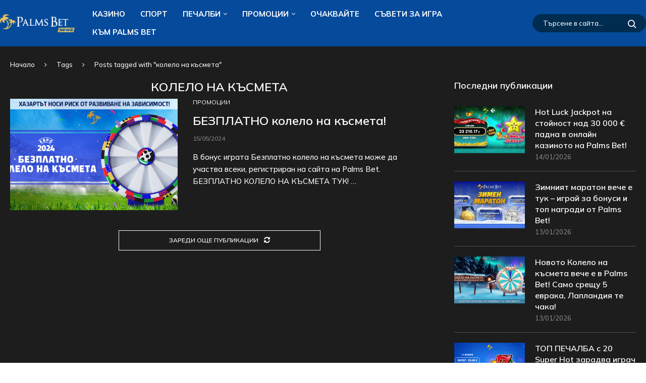

--- FILE ---
content_type: text/html; charset=UTF-8
request_url: https://news.palmsbet.com/tag/%D0%BA%D0%BE%D0%BB%D0%B5%D0%BB%D0%BE-%D0%BD%D0%B0-%D0%BA%D1%8A%D1%81%D0%BC%D0%B5%D1%82%D0%B0/
body_size: 33992
content:
<!DOCTYPE html>
<html dir="ltr" lang="bg-BG" prefix="og: http://ogp.me/ns#og: https://ogp.me/ns#">
<head>
<meta charset="UTF-8">
<meta http-equiv="X-UA-Compatible" content="IE=edge">
<meta name="viewport" content="width=device-width, initial-scale=1">
<link rel="profile" href="https://gmpg.org/xfn/11"/>
<link rel="alternate" type="application/rss+xml" title="Palms Bet | News RSS Feed" href="https://news.palmsbet.com/feed/"/>
<link rel="alternate" type="application/atom+xml" title="Palms Bet | News Atom Feed" href="https://news.palmsbet.com/feed/atom/"/>
<link rel="pingback" href="https://news.palmsbet.com/xmlrpc.php"/>
<title>колело на късмета - Palms Bet | News</title>
<link rel='preconnect' href='https://fonts.googleapis.com'/>
<link rel='preconnect' href='https://fonts.gstatic.com'/>
<meta http-equiv='x-dns-prefetch-control' content='on'>
<link rel='dns-prefetch' href='//fonts.googleapis.com'/>
<link rel='dns-prefetch' href='//fonts.gstatic.com'/>
<link rel='dns-prefetch' href='//s.gravatar.com'/>
<link rel='dns-prefetch' href='//www.google-analytics.com'/>
<meta name="robots" content="max-image-preview:large"/>
<link rel="canonical" href="https://news.palmsbet.com/tag/%d0%ba%d0%be%d0%bb%d0%b5%d0%bb%d0%be-%d0%bd%d0%b0-%d0%ba%d1%8a%d1%81%d0%bc%d0%b5%d1%82%d0%b0/"/>
<meta name="generator" content="All in One SEO (AIOSEO) 4.9.3"/>
<script type="application/ld+json" class="aioseo-schema">{"@context":"https:\/\/schema.org","@graph":[{"@type":"BreadcrumbList","@id":"https:\/\/news.palmsbet.com\/tag\/%D0%BA%D0%BE%D0%BB%D0%B5%D0%BB%D0%BE-%D0%BD%D0%B0-%D0%BA%D1%8A%D1%81%D0%BC%D0%B5%D1%82%D0%B0\/#breadcrumblist","itemListElement":[{"@type":"ListItem","@id":"https:\/\/news.palmsbet.com#listItem","position":1,"name":"Home","item":"https:\/\/news.palmsbet.com","nextItem":{"@type":"ListItem","@id":"https:\/\/news.palmsbet.com\/tag\/%d0%ba%d0%be%d0%bb%d0%b5%d0%bb%d0%be-%d0%bd%d0%b0-%d0%ba%d1%8a%d1%81%d0%bc%d0%b5%d1%82%d0%b0\/#listItem","name":"\u043a\u043e\u043b\u0435\u043b\u043e \u043d\u0430 \u043a\u044a\u0441\u043c\u0435\u0442\u0430"}},{"@type":"ListItem","@id":"https:\/\/news.palmsbet.com\/tag\/%d0%ba%d0%be%d0%bb%d0%b5%d0%bb%d0%be-%d0%bd%d0%b0-%d0%ba%d1%8a%d1%81%d0%bc%d0%b5%d1%82%d0%b0\/#listItem","position":2,"name":"\u043a\u043e\u043b\u0435\u043b\u043e \u043d\u0430 \u043a\u044a\u0441\u043c\u0435\u0442\u0430","previousItem":{"@type":"ListItem","@id":"https:\/\/news.palmsbet.com#listItem","name":"Home"}}]},{"@type":"CollectionPage","@id":"https:\/\/news.palmsbet.com\/tag\/%D0%BA%D0%BE%D0%BB%D0%B5%D0%BB%D0%BE-%D0%BD%D0%B0-%D0%BA%D1%8A%D1%81%D0%BC%D0%B5%D1%82%D0%B0\/#collectionpage","url":"https:\/\/news.palmsbet.com\/tag\/%D0%BA%D0%BE%D0%BB%D0%B5%D0%BB%D0%BE-%D0%BD%D0%B0-%D0%BA%D1%8A%D1%81%D0%BC%D0%B5%D1%82%D0%B0\/","name":"\u043a\u043e\u043b\u0435\u043b\u043e \u043d\u0430 \u043a\u044a\u0441\u043c\u0435\u0442\u0430 - Palms Bet | News","inLanguage":"bg-BG","isPartOf":{"@id":"https:\/\/news.palmsbet.com\/#website"},"breadcrumb":{"@id":"https:\/\/news.palmsbet.com\/tag\/%D0%BA%D0%BE%D0%BB%D0%B5%D0%BB%D0%BE-%D0%BD%D0%B0-%D0%BA%D1%8A%D1%81%D0%BC%D0%B5%D1%82%D0%B0\/#breadcrumblist"}},{"@type":"Organization","@id":"https:\/\/news.palmsbet.com\/#organization","name":"Palms Bet | News","description":"\u041a\u0430\u0437\u0438\u043d\u043e \u043d\u043e\u0432\u0438\u043d\u0438 \u0438 \u043f\u0435\u0447\u0430\u043b\u0431\u0438 \u043d\u0430 Palms Bet","url":"https:\/\/news.palmsbet.com\/"},{"@type":"WebSite","@id":"https:\/\/news.palmsbet.com\/#website","url":"https:\/\/news.palmsbet.com\/","name":"Palms Bet | News","description":"\u041a\u0430\u0437\u0438\u043d\u043e \u043d\u043e\u0432\u0438\u043d\u0438 \u0438 \u043f\u0435\u0447\u0430\u043b\u0431\u0438 \u043d\u0430 Palms Bet","inLanguage":"bg-BG","publisher":{"@id":"https:\/\/news.palmsbet.com\/#organization"}}]}</script>
<link rel='dns-prefetch' href='//fonts.googleapis.com'/>
<link rel="alternate" type="application/rss+xml" title="Palms Bet | News &raquo; Поток" href="https://news.palmsbet.com/feed/"/>
<link rel="alternate" type="application/rss+xml" title="Palms Bet | News &raquo; поток за коментари" href="https://news.palmsbet.com/comments/feed/"/>
<link rel="alternate" type="application/rss+xml" title="Palms Bet | News &raquo; поток за етикета колело на късмета" href="https://news.palmsbet.com/tag/%d0%ba%d0%be%d0%bb%d0%b5%d0%bb%d0%be-%d0%bd%d0%b0-%d0%ba%d1%8a%d1%81%d0%bc%d0%b5%d1%82%d0%b0/feed/"/>
<style>.lazyload, .lazyloading{max-width:100%;}</style>
<script src="//www.googletagmanager.com/gtag/js?id=G-RSMFHYWWSF" data-cfasync="false" data-wpfc-render="false" async></script>
<script data-cfasync="false" data-wpfc-render="false">var mi_version='9.10.0';
var mi_track_user=true;
var mi_no_track_reason='';
var MonsterInsightsDefaultLocations={"page_location":"https:\/\/news.palmsbet.com\/tag\/%D0%BA%D0%BE%D0%BB%D0%B5%D0%BB%D0%BE-%D0%BD%D0%B0-%D0%BA%D1%8A%D1%81%D0%BC%D0%B5%D1%82%D0%B0\/"};
if(typeof MonsterInsightsPrivacyGuardFilter==='function'){
var MonsterInsightsLocations=(typeof MonsterInsightsExcludeQuery==='object') ? MonsterInsightsPrivacyGuardFilter(MonsterInsightsExcludeQuery):MonsterInsightsPrivacyGuardFilter(MonsterInsightsDefaultLocations);
}else{
var MonsterInsightsLocations=(typeof MonsterInsightsExcludeQuery==='object') ? MonsterInsightsExcludeQuery:MonsterInsightsDefaultLocations;
}
var disableStrs=[
'ga-disable-G-RSMFHYWWSF',
];
function __gtagTrackerIsOptedOut(){
for (var index=0; index < disableStrs.length; index++){
if(document.cookie.indexOf(disableStrs[index] + '=true') > -1){
return true;
}}
return false;
}
if(__gtagTrackerIsOptedOut()){
for (var index=0; index < disableStrs.length; index++){
window[disableStrs[index]]=true;
}}
function __gtagTrackerOptout(){
for (var index=0; index < disableStrs.length; index++){
document.cookie=disableStrs[index] + '=true; expires=Thu, 31 Dec 2099 23:59:59 UTC; path=/';
window[disableStrs[index]]=true;
}}
if('undefined'===typeof gaOptout){
function gaOptout(){
__gtagTrackerOptout();
}}
window.dataLayer=window.dataLayer||[];
window.MonsterInsightsDualTracker={
helpers: {},
trackers: {},
};
if(mi_track_user){
function __gtagDataLayer(){
dataLayer.push(arguments);
}
function __gtagTracker(type, name, parameters){
if(!parameters){
parameters={};}
if(parameters.send_to){
__gtagDataLayer.apply(null, arguments);
return;
}
if(type==='event'){
parameters.send_to=monsterinsights_frontend.v4_id;
var hookName=name;
if(typeof parameters['event_category']!=='undefined'){
hookName=parameters['event_category'] + ':' + name;
}
if(typeof MonsterInsightsDualTracker.trackers[hookName]!=='undefined'){
MonsterInsightsDualTracker.trackers[hookName](parameters);
}else{
__gtagDataLayer('event', name, parameters);
}}else{
__gtagDataLayer.apply(null, arguments);
}}
__gtagTracker('js', new Date());
__gtagTracker('set', {
'developer_id.dZGIzZG': true,
});
if(MonsterInsightsLocations.page_location){
__gtagTracker('set', MonsterInsightsLocations);
}
__gtagTracker('config', 'G-RSMFHYWWSF', {"forceSSL":"true","link_attribution":"true"});
window.gtag=__gtagTracker;										(function (){
var noopfn=function (){
return null;
};
var newtracker=function (){
return new Tracker();
};
var Tracker=function (){
return null;
};
var p=Tracker.prototype;
p.get=noopfn;
p.set=noopfn;
p.send=function (){
var args=Array.prototype.slice.call(arguments);
args.unshift('send');
__gaTracker.apply(null, args);
};
var __gaTracker=function (){
var len=arguments.length;
if(len===0){
return;
}
var f=arguments[len - 1];
if(typeof f!=='object'||f===null||typeof f.hitCallback!=='function'){
if('send'===arguments[0]){
var hitConverted, hitObject=false, action;
if('event'===arguments[1]){
if('undefined'!==typeof arguments[3]){
hitObject={
'eventAction': arguments[3],
'eventCategory': arguments[2],
'eventLabel': arguments[4],
'value': arguments[5] ? arguments[5]:1,
}}
}
if('pageview'===arguments[1]){
if('undefined'!==typeof arguments[2]){
hitObject={
'eventAction': 'page_view',
'page_path': arguments[2],
}}
}
if(typeof arguments[2]==='object'){
hitObject=arguments[2];
}
if(typeof arguments[5]==='object'){
Object.assign(hitObject, arguments[5]);
}
if('undefined'!==typeof arguments[1].hitType){
hitObject=arguments[1];
if('pageview'===hitObject.hitType){
hitObject.eventAction='page_view';
}}
if(hitObject){
action='timing'===arguments[1].hitType ? 'timing_complete':hitObject.eventAction;
hitConverted=mapArgs(hitObject);
__gtagTracker('event', action, hitConverted);
}}
return;
}
function mapArgs(args){
var arg, hit={};
var gaMap={
'eventCategory': 'event_category',
'eventAction': 'event_action',
'eventLabel': 'event_label',
'eventValue': 'event_value',
'nonInteraction': 'non_interaction',
'timingCategory': 'event_category',
'timingVar': 'name',
'timingValue': 'value',
'timingLabel': 'event_label',
'page': 'page_path',
'location': 'page_location',
'title': 'page_title',
'referrer':'page_referrer',
};
for (arg in args){
if(!(!args.hasOwnProperty(arg)||!gaMap.hasOwnProperty(arg))){
hit[gaMap[arg]]=args[arg];
}else{
hit[arg]=args[arg];
}}
return hit;
}
try {
f.hitCallback();
} catch (ex){
}};
__gaTracker.create=newtracker;
__gaTracker.getByName=newtracker;
__gaTracker.getAll=function (){
return [];
};
__gaTracker.remove=noopfn;
__gaTracker.loaded=true;
window['__gaTracker']=__gaTracker;
})();
}else{
console.log("");
(function (){
function __gtagTracker(){
return null;
}
window['__gtagTracker']=__gtagTracker;
window['gtag']=__gtagTracker;
})();
}</script>
<style id='wp-img-auto-sizes-contain-inline-css'>img:is([sizes=auto i],[sizes^="auto," i]){contain-intrinsic-size:3000px 1500px}</style>
<link rel="stylesheet" type="text/css" href="//news.palmsbet.com/wp-content/cache/wpfc-minified/2z4zjqsp/5y0gq.css" media="all"/>
<style id='classic-theme-styles-inline-css'>.wp-block-button__link{color:#fff;background-color:#32373c;border-radius:9999px;box-shadow:none;text-decoration:none;padding:calc(.667em + 2px) calc(1.333em + 2px);font-size:1.125em}.wp-block-file__button{background:#32373c;color:#fff;text-decoration:none}</style>
<link rel="stylesheet" type="text/css" href="//news.palmsbet.com/wp-content/cache/wpfc-minified/7y0wufcq/5y0gq.css" media="all"/>
<style id='elementor-frontend-inline-css'>.elementor-kit-3797{--e-global-color-primary:#6EC1E4;--e-global-color-secondary:#54595F;--e-global-color-text:#7A7A7A;--e-global-color-accent:#61CE70;--e-global-typography-primary-font-family:"Mulish";--e-global-typography-primary-font-weight:600;--e-global-typography-secondary-font-family:"Mulish";--e-global-typography-secondary-font-weight:400;--e-global-typography-text-font-family:"Mulish";--e-global-typography-text-font-weight:400;--e-global-typography-accent-font-family:"Mulish";--e-global-typography-accent-font-weight:500;}.elementor-kit-3797 e-page-transition{background-color:#FFBC7D;}.elementor-section.elementor-section-boxed > .elementor-container{max-width:1410px;}.e-con{--container-max-width:1410px;}.elementor-widget:not(:last-child){margin-block-end:20px;}.elementor-element{--widgets-spacing:20px 20px;--widgets-spacing-row:20px;--widgets-spacing-column:20px;}{}h1.entry-title{display:var(--page-title-display);}@media(max-width:1024px){.elementor-section.elementor-section-boxed > .elementor-container{max-width:1024px;}.e-con{--container-max-width:1024px;}}@media(max-width:767px){.elementor-section.elementor-section-boxed > .elementor-container{max-width:767px;}.e-con{--container-max-width:767px;}}
.elementor-13686 .elementor-element.elementor-element-b6479a5:not(.elementor-motion-effects-element-type-background), .elementor-13686 .elementor-element.elementor-element-b6479a5 > .elementor-motion-effects-container > .elementor-motion-effects-layer{background-color:#181818;}.elementor-13686 .elementor-element.elementor-element-b6479a5 > .elementor-container{max-width:1440px;}.elementor-13686 .elementor-element.elementor-element-b6479a5{border-style:solid;border-width:1px 1px 1px 1px;border-color:#3A3A3A;transition:background 0.3s, border 0.3s, border-radius 0.3s, box-shadow 0.3s;margin-top:30px;margin-bottom:0px;padding:30px 0px 30px 0px;}.elementor-13686 .elementor-element.elementor-element-b6479a5 > .elementor-background-overlay{transition:background 0.3s, border-radius 0.3s, opacity 0.3s;}.elementor-13686 .elementor-element.elementor-element-f79c98b > .elementor-widget-container{margin:0px 0px -30px 0px;}.elementor-13686 .elementor-element.elementor-element-f79c98b .penci-homepage-title.style-21 .inner-arrow span,.elementor-13686 .elementor-element.elementor-element-f79c98b .penci-homepage-title.style-22 .inner-arrow span,.elementor-13686 .elementor-element.elementor-element-f79c98b .penci-homepage-title.style-23 .inner-arrow span,.elementor-13686 .elementor-element.elementor-element-f79c98b .penci-homepage-title.style-24 .inner-arrow span,.elementor-13686 .elementor-element.elementor-element-f79c98b .penci-homepage-title.style-28{--pcheading-cl:#FFFFFF;}.elementor-13686 .elementor-element.elementor-element-f79c98b .penci-border-arrow .inner-arrow{color:#FFFFFF;font-size:19px;text-transform:none;}.elementor-13686 .elementor-element.elementor-element-f79c98b .penci-border-arrow .inner-arrow a{color:#FFFFFF;}.elementor-13686 .elementor-element.elementor-element-f79c98b .home-pupular-posts-title, .elementor-13686 .elementor-element.elementor-element-f79c98b .home-pupular-posts-title a, .penci-homepage-title.style-25 .inner-arrow > span{color:#FFFFFF;}.elementor-widget-icon-list .elementor-icon-list-item:not(:last-child):after{border-color:var( --e-global-color-text );}.elementor-widget-icon-list .elementor-icon-list-icon i{color:var( --e-global-color-primary );}.elementor-widget-icon-list .elementor-icon-list-icon svg{fill:var( --e-global-color-primary );}.elementor-widget-icon-list .elementor-icon-list-item > .elementor-icon-list-text, .elementor-widget-icon-list .elementor-icon-list-item > a{font-family:var( --e-global-typography-text-font-family ), Sans-serif;font-weight:var( --e-global-typography-text-font-weight );}.elementor-widget-icon-list .elementor-icon-list-text{color:var( --e-global-color-secondary );}.elementor-13686 .elementor-element.elementor-element-997d01e > .elementor-widget-container{margin:10px 0px 0px 0px;}.elementor-13686 .elementor-element.elementor-element-997d01e .elementor-icon-list-items:not(.elementor-inline-items) .elementor-icon-list-item:not(:last-child){padding-block-end:calc(15px/2);}.elementor-13686 .elementor-element.elementor-element-997d01e .elementor-icon-list-items:not(.elementor-inline-items) .elementor-icon-list-item:not(:first-child){margin-block-start:calc(15px/2);}.elementor-13686 .elementor-element.elementor-element-997d01e .elementor-icon-list-items.elementor-inline-items .elementor-icon-list-item{margin-inline:calc(15px/2);}.elementor-13686 .elementor-element.elementor-element-997d01e .elementor-icon-list-items.elementor-inline-items{margin-inline:calc(-15px/2);}.elementor-13686 .elementor-element.elementor-element-997d01e .elementor-icon-list-items.elementor-inline-items .elementor-icon-list-item:after{inset-inline-end:calc(-15px/2);}.elementor-13686 .elementor-element.elementor-element-997d01e .elementor-icon-list-icon i{color:#C1C1C1;transition:color 0.3s;}.elementor-13686 .elementor-element.elementor-element-997d01e .elementor-icon-list-icon svg{fill:#C1C1C1;transition:fill 0.3s;}.elementor-13686 .elementor-element.elementor-element-997d01e .elementor-icon-list-item:hover .elementor-icon-list-icon i{color:#FFFFFF;}.elementor-13686 .elementor-element.elementor-element-997d01e .elementor-icon-list-item:hover .elementor-icon-list-icon svg{fill:#FFFFFF;}.elementor-13686 .elementor-element.elementor-element-997d01e{--e-icon-list-icon-size:14px;--icon-vertical-offset:0px;}.elementor-13686 .elementor-element.elementor-element-997d01e .elementor-icon-list-item > .elementor-icon-list-text, .elementor-13686 .elementor-element.elementor-element-997d01e .elementor-icon-list-item > a{font-family:"Mulish", Sans-serif;font-size:15px;font-weight:400;}.elementor-13686 .elementor-element.elementor-element-997d01e .elementor-icon-list-text{color:#C1C1C1;transition:color 0.3s;}.elementor-13686 .elementor-element.elementor-element-997d01e .elementor-icon-list-item:hover .elementor-icon-list-text{color:#FFFFFF;}.elementor-13686 .elementor-element.elementor-element-f1e9b67 > .elementor-widget-container{margin:0px 0px -30px 0px;}.elementor-13686 .elementor-element.elementor-element-f1e9b67 .penci-homepage-title.style-21 .inner-arrow span,.elementor-13686 .elementor-element.elementor-element-f1e9b67 .penci-homepage-title.style-22 .inner-arrow span,.elementor-13686 .elementor-element.elementor-element-f1e9b67 .penci-homepage-title.style-23 .inner-arrow span,.elementor-13686 .elementor-element.elementor-element-f1e9b67 .penci-homepage-title.style-24 .inner-arrow span,.elementor-13686 .elementor-element.elementor-element-f1e9b67 .penci-homepage-title.style-28{--pcheading-cl:#FFFFFF;}.elementor-13686 .elementor-element.elementor-element-f1e9b67 .penci-border-arrow .inner-arrow{color:#FFFFFF;font-size:19px;text-transform:none;}.elementor-13686 .elementor-element.elementor-element-f1e9b67 .penci-border-arrow .inner-arrow a{color:#FFFFFF;}.elementor-13686 .elementor-element.elementor-element-f1e9b67 .home-pupular-posts-title, .elementor-13686 .elementor-element.elementor-element-f1e9b67 .home-pupular-posts-title a, .penci-homepage-title.style-25 .inner-arrow > span{color:#FFFFFF;}.elementor-13686 .elementor-element.elementor-element-028d171 .penci-grid{row-gap:0;}.elementor-13686 .elementor-element.elementor-element-028d171 .penci-grid li.list-post-3:not(.pc-nothumb) .item > .thumbnail, .elementor-13686 .elementor-element.elementor-element-028d171 .penci-grid li.list-post.penci-slistp .item > .thumbnail, .elementor-13686 .elementor-element.elementor-element-028d171 .penci-latest-posts-sc .penci-grid li.list-post .item > .thumbnail{width:130px;}.elementor-13686 .elementor-element.elementor-element-028d171 .penci-latest-posts-sc .penci-grid li.penci-item-listp .item .content-list-right{width:calc( 100% - 130px );}.elementor-13686 .elementor-element.elementor-element-028d171 .list-post-3:not(.pc-nothumb) .content-list-right{width:calc( 100% - 130px + 20px );}.elementor-13686 .elementor-element.elementor-element-028d171 .entry-title,.elementor-13686 .elementor-element.elementor-element-028d171 .entry-title a,.elementor-13686 .elementor-element.elementor-element-028d171 .header-standard .entry-title,.elementor-13686 .elementor-element.elementor-element-028d171 .header-standard .entry-title a,.elementor-13686 .elementor-element.elementor-element-028d171 .overlay-header-box .entry-title,.elementor-13686 .elementor-element.elementor-element-028d171 .overlay-header-box .entry-title a,.elementor-13686 .elementor-element.elementor-element-028d171 .header-standard h2, .elementor-13686 .elementor-element.elementor-element-028d171 .header-standard h2 a,.elementor-13686 .elementor-element.elementor-element-028d171 .header-standard .pc_titlebig_standard, .elementor-13686 .elementor-element.elementor-element-028d171 .pc_titlebig_standard a,.elementor-13686 .elementor-element.elementor-element-028d171 .penci-grid li .item h2 a, .elementor-13686 .elementor-element.elementor-element-028d171 .penci-grid li .item h2 a,.elementor-13686 .elementor-element.elementor-element-028d171 .penci-biggrid-data .pcbg-content-inner .pcbg-title a,.elementor-13686 .elementor-element.elementor-element-028d171 .penci-masonry .item-masonry h2 a,.elementor-13686 .elementor-element.elementor-element-028d171 .penci-masonry .item-masonry h2 a{color:#C1C1C1;font-family:"Mulish", Sans-serif;font-size:17px;font-weight:700;}.elementor-13686 .elementor-element.elementor-element-028d171 .header-standard .author-post span,.elementor-13686 .elementor-element.elementor-element-028d171 .penci-post-box-meta .penci-box-meta span,.elementor-13686 .elementor-element.elementor-element-028d171 .penci-post-box-meta .penci-box-meta a{color:#B6B6B6;}.elementor-13686 .elementor-element.elementor-element-028d171 .overlay-author span,.elementor-13686 .elementor-element.elementor-element-028d171 .overlay-author a{color:#B6B6B6;}.elementor-13686 .elementor-element.elementor-element-028d171 .overlay-post-box-meta .overlay-share span,.elementor-13686 .elementor-element.elementor-element-028d171 .overlay-post-box-meta .overlay-share a,.elementor-13686 .elementor-element.elementor-element-028d171 .overlay-post-box-meta{color:#B6B6B6;}.elementor-13686 .elementor-element.elementor-element-028d171 .grid-post-box-meta span{color:#B6B6B6;}.elementor-13686 .elementor-element.elementor-element-028d171 .header-standard .author-post span a,.elementor-13686 .elementor-element.elementor-element-028d171 .overlay-author a,.elementor-13686 .elementor-element.elementor-element-028d171 .grid-post-box-meta span a{color:#B6B6B6;}.elementor-13686 .elementor-element.elementor-element-028d171 .penci-post-box-meta .penci-box-meta a:hover{color:#FFFFFF;}.elementor-13686 .elementor-element.elementor-element-028d171 .overlay-author a:hover{color:#FFFFFF;}.elementor-13686 .elementor-element.elementor-element-028d171 .grid-post-box-meta span a:hover{color:#FFFFFF;}.elementor-13686 .elementor-element.elementor-element-028d171 .header-standard .author-post,.elementor-13686 .elementor-element.elementor-element-028d171 .penci-post-box-meta .penci-box-meta span,.elementor-13686 .elementor-element.elementor-element-028d171 .penci-post-box-meta .penci-box-meta a,.elementor-13686 .elementor-element.elementor-element-028d171 .overlay-author a,.elementor-13686 .elementor-element.elementor-element-028d171 .overlay-header-box .overlay-author,.elementor-13686 .elementor-element.elementor-element-028d171 .grid-post-box-meta{font-size:13px;}.elementor-13686 .elementor-element.elementor-element-c6c4928 > .elementor-widget-container{margin:0px 0px -30px 0px;}.elementor-13686 .elementor-element.elementor-element-c6c4928 .penci-homepage-title.style-21 .inner-arrow span,.elementor-13686 .elementor-element.elementor-element-c6c4928 .penci-homepage-title.style-22 .inner-arrow span,.elementor-13686 .elementor-element.elementor-element-c6c4928 .penci-homepage-title.style-23 .inner-arrow span,.elementor-13686 .elementor-element.elementor-element-c6c4928 .penci-homepage-title.style-24 .inner-arrow span,.elementor-13686 .elementor-element.elementor-element-c6c4928 .penci-homepage-title.style-28{--pcheading-cl:#FFFFFF;}.elementor-13686 .elementor-element.elementor-element-c6c4928 .penci-border-arrow .inner-arrow{color:#FFFFFF;font-size:19px;text-transform:none;}.elementor-13686 .elementor-element.elementor-element-c6c4928 .penci-border-arrow .inner-arrow a{color:#FFFFFF;}.elementor-13686 .elementor-element.elementor-element-c6c4928 .home-pupular-posts-title, .elementor-13686 .elementor-element.elementor-element-c6c4928 .home-pupular-posts-title a, .penci-homepage-title.style-25 .inner-arrow > span{color:#FFFFFF;}.elementor-13686 .elementor-element.elementor-element-0322145 > .elementor-widget-container{margin:30px 0px -30px 0px;}.elementor-13686 .elementor-element.elementor-element-0322145 .penci-homepage-title.style-21 .inner-arrow span,.elementor-13686 .elementor-element.elementor-element-0322145 .penci-homepage-title.style-22 .inner-arrow span,.elementor-13686 .elementor-element.elementor-element-0322145 .penci-homepage-title.style-23 .inner-arrow span,.elementor-13686 .elementor-element.elementor-element-0322145 .penci-homepage-title.style-24 .inner-arrow span,.elementor-13686 .elementor-element.elementor-element-0322145 .penci-homepage-title.style-28{--pcheading-cl:#FFFFFF;}.elementor-13686 .elementor-element.elementor-element-0322145 .penci-border-arrow .inner-arrow{color:#FFFFFF;font-size:19px;text-transform:none;}.elementor-13686 .elementor-element.elementor-element-0322145 .penci-border-arrow .inner-arrow a{color:#FFFFFF;}.elementor-13686 .elementor-element.elementor-element-0322145 .home-pupular-posts-title, .elementor-13686 .elementor-element.elementor-element-0322145 .home-pupular-posts-title a, .penci-homepage-title.style-25 .inner-arrow > span{color:#FFFFFF;}.elementor-13686 .elementor-element.elementor-element-05f46e9{--grid-template-columns:repeat(0, auto);--grid-column-gap:5px;--grid-row-gap:0px;}.elementor-13686 .elementor-element.elementor-element-05f46e9 .elementor-widget-container{text-align:left;}.elementor-13686 .elementor-element.elementor-element-ae938ee > .elementor-container > .elementor-column > .elementor-widget-wrap{align-content:center;align-items:center;}.elementor-13686 .elementor-element.elementor-element-ae938ee:not(.elementor-motion-effects-element-type-background), .elementor-13686 .elementor-element.elementor-element-ae938ee > .elementor-motion-effects-container > .elementor-motion-effects-layer{background-color:#1D1D1D;}.elementor-13686 .elementor-element.elementor-element-ae938ee > .elementor-container{max-width:1430px;}.elementor-13686 .elementor-element.elementor-element-ae938ee{transition:background 0.3s, border 0.3s, border-radius 0.3s, box-shadow 0.3s;padding:30px 0px 30px 0px;}.elementor-13686 .elementor-element.elementor-element-ae938ee > .elementor-background-overlay{transition:background 0.3s, border-radius 0.3s, opacity 0.3s;}.elementor-13686 .elementor-element.elementor-element-a8590cb > .elementor-element-populated{padding:0px 0px 0px 0px;}.elementor-13686 .elementor-element.elementor-element-6cd86aa > .elementor-widget-container{padding:0px 0px 0px 15px;}.elementor-13686 .elementor-element.elementor-element-6cd86aa{color:#BABABA;}.elementor-13686 .elementor-element.elementor-element-6cd86aa .penci-block_content .elementor-text-editor, .elementor-13686 .elementor-element.elementor-element-6cd86aa .penci-block_content .elementor-text-editor p, .elementor-13686 .elementor-element.elementor-element-6cd86aa .penci-block_content .elementor-text-editor a{font-family:"Mulish", Sans-serif;font-size:15px;}.elementor-13686 .elementor-element.elementor-element-049114f.elementor-column > .elementor-widget-wrap{justify-content:flex-end;}@media(min-width:768px){.elementor-13686 .elementor-element.elementor-element-74a53da{width:20%;}.elementor-13686 .elementor-element.elementor-element-8e87321{width:59.332%;}.elementor-13686 .elementor-element.elementor-element-1750df3{width:20%;}}@media(max-width:1024px) and (min-width:768px){.elementor-13686 .elementor-element.elementor-element-74a53da{width:50%;}.elementor-13686 .elementor-element.elementor-element-8e87321{width:50%;}.elementor-13686 .elementor-element.elementor-element-1750df3{width:50%;}}@media(max-width:1024px){.elementor-13686 .elementor-element.elementor-element-028d171 .penci-grid{row-gap:0;}.elementor-13686 .elementor-element.elementor-element-6cd86aa > .elementor-widget-container{padding:0px 0px 0px 10px;}}@media(max-width:767px){.elementor-13686 .elementor-element.elementor-element-028d171 .penci-grid{row-gap:0;}}</style>
<link rel="stylesheet" type="text/css" href="//news.palmsbet.com/wp-content/cache/wpfc-minified/87b3ysok/5y0gp.css" media="all"/>
<script data-cfasync="false" data-wpfc-render="false" id='monsterinsights-frontend-script-js-extra'>var monsterinsights_frontend={"js_events_tracking":"true","download_extensions":"doc,pdf,ppt,zip,xls,docx,pptx,xlsx","inbound_paths":"[{\"path\":\"\\\/go\\\/\",\"label\":\"affiliate\"},{\"path\":\"\\\/recommend\\\/\",\"label\":\"affiliate\"}]","home_url":"https:\/\/news.palmsbet.com","hash_tracking":"false","v4_id":"G-RSMFHYWWSF"};</script>
<link rel="https://api.w.org/" href="https://news.palmsbet.com/wp-json/"/><link rel="alternate" title="JSON" type="application/json" href="https://news.palmsbet.com/wp-json/wp/v2/tags/1896"/><meta property="og:title" name="og:title" content="колело на късмета"/>
<meta property="og:type" name="og:type" content="website"/>
<meta property="og:image" name="og:image" content="https://news.palmsbet.com/wp-content/uploads/2024/03/favicon.png"/>
<meta property="og:description" name="og:description" content="Казино новини и печалби на Palms Bet"/>
<meta property="og:locale" name="og:locale" content="bg_BG"/>
<meta property="og:site_name" name="og:site_name" content="Palms Bet | News"/>
<meta property="twitter:card" name="twitter:card" content="summary"/>
<meta name="generator" content="performance-lab 4.0.0; plugins: nocache-bfcache, speculation-rules, web-worker-offloading">
<meta name="generator" content="web-worker-offloading 0.2.0">
<style>.no-js img.lazyload{display:none;}
figure.wp-block-image img.lazyloading{min-width:150px;}
.lazyload, .lazyloading{--smush-placeholder-width:100px;--smush-placeholder-aspect-ratio:1/1;width:var(--smush-image-width, var(--smush-placeholder-width)) !important;aspect-ratio:var(--smush-image-aspect-ratio, var(--smush-placeholder-aspect-ratio)) !important;}
.lazyload, .lazyloading{opacity:0;}
.lazyloaded{opacity:1;transition:opacity 400ms;transition-delay:0ms;}</style>
<style id="penci-custom-style">body{--pcbg-cl:#fff;--pctext-cl:#313131;--pcborder-cl:#dedede;--pcheading-cl:#313131;--pcmeta-cl:#888888;--pcaccent-cl:#6eb48c;--pcbody-font:'PT Serif', serif;--pchead-font:'Raleway', sans-serif;--pchead-wei:bold;--pcava_bdr:10px;--pcajs_fvw:470px;--pcajs_fvmw:220px;}
.single.penci-body-single-style-5 #header, .single.penci-body-single-style-6 #header, .single.penci-body-single-style-10 #header, .single.penci-body-single-style-5 .pc-wrapbuilder-header, .single.penci-body-single-style-6 .pc-wrapbuilder-header, .single.penci-body-single-style-10 .pc-wrapbuilder-header{--pchd-mg:40px;}
.fluid-width-video-wrapper > div{position:absolute;left:0;right:0;top:0;width:100%;height:100%;}
.yt-video-place{position:relative;text-align:center;}
.yt-video-place.embed-responsive .start-video{display:block;top:0;left:0;bottom:0;right:0;position:absolute;transform:none;}
.yt-video-place.embed-responsive .start-video img{margin:0;padding:0;top:50%;display:inline-block;position:absolute;left:50%;transform:translate(-50%, -50%);width:68px;height:auto;}
.mfp-bg{top:0;left:0;width:100%;height:100%;z-index:9999999;overflow:hidden;position:fixed;background:#0b0b0b;opacity:.8;filter:alpha(opacity=80)}
.mfp-wrap{top:0;left:0;width:100%;height:100%;z-index:9999999;position:fixed;outline:none !important;-webkit-backface-visibility:hidden}
body{--pcctain:1410px}@media only screen and (min-width: 1170px) and (max-width: 1410px){ body{--pcctain:calc( 100% - 40px );}
}body{--pcctain2:1410px}@media only screen and (min-width: 1400px) and (max-width: 1410px){ body{--pcctain2:calc( 100% - 40px );}
} ::selection{color:#ffffff;}
body{--pchead-font:'Mulish', sans-serif;}
body { --pcbody-font: 'Mulish', sans-serif; }
p{line-height:1.8;}
#main #bbpress-forums .bbp-login-form fieldset.bbp-form select, #main #bbpress-forums .bbp-login-form .bbp-form input[type="password"], #main #bbpress-forums .bbp-login-form .bbp-form input[type="text"], .penci-login-register input[type="email"], .penci-login-register input[type="text"], .penci-login-register input[type="password"], .penci-login-register input[type="number"], body, textarea, #respond textarea, .widget input[type="text"], .widget input[type="email"], .widget input[type="date"], .widget input[type="number"], .wpcf7 textarea, .mc4wp-form input, #respond input, div.wpforms-container .wpforms-form.wpforms-form input[type=date], div.wpforms-container .wpforms-form.wpforms-form input[type=datetime], div.wpforms-container .wpforms-form.wpforms-form input[type=datetime-local], div.wpforms-container .wpforms-form.wpforms-form input[type=email], div.wpforms-container .wpforms-form.wpforms-form input[type=month], div.wpforms-container .wpforms-form.wpforms-form input[type=number], div.wpforms-container .wpforms-form.wpforms-form input[type=password], div.wpforms-container .wpforms-form.wpforms-form input[type=range], div.wpforms-container .wpforms-form.wpforms-form input[type=search], div.wpforms-container .wpforms-form.wpforms-form input[type=tel], div.wpforms-container .wpforms-form.wpforms-form input[type=text], div.wpforms-container .wpforms-form.wpforms-form input[type=time], div.wpforms-container .wpforms-form.wpforms-form input[type=url], div.wpforms-container .wpforms-form.wpforms-form input[type=week], div.wpforms-container .wpforms-form.wpforms-form select, div.wpforms-container .wpforms-form.wpforms-form textarea, .wpcf7 input, form.pc-searchform input.search-input, ul.homepage-featured-boxes .penci-fea-in h4, .widget.widget_categories ul li span.category-item-count, .about-widget .about-me-heading, .widget ul.side-newsfeed li .side-item .side-item-text .side-item-meta{font-weight:500}
#navigation .menu > li > a, #navigation ul.menu ul.sub-menu li > a, .navigation ul.menu ul.sub-menu li > a, .penci-menu-hbg .menu li a, #sidebar-nav .menu li a{font-family:'Mulish-Bold';font-weight:normal;}
.penci-hide-tagupdated{display:none !important;}
body, .widget ul li a{font-size:15px;}
.widget ul li, .widget ol li, .post-entry, p, .post-entry p{font-size:15px;line-height:1.8;}
.widget ul li, .widget ol li, .post-entry, p, .post-entry p{line-height:1.6;}
body{--pchead-wei:600;}
.featured-area.featured-style-42 .item-inner-content, .featured-style-41 .swiper-slide, .slider-40-wrapper .nav-thumb-creative .thumb-container:after,.penci-slider44-t-item:before,.penci-slider44-main-wrapper .item, .featured-area .penci-image-holder, .featured-area .penci-slider4-overlay, .featured-area .penci-slide-overlay .overlay-link, .featured-style-29 .featured-slider-overlay, .penci-slider38-overlay{border-radius:;-webkit-border-radius:;}
.penci-featured-content-right:before{border-top-right-radius:;border-bottom-right-radius:;}
.penci-flat-overlay .penci-slide-overlay .penci-mag-featured-content:before{border-bottom-left-radius:;border-bottom-right-radius:;}
.container-single .post-image{border-radius:;-webkit-border-radius:;}
.penci-mega-post-inner, .penci-mega-thumbnail .penci-image-holder{border-radius:;-webkit-border-radius:;}
.penci-magazine-slider .mag-item-1 .mag-meta-child span:after, .penci-magazine-slider .mag-meta-child span:after, .post-box-meta-single > span:before, .standard-top-meta > span:before, .penci-mag-featured-content .feat-meta > span:after, .penci-featured-content .feat-text .feat-meta > span:after, .featured-style-35 .featured-content-excerpt .feat-meta > span:after, .penci-post-box-meta .penci-box-meta span:after, .grid-post-box-meta span:after, .overlay-post-box-meta > div:after{box-sizing:border-box;-webkit-box-sizing:border-box;width:4px;height:4px;border:2px solid;border-radius:2px;transform:translateY(-2px);-webkit-transform:translateY(-2px);}
.cat > a.penci-cat-name:after{width:4px;height:4px;box-sizing:border-box;-webkit-box-sizing:border-box;transform:none;border-radius:2px;margin-top:-2px;border-width:2px;}
.pccatds-filled .cat > a.penci-cat-name{color:#ffffff;}
.pccatds-filled .cat > a.penci-cat-name{background-color:#1d1d1d;}
.pccatds-filled .cat > a.penci-cat-name:hover{color:#008bff;}
#navigation .menu > li > a, #navigation ul.menu ul.sub-menu li > a, .navigation ul.menu ul.sub-menu li > a, .penci-menu-hbg .menu li a, #sidebar-nav .menu li a, #navigation .penci-megamenu .penci-mega-child-categories a, .navigation .penci-megamenu .penci-mega-child-categories a{font-weight:600;}
body.penci-body-boxed{background-color:#1d1d1d;}
body{--pcbg-cl:#1d1d1d;}
.penci-single-style-7:not( .penci-single-pheader-noimg ).penci_sidebar #main article.post, .penci-single-style-3:not( .penci-single-pheader-noimg ).penci_sidebar #main article.post{background-color:var(--pcbg-cl);}
@media only screen and (max-width: 767px){ .standard-post-special_wrapper{background:var(--pcbg-cl);}
} .wrapper-boxed, .wrapper-boxed.enable-boxed, .home-pupular-posts-title span, .penci-post-box-meta.penci-post-box-grid .penci-post-share-box, .penci-pagination.penci-ajax-more a.penci-ajax-more-button, .woocommerce .woocommerce-product-search input[type="search"], .overlay-post-box-meta, .widget ul.side-newsfeed li.featured-news2 .side-item .side-item-text, .widget select, .widget select option, .woocommerce .woocommerce-error, .woocommerce .woocommerce-info, .woocommerce .woocommerce-message, #penci-demobar, #penci-demobar .style-toggle, .grid-overlay-meta .grid-header-box, .header-standard.standard-overlay-meta{background-color:var(--pcbg-cl);}
.penci-grid .list-post.list-boxed-post .item > .thumbnail:before{border-right-color:var(--pcbg-cl);}
.penci-grid .list-post.list-boxed-post:nth-of-type(2n+2) .item > .thumbnail:before{border-left-color:var(--pcbg-cl);}
body{--pcborder-cl:#505050;}
#main #bbpress-forums .bbp-login-form fieldset.bbp-form select, #main #bbpress-forums .bbp-login-form .bbp-form input[type="password"], #main #bbpress-forums .bbp-login-form .bbp-form input[type="text"], .widget ul li, .grid-mixed, .penci-post-box-meta, .penci-pagination.penci-ajax-more a.penci-ajax-more-button, .widget-social a i, .penci-home-popular-posts, .header-header-1.has-bottom-line, .header-header-4.has-bottom-line, .header-header-7.has-bottom-line, .container-single .post-entry .post-tags a,.tags-share-box.tags-share-box-2_3,.tags-share-box.tags-share-box-top, .tags-share-box, .post-author, .post-pagination, .post-related, .post-comments .post-title-box, .comments .comment, #respond textarea, .wpcf7 textarea, #respond input, div.wpforms-container .wpforms-form.wpforms-form input[type=date], div.wpforms-container .wpforms-form.wpforms-form input[type=datetime], div.wpforms-container .wpforms-form.wpforms-form input[type=datetime-local], div.wpforms-container .wpforms-form.wpforms-form input[type=email], div.wpforms-container .wpforms-form.wpforms-form input[type=month], div.wpforms-container .wpforms-form.wpforms-form input[type=number], div.wpforms-container .wpforms-form.wpforms-form input[type=password], div.wpforms-container .wpforms-form.wpforms-form input[type=range], div.wpforms-container .wpforms-form.wpforms-form input[type=search], div.wpforms-container .wpforms-form.wpforms-form input[type=tel], div.wpforms-container .wpforms-form.wpforms-form input[type=text], div.wpforms-container .wpforms-form.wpforms-form input[type=time], div.wpforms-container .wpforms-form.wpforms-form input[type=url], div.wpforms-container .wpforms-form.wpforms-form input[type=week], div.wpforms-container .wpforms-form.wpforms-form select, div.wpforms-container .wpforms-form.wpforms-form textarea, .wpcf7 input, .widget_wysija input, #respond h3, form.pc-searchform input.search-input, .post-password-form input[type="text"], .post-password-form input[type="email"], .post-password-form input[type="password"], .post-password-form input[type="number"], .penci-recipe, .penci-recipe-heading, .penci-recipe-ingredients, .penci-recipe-notes, .penci-pagination ul.page-numbers li span, .penci-pagination ul.page-numbers li a, #comments_pagination span, #comments_pagination a, body.author .post-author, .tags-share-box.hide-tags.page-share, .penci-grid li.list-post, .penci-grid li.list-boxed-post-2 .content-boxed-2, .home-featured-cat-content .mag-post-box, .home-featured-cat-content.style-2 .mag-post-box.first-post, .home-featured-cat-content.style-10 .mag-post-box.first-post, .widget select, .widget ul ul, .widget input[type="text"], .widget input[type="email"], .widget input[type="date"], .widget input[type="number"], .widget input[type="search"], .widget .tagcloud a, #wp-calendar tbody td, .woocommerce div.product .entry-summary div[itemprop="description"] td, .woocommerce div.product .entry-summary div[itemprop="description"] th, .woocommerce div.product .woocommerce-tabs #tab-description td, .woocommerce div.product .woocommerce-tabs #tab-description th, .woocommerce-product-details__short-description td, th, .woocommerce ul.cart_list li, .woocommerce ul.product_list_widget li, .woocommerce .widget_shopping_cart .total, .woocommerce.widget_shopping_cart .total, .woocommerce .woocommerce-product-search input[type="search"], .woocommerce nav.woocommerce-pagination ul li a, .woocommerce nav.woocommerce-pagination ul li span, .woocommerce div.product .product_meta, .woocommerce div.product .woocommerce-tabs ul.tabs, .woocommerce div.product .related > h2, .woocommerce div.product .upsells > h2, .woocommerce #reviews #comments ol.commentlist li .comment-text, .woocommerce table.shop_table td, .post-entry td, .post-entry th, #add_payment_method .cart-collaterals .cart_totals tr td, #add_payment_method .cart-collaterals .cart_totals tr th, .woocommerce-cart .cart-collaterals .cart_totals tr td, .woocommerce-cart .cart-collaterals .cart_totals tr th, .woocommerce-checkout .cart-collaterals .cart_totals tr td, .woocommerce-checkout .cart-collaterals .cart_totals tr th, .woocommerce-cart .cart-collaterals .cart_totals table, .woocommerce-cart table.cart td.actions .coupon .input-text, .woocommerce table.shop_table a.remove, .woocommerce form .form-row .input-text, .woocommerce-page form .form-row .input-text, .woocommerce .woocommerce-error, .woocommerce .woocommerce-info, .woocommerce .woocommerce-message, .woocommerce form.checkout_coupon, .woocommerce form.login, .woocommerce form.register, .woocommerce form.checkout table.shop_table, .woocommerce-checkout #payment ul.payment_methods, .post-entry table, .wrapper-penci-review, .penci-review-container.penci-review-count, #penci-demobar .style-toggle, #widget-area, .post-entry hr, .wpb_text_column hr, #buddypress .dir-search input[type=search], #buddypress .dir-search input[type=text], #buddypress .groups-members-search input[type=search], #buddypress .groups-members-search input[type=text], #buddypress ul.item-list, #buddypress .profile[role=main], #buddypress select, #buddypress div.pagination .pagination-links span, #buddypress div.pagination .pagination-links a, #buddypress div.pagination .pag-count, #buddypress div.pagination .pagination-links a:hover, #buddypress ul.item-list li, #buddypress table.forum tr td.label, #buddypress table.messages-notices tr td.label, #buddypress table.notifications tr td.label, #buddypress table.notifications-settings tr td.label, #buddypress table.profile-fields tr td.label, #buddypress table.wp-profile-fields tr td.label, #buddypress table.profile-fields:last-child, #buddypress form#whats-new-form textarea, #buddypress .standard-form input[type=text], #buddypress .standard-form input[type=color], #buddypress .standard-form input[type=date], #buddypress .standard-form input[type=datetime], #buddypress .standard-form input[type=datetime-local], #buddypress .standard-form input[type=email], #buddypress .standard-form input[type=month], #buddypress .standard-form input[type=number], #buddypress .standard-form input[type=range], #buddypress .standard-form input[type=search], #buddypress .standard-form input[type=password], #buddypress .standard-form input[type=tel], #buddypress .standard-form input[type=time], #buddypress .standard-form input[type=url], #buddypress .standard-form input[type=week], .bp-avatar-nav ul, .bp-avatar-nav ul.avatar-nav-items li.current, #bbpress-forums li.bbp-body ul.forum, #bbpress-forums li.bbp-body ul.topic, #bbpress-forums li.bbp-footer, .bbp-pagination-links a, .bbp-pagination-links span.current, .wrapper-boxed .bbp-pagination-links a:hover, .wrapper-boxed .bbp-pagination-links span.current, #buddypress .standard-form select, #buddypress .standard-form input[type=password], #buddypress .activity-list li.load-more a, #buddypress .activity-list li.load-newest a, #buddypress ul.button-nav li a, #buddypress div.generic-button a, #buddypress .comment-reply-link, #bbpress-forums div.bbp-template-notice.info, #bbpress-forums #bbp-search-form #bbp_search, #bbpress-forums .bbp-forums-list, #bbpress-forums #bbp_topic_title, #bbpress-forums #bbp_topic_tags, #bbpress-forums .wp-editor-container, .widget_display_stats dd, .widget_display_stats dt, div.bbp-forum-header, div.bbp-topic-header, div.bbp-reply-header, .widget input[type="text"], .widget input[type="email"], .widget input[type="date"], .widget input[type="number"], .widget input[type="search"], .widget input[type="password"], blockquote.wp-block-quote, .post-entry blockquote.wp-block-quote, .wp-block-quote:not(.is-large):not(.is-style-large), .post-entry pre, .wp-block-pullquote:not(.is-style-solid-color), .post-entry hr.wp-block-separator, .wp-block-separator, .wp-block-latest-posts, .wp-block-yoast-how-to-block ol.schema-how-to-steps, .wp-block-yoast-how-to-block ol.schema-how-to-steps li, .wp-block-yoast-faq-block .schema-faq-section, .post-entry .wp-block-quote, .wpb_text_column .wp-block-quote, .woocommerce .page-description .wp-block-quote, .wp-block-search .wp-block-search__input{border-color:var(--pcborder-cl);}
.penci-recipe-index-wrap h4.recipe-index-heading > span:before, .penci-recipe-index-wrap h4.recipe-index-heading > span:after{border-color:var(--pcborder-cl);opacity:1;}
.tags-share-box .single-comment-o:after, .post-share a.penci-post-like:after{background-color:var(--pcborder-cl);}
.penci-grid .list-post.list-boxed-post{border-color:var(--pcborder-cl) !important;}
.penci-post-box-meta.penci-post-box-grid:before, .woocommerce .widget_price_filter .ui-slider .ui-slider-range{background-color:var(--pcborder-cl);}
.penci-pagination.penci-ajax-more a.penci-ajax-more-button.loading-posts{border-color:var(--pcborder-cl) !important;}
.penci-vernav-enable .penci-menu-hbg{box-shadow:none;-webkit-box-shadow:none;-moz-box-shadow:none;}
.penci-vernav-enable.penci-vernav-poleft .penci-menu-hbg{border-right:1px solid var(--pcborder-cl);}
.penci-vernav-enable.penci-vernav-poright .penci-menu-hbg{border-left:1px solid var(--pcborder-cl);}
.editor-styles-wrapper, body:not(.pcdm-enable){color:#ffffff;}
.editor-styles-wrapper, body{--pcaccent-cl:#ffffff;}
.penci-menuhbg-toggle:hover .lines-button:after, .penci-menuhbg-toggle:hover .penci-lines:before, .penci-menuhbg-toggle:hover .penci-lines:after,.tags-share-box.tags-share-box-s2 .post-share-plike,.penci-video_playlist .penci-playlist-title,.pencisc-column-2.penci-video_playlist .penci-video-nav .playlist-panel-item, .pencisc-column-1.penci-video_playlist .penci-video-nav .playlist-panel-item,.penci-video_playlist .penci-custom-scroll::-webkit-scrollbar-thumb, .pencisc-button, .post-entry .pencisc-button, .penci-dropcap-box, .penci-dropcap-circle, .penci-login-register input[type="submit"]:hover, .penci-ld .penci-ldin:before, .penci-ldspinner > div{background:#ffffff;}
a, .post-entry .penci-portfolio-filter ul li a:hover, .penci-portfolio-filter ul li a:hover, .penci-portfolio-filter ul li.active a, .post-entry .penci-portfolio-filter ul li.active a, .penci-countdown .countdown-amount, .archive-box h1, .post-entry a, .container.penci-breadcrumb span a:hover,.container.penci-breadcrumb a:hover, .post-entry blockquote:before, .post-entry blockquote cite, .post-entry blockquote .author, .wpb_text_column blockquote:before, .wpb_text_column blockquote cite, .wpb_text_column blockquote .author, .penci-pagination a:hover, ul.penci-topbar-menu > li a:hover, div.penci-topbar-menu > ul > li a:hover, .penci-recipe-heading a.penci-recipe-print,.penci-review-metas .penci-review-btnbuy, .main-nav-social a:hover, .widget-social .remove-circle a:hover i, .penci-recipe-index .cat > a.penci-cat-name, #bbpress-forums li.bbp-body ul.forum li.bbp-forum-info a:hover, #bbpress-forums li.bbp-body ul.topic li.bbp-topic-title a:hover, #bbpress-forums li.bbp-body ul.forum li.bbp-forum-info .bbp-forum-content a, #bbpress-forums li.bbp-body ul.topic p.bbp-topic-meta a, #bbpress-forums .bbp-breadcrumb a:hover, #bbpress-forums .bbp-forum-freshness a:hover, #bbpress-forums .bbp-topic-freshness a:hover, #buddypress ul.item-list li div.item-title a, #buddypress ul.item-list li h4 a, #buddypress .activity-header a:first-child, #buddypress .comment-meta a:first-child, #buddypress .acomment-meta a:first-child, div.bbp-template-notice a:hover, .penci-menu-hbg .menu li a .indicator:hover, .penci-menu-hbg .menu li a:hover, #sidebar-nav .menu li a:hover, .penci-rlt-popup .rltpopup-meta .rltpopup-title:hover, .penci-video_playlist .penci-video-playlist-item .penci-video-title:hover, .penci_list_shortcode li:before, .penci-dropcap-box-outline, .penci-dropcap-circle-outline, .penci-dropcap-regular, .penci-dropcap-bold{color:#ffffff;}
.penci-home-popular-post ul.slick-dots li button:hover, .penci-home-popular-post ul.slick-dots li.slick-active button, .post-entry blockquote .author span:after, .error-image:after, .error-404 .go-back-home a:after, .penci-header-signup-form, .woocommerce span.onsale, .woocommerce #respond input#submit:hover, .woocommerce a.button:hover, .woocommerce button.button:hover, .woocommerce input.button:hover, .woocommerce nav.woocommerce-pagination ul li span.current, .woocommerce div.product .entry-summary div[itemprop="description"]:before, .woocommerce div.product .entry-summary div[itemprop="description"] blockquote .author span:after, .woocommerce div.product .woocommerce-tabs #tab-description blockquote .author span:after, .woocommerce #respond input#submit.alt:hover, .woocommerce a.button.alt:hover, .woocommerce button.button.alt:hover, .woocommerce input.button.alt:hover, .pcheader-icon.shoping-cart-icon > a > span, #penci-demobar .buy-button, #penci-demobar .buy-button:hover, .penci-recipe-heading a.penci-recipe-print:hover,.penci-review-metas .penci-review-btnbuy:hover, .penci-review-process span, .penci-review-score-total, #navigation.menu-style-2 ul.menu ul.sub-menu:before, #navigation.menu-style-2 .menu ul ul.sub-menu:before, .penci-go-to-top-floating, .post-entry.blockquote-style-2 blockquote:before, #bbpress-forums #bbp-search-form .button, #bbpress-forums #bbp-search-form .button:hover, .wrapper-boxed .bbp-pagination-links span.current, #bbpress-forums #bbp_reply_submit:hover, #bbpress-forums #bbp_topic_submit:hover,#main .bbp-login-form .bbp-submit-wrapper button[type="submit"]:hover, #buddypress .dir-search input[type=submit], #buddypress .groups-members-search input[type=submit], #buddypress button:hover, #buddypress a.button:hover, #buddypress a.button:focus, #buddypress input[type=button]:hover, #buddypress input[type=reset]:hover, #buddypress ul.button-nav li a:hover, #buddypress ul.button-nav li.current a, #buddypress div.generic-button a:hover, #buddypress .comment-reply-link:hover, #buddypress input[type=submit]:hover, #buddypress div.pagination .pagination-links .current, #buddypress div.item-list-tabs ul li.selected a, #buddypress div.item-list-tabs ul li.current a, #buddypress div.item-list-tabs ul li a:hover, #buddypress table.notifications thead tr, #buddypress table.notifications-settings thead tr, #buddypress table.profile-settings thead tr, #buddypress table.profile-fields thead tr, #buddypress table.wp-profile-fields thead tr, #buddypress table.messages-notices thead tr, #buddypress table.forum thead tr, #buddypress input[type=submit]{background-color:#ffffff;}
.penci-pagination ul.page-numbers li span.current, #comments_pagination span{color:#fff;background:#ffffff;border-color:#ffffff;}
.footer-instagram h4.footer-instagram-title > span:before, .woocommerce nav.woocommerce-pagination ul li span.current, .penci-pagination.penci-ajax-more a.penci-ajax-more-button:hover, .penci-recipe-heading a.penci-recipe-print:hover,.penci-review-metas .penci-review-btnbuy:hover, .home-featured-cat-content.style-14 .magcat-padding:before, .wrapper-boxed .bbp-pagination-links span.current, #buddypress .dir-search input[type=submit], #buddypress .groups-members-search input[type=submit], #buddypress button:hover, #buddypress a.button:hover, #buddypress a.button:focus, #buddypress input[type=button]:hover, #buddypress input[type=reset]:hover, #buddypress ul.button-nav li a:hover, #buddypress ul.button-nav li.current a, #buddypress div.generic-button a:hover, #buddypress .comment-reply-link:hover, #buddypress input[type=submit]:hover, #buddypress div.pagination .pagination-links .current, #buddypress input[type=submit], form.pc-searchform.penci-hbg-search-form input.search-input:hover, form.pc-searchform.penci-hbg-search-form input.search-input:focus, .penci-dropcap-box-outline, .penci-dropcap-circle-outline{border-color:#ffffff;}
.woocommerce .woocommerce-error, .woocommerce .woocommerce-info, .woocommerce .woocommerce-message{border-top-color:#ffffff;}
.penci-slider ol.penci-control-nav li a.penci-active, .penci-slider ol.penci-control-nav li a:hover, .penci-related-carousel .penci-owl-dot.active span, .penci-owl-carousel-slider .penci-owl-dot.active span{border-color:#ffffff;background-color:#ffffff;}
.woocommerce .woocommerce-message:before, .woocommerce form.checkout table.shop_table .order-total .amount, .woocommerce ul.products li.product .price ins, .woocommerce ul.products li.product .price, .woocommerce div.product p.price ins, .woocommerce div.product span.price ins, .woocommerce div.product p.price, .woocommerce div.product .entry-summary div[itemprop="description"] blockquote:before, .woocommerce div.product .woocommerce-tabs #tab-description blockquote:before, .woocommerce div.product .entry-summary div[itemprop="description"] blockquote cite, .woocommerce div.product .entry-summary div[itemprop="description"] blockquote .author, .woocommerce div.product .woocommerce-tabs #tab-description blockquote cite, .woocommerce div.product .woocommerce-tabs #tab-description blockquote .author, .woocommerce div.product .product_meta > span a:hover, .woocommerce div.product .woocommerce-tabs ul.tabs li.active, .woocommerce ul.cart_list li .amount, .woocommerce ul.product_list_widget li .amount, .woocommerce table.shop_table td.product-name a:hover, .woocommerce table.shop_table td.product-price span, .woocommerce table.shop_table td.product-subtotal span, .woocommerce-cart .cart-collaterals .cart_totals table td .amount, .woocommerce .woocommerce-info:before, .woocommerce div.product span.price, .penci-container-inside.penci-breadcrumb span a:hover,.penci-container-inside.penci-breadcrumb a:hover{color:#ffffff;}
.standard-content .penci-more-link.penci-more-link-button a.more-link, .penci-readmore-btn.penci-btn-make-button a, .penci-featured-cat-seemore.penci-btn-make-button a{background-color:#ffffff;color:#fff;}
.penci-vernav-toggle:before{border-top-color:#ffffff;color:#fff;}
.penci-container-inside.penci-breadcrumb i, .container.penci-breadcrumb i, .penci-container-inside.penci-breadcrumb span, .penci-container-inside.penci-breadcrumb span a, .penci-container-inside.penci-breadcrumb a,.container.penci-breadcrumb span, .container.penci-breadcrumb span a, .container.penci-breadcrumb a{color:#ffffff;}
.penci-pagination a, .penci-pagination .disable-url, .penci-pagination ul.page-numbers li span, .penci-pagination ul.page-numbers li a, #comments_pagination span, #comments_pagination a{color:#ffffff;}
.penci-pagination a:hover{color:#ffffff;}
.penci-pagination ul.page-numbers li span.current, #comments_pagination span{border-color:#ffffff;background-color:#ffffff;}
.penci-pagination.penci-ajax-more a.penci-ajax-more-button{color:#ffffff;}
.penci-pagination.penci-ajax-more a.penci-ajax-more-button{border-color:#ffffff;}
.archive-box span{color:#ffffff;}
.archive-box h1{color:#ffffff;}
#penci-login-popup:before{opacity:;}
#header .inner-header{background-color:#003e72;background-image:none;}
#navigation, .show-search{background:#003e72;}
@media only screen and (min-width: 960px){ #navigation.header-11 > .container { background: #003e72; }} .navigation, .navigation.header-layout-bottom, #navigation, #navigation.header-layout-bottom{border-color:#003366;}
.navigation .menu > li > a, .navigation .menu .sub-menu li a, #navigation .menu > li > a, #navigation .menu .sub-menu li a{color:#dddddd;}
.navigation .menu > li > a:hover, .navigation .menu li.current-menu-item > a, .navigation .menu > li.current_page_item > a, .navigation .menu > li:hover > a, .navigation .menu > li.current-menu-ancestor > a, .navigation .menu > li.current-menu-item > a, .navigation .menu .sub-menu li a:hover, .navigation .menu .sub-menu li.current-menu-item > a, .navigation .sub-menu li:hover > a, #navigation .menu > li > a:hover, #navigation .menu li.current-menu-item > a, #navigation .menu > li.current_page_item > a, #navigation .menu > li:hover > a, #navigation .menu > li.current-menu-ancestor > a, #navigation .menu > li.current-menu-item > a, #navigation .menu .sub-menu li a:hover, #navigation .menu .sub-menu li.current-menu-item > a, #navigation .sub-menu li:hover > a{color:#ffffff;}
.navigation ul.menu > li > a:before, .navigation .menu > ul > li > a:before, #navigation ul.menu > li > a:before, #navigation .menu > ul > li > a:before{background:#ffffff;}
#navigation.menu-style-3 .menu .sub-menu:after, .navigation.menu-style-3 .menu .sub-menu:after{border-bottom-color:#003366;}
#navigation.menu-style-3 .menu .sub-menu .sub-menu:after,.navigation.menu-style-3 .menu .sub-menu .sub-menu:after{border-right-color:#003366;}
#navigation .menu .sub-menu, #navigation .menu .children, #navigation ul.menu > li.megamenu > ul.sub-menu{background-color:#003366;}
#navigation .menu > li > a, #navigation ul.menu ul.sub-menu li > a, .navigation ul.menu ul.sub-menu li > a, #navigation .penci-megamenu .penci-mega-child-categories a, .navigation .penci-megamenu .penci-mega-child-categories a{text-transform:none;}
#navigation .penci-megamenu .post-mega-title a{text-transform:uppercase;}
#navigation ul.menu > li > a, #navigation .menu > ul > li > a{font-size:15px;}
#navigation .menu .sub-menu li a{color:#ffffff;}
#navigation .menu .sub-menu li a:hover, #navigation .menu .sub-menu li.current-menu-item > a, #navigation .sub-menu li:hover > a{color:#f5f5f5;}
#navigation.menu-style-2 ul.menu ul.sub-menu:before, #navigation.menu-style-2 .menu ul ul.sub-menu:before{background-color:#c20017;}
.top-search-classes a.cart-contents, .pcheader-icon > a, #navigation .button-menu-mobile,.top-search-classes > a, #navigation #penci-header-bookmark > a{color:#ffffff;}
#navigation .button-menu-mobile svg{fill:#ffffff;}
.show-search form.pc-searchform input.search-input::-webkit-input-placeholder{color:#ffffff;}
.show-search form.pc-searchform input.search-input:-moz-placeholder{color:#ffffff;opacity:1;}
.show-search form.pc-searchform input.search-input::-moz-placeholder{color:#ffffff;opacity:1;}
.show-search form.pc-searchform input.search-input:-ms-input-placeholder{color:#ffffff;}
.penci-search-form form input.search-input::-webkit-input-placeholder{color:#ffffff;}
.penci-search-form form input.search-input:-moz-placeholder{color:#ffffff;opacity:1;}
.penci-search-form form input.search-input::-moz-placeholder{color:#ffffff;opacity:1;}
.penci-search-form form input.search-input:-ms-input-placeholder{color:#ffffff;}
.show-search form.pc-searchform input.search-input,.penci-search-form form input.search-input{color:#ffffff;}
.show-search a.close-search{color:#ffffff;}
.header-search-style-overlay .show-search a.close-search{color:#ffffff;}
.header-search-style-default .pcajx-search-loading.show-search .penci-search-form form button:before{border-left-color:#ffffff;}
.show-search form.pc-searchform input.search-input::-webkit-input-placeholder{color:#ffffff;}
.show-search form.pc-searchform input.search-input:-moz-placeholder{color:#ffffff;opacity:1;}
.show-search form.pc-searchform input.search-input::-moz-placeholder{color:#ffffff;opacity:1;}
.show-search form.pc-searchform input.search-input:-ms-input-placeholder{color:#ffffff;}
.penci-search-form form input.search-input::-webkit-input-placeholder{color:#ffffff;}
.penci-search-form form input.search-input:-moz-placeholder{color:#ffffff;opacity:1;}
.penci-search-form form input.search-input::-moz-placeholder{color:#ffffff;opacity:1;}
.penci-search-form form input.search-input:-ms-input-placeholder{color:#ffffff;}
.show-search form.pc-searchform input.search-input,.penci-search-form form input.search-input{color:#ffffff;}
.penci-header-signup-form{padding-top:px;padding-bottom:px;}
.header-social a i, .main-nav-social a{color:#ffffff;}
.header-social a:hover i, .main-nav-social a:hover, .penci-menuhbg-toggle:hover .lines-button:after, .penci-menuhbg-toggle:hover .penci-lines:before, .penci-menuhbg-toggle:hover .penci-lines:after{color:#c20017;}
.penci-slide-overlay .overlay-link, .penci-slider38-overlay, .penci-flat-overlay .penci-slide-overlay .penci-mag-featured-content:before, .slider-40-wrapper .list-slider-creative .item-slider-creative .img-container:before{opacity:;}
.penci-item-mag:hover .penci-slide-overlay .overlay-link, .featured-style-38 .item:hover .penci-slider38-overlay, .penci-flat-overlay .penci-item-mag:hover .penci-slide-overlay .penci-mag-featured-content:before{opacity:;}
.penci-featured-content .featured-slider-overlay{opacity:;}
.slider-40-wrapper .list-slider-creative .item-slider-creative:hover .img-container:before{opacity:;}
.featured-style-29 .featured-slider-overlay{opacity:;}
.pc_titlebig_standard a, .header-standard > h2 a{color:#ffffff;}
.header-standard > h2 a{color:#ffffff;}
.pc_titlebig_standard a, .header-standard > h2 a:hover{color:#008bff;}
.header-standard .author-post span, .standard-content .penci-post-box-meta .penci-box-meta span, .standard-content .penci-post-box-meta .penci-box-meta a{color:#c5c3c3;}
.header-standard .author-post span a{color:#c5c3c3;}
.penci_grid_title a, .penci-grid li .item h2 a, .penci-masonry .item-masonry h2 a, .grid-mixed .mixed-detail h2 a, .overlay-header-box .overlay-title a{text-transform:none;}
.penci-grid li .item h2 a, .penci-masonry .item-masonry h2 a{}
.penci-grid .cat a.penci-cat-name, .penci-masonry .cat a.penci-cat-name, .penci-featured-infor .cat a.penci-cat-name, .grid-mixed .cat a.penci-cat-name, .overlay-header-box .cat a.penci-cat-name{text-transform:uppercase;}
.penci-post-box-meta .penci-post-share-box a{color:#ffffff;}
.penci-post-share-box a.liked, .penci-post-share-box a:hover{color:#c5c3c3;}
.penci-featured-infor .penci-entry-title a, .penci-grid li .item h2 a, .penci-masonry .item-masonry h2 a, .grid-mixed .mixed-detail h2 a{color:#ffffff;}
.penci-featured-infor .penci-entry-title a:hover, .penci-grid li .item h2 a:hover, .penci-masonry .item-masonry h2 a:hover, .grid-mixed .mixed-detail h2 a:hover{color:#008bff;}
.grid-post-box-meta span, .overlay-post-box-meta, .overlay-post-box-meta .overlay-share span, .overlay-post-box-meta .overlay-share a{color:#c5c3c3;}
.grid-post-box-meta span a, .grid-mixed .penci-post-box-meta .penci-box-meta a{color:#c5c3c3;}
.overlay-post-box-meta .overlay-share a:hover, .overlay-author a:hover, .penci-grid .standard-content-special .format-post-box .dt-special a:hover, .grid-post-box-meta span a:hover, .grid-post-box-meta span a.comment-link:hover, .penci-grid .standard-content-special .author-quote span, .penci-grid .standard-content-special .format-post-box .post-format-icon i, .grid-mixed .penci-post-box-meta .penci-box-meta a:hover{color:#ffffff;}
.penci-grid .standard-content-special .author-quote span:before, .penci-grid .standard-content-special .author-quote span:after, .grid-header-box:after, .list-post .header-list-style:after{background-color:#ffffff;}
.penci-grid .post-box-meta span:after, .penci-masonry .post-box-meta span:after{border-color:#ffffff;}
.penci-readmore-btn.penci-btn-make-button a{background-color:#ffffff;color:#fff;}
.penci-readmore-btn a, .penci-readmore-btn.penci-btn-make-button a{color:#c5c3c3;}
.penci-grid li.typography-style .overlay-typography{opacity:;}
.penci-grid li.typography-style:hover .overlay-typography{opacity:;}
.penci-grid li.typography-style .item .main-typography h2 a{color:#ffffff;}
.penci-grid li.typography-style .grid-post-box-meta span, .penci-grid li.typography-style .grid-post-box-meta span a{color:#c5c3c3;}
.penci-grid li.typography-style .grid-post-box-meta span:after{background-color:#c5c3c3;}
.overlay-header-box .overlay-title a{color:#ffffff;}
.penci-featured-infor .cat > a.penci-cat-name, .penci-standard-cat .cat > a.penci-cat-name, .grid-header-box .cat > a.penci-cat-name, .header-list-style .cat > a.penci-cat-name, .overlay-header-box .cat > a.penci-cat-name, .inner-boxed-2 .cat > a.penci-cat-name, .main-typography .cat > a.penci-cat-name{font-size:12px;}
.penci-grid li .item h2 a, .penci-masonry .item-masonry h2 a, .penci_grid_title a{font-size:24px;}
.grid-post-box-meta, .overlay-header-box .overlay-author, .penci-post-box-meta .penci-box-meta, .header-standard .author-post{font-size:12px;}
@media only screen and (min-width: 768px){ .penci-grid li.list-post .item > .thumbnail, .home-featured-cat-content.style-6 .mag-post-box.first-post .magcat-thumb{width:40%;}
.penci-grid li.list-post .item .content-list-right, .home-featured-cat-content.style-6 .mag-post-box.first-post .magcat-detail{width:60%;}
} .penci-sidebar-content .widget, .penci-sidebar-content.pcsb-boxed-whole{margin-bottom:40px;}
.penci-sidebar-content .penci-border-arrow .inner-arrow{text-transform:none;}
.penci-sidebar-content .penci-border-arrow .inner-arrow{font-size:18px;}
.penci-sidebar-content.style-15 .penci-border-arrow:before{background-color:#ffffff;}
.penci-sidebar-content.style-15 .penci-border-arrow:after{color:#ffffff;}
.penci-sidebar-content.style-21, .penci-sidebar-content.style-22, .penci-sidebar-content.style-23, .penci-sidebar-content.style-28 .widget-title, .penci-sidebar-content.style-29 .widget-title, .penci-sidebar-content.style-29 .widget-title, .penci-sidebar-content.style-24{--pcheading-cl:#ffffff;}
.penci-sidebar-content.style-25 .widget-title span, .penci-sidebar-content.style-30 .widget-title > span, .penci-sidebar-content .penci-border-arrow .inner-arrow{color:#ffffff;}
.widget ul.side-newsfeed li .side-item .side-item-text h4 a, .widget a, #wp-calendar tbody td a, .widget.widget_categories ul li, .widget.widget_archive ul li, .widget-social a i, .widget-social a span, .widget-social.show-text a span,.penci-video_playlist .penci-video-playlist-item .penci-video-title, .widget ul.side-newsfeed li .side-item .side-item-text .side-item-meta a{color:#ffffff;}
.penci-video_playlist .penci-video-playlist-item .penci-video-title:hover,.widget ul.side-newsfeed li .side-item .side-item-text h4 a:hover, .widget a:hover, .penci-sidebar-content .widget-social a:hover span, .widget-social a:hover span, .penci-tweets-widget-content .icon-tweets, .penci-tweets-widget-content .tweet-intents a, .penci-tweets-widget-content .tweet-intents span:after, .widget-social.remove-circle a:hover i , #wp-calendar tbody td a:hover, .penci-video_playlist .penci-video-playlist-item .penci-video-title:hover, .widget ul.side-newsfeed li .side-item .side-item-text .side-item-meta a:hover{color:#008bff;}
.widget .tagcloud a:hover, .widget-social a:hover i, .widget input[type="submit"]:hover,.penci-user-logged-in .penci-user-action-links a:hover,.penci-button:hover, .widget button[type="submit"]:hover{color:#fff;background-color:#008bff;border-color:#008bff;}
.about-widget .about-me-heading:before{border-color:#008bff;}
.penci-tweets-widget-content .tweet-intents-inner:before, .penci-tweets-widget-content .tweet-intents-inner:after, .pencisc-column-1.penci-video_playlist .penci-video-nav .playlist-panel-item, .penci-video_playlist .penci-custom-scroll::-webkit-scrollbar-thumb, .penci-video_playlist .penci-playlist-title{background-color:#008bff;}
.penci-owl-carousel.penci-tweets-slider .penci-owl-dots .penci-owl-dot.active span, .penci-owl-carousel.penci-tweets-slider .penci-owl-dots .penci-owl-dot:hover span{border-color:#008bff;background-color:#008bff;}
#footer-copyright *{font-size:12px;}
#footer-copyright *{font-style:normal;}
#widget-area{background-color:#153d66;}
.footer-widget-wrapper, .footer-widget-wrapper .widget.widget_categories ul li, .footer-widget-wrapper .widget.widget_archive ul li, .footer-widget-wrapper .widget input[type="text"], .footer-widget-wrapper .widget input[type="email"], .footer-widget-wrapper .widget input[type="date"], .footer-widget-wrapper .widget input[type="number"], .footer-widget-wrapper .widget input[type="search"]{color:#ffffff;}
.footer-widget-wrapper .widget ul li, .footer-widget-wrapper .widget ul ul, .footer-widget-wrapper .widget input[type="text"], .footer-widget-wrapper .widget input[type="email"], .footer-widget-wrapper .widget input[type="date"], .footer-widget-wrapper .widget input[type="number"], .footer-widget-wrapper .widget input[type="search"]{border-color:#254566;}
.footer-widget-wrapper .widget .widget-title{color:#ffffff;}
.footer-widget-wrapper .widget .widget-title .inner-arrow{border-color:#254566;}
.footer-widget-wrapper a, .footer-widget-wrapper .widget ul.side-newsfeed li .side-item .side-item-text h4 a, .footer-widget-wrapper .widget a, .footer-widget-wrapper .widget-social a i, .footer-widget-wrapper .widget-social a span, .footer-widget-wrapper .widget ul.side-newsfeed li .side-item .side-item-text .side-item-meta a{color:#ffffff;}
.footer-widget-wrapper .widget-social a:hover i{color:#fff;}
.footer-widget-wrapper .penci-tweets-widget-content .icon-tweets, .footer-widget-wrapper .penci-tweets-widget-content .tweet-intents a, .footer-widget-wrapper .penci-tweets-widget-content .tweet-intents span:after, .footer-widget-wrapper .widget ul.side-newsfeed li .side-item .side-item-text h4 a:hover, .footer-widget-wrapper .widget a:hover, .footer-widget-wrapper .widget-social a:hover span, .footer-widget-wrapper a:hover, .footer-widget-wrapper .widget-social.remove-circle a:hover i, .footer-widget-wrapper .widget ul.side-newsfeed li .side-item .side-item-text .side-item-meta a:hover{color:#ffffff;}
.footer-widget-wrapper .widget .tagcloud a:hover, .footer-widget-wrapper .widget-social a:hover i, .footer-widget-wrapper .mc4wp-form input[type="submit"]:hover, .footer-widget-wrapper .widget input[type="submit"]:hover,.footer-widget-wrapper .penci-user-logged-in .penci-user-action-links a:hover, .footer-widget-wrapper .widget button[type="submit"]:hover{color:#fff;background-color:#ffffff;border-color:#ffffff;}
.footer-widget-wrapper .about-widget .about-me-heading:before{border-color:#ffffff;}
.footer-widget-wrapper .penci-tweets-widget-content .tweet-intents-inner:before, .footer-widget-wrapper .penci-tweets-widget-content .tweet-intents-inner:after{background-color:#ffffff;}
.footer-widget-wrapper .penci-owl-carousel.penci-tweets-slider .penci-owl-dots .penci-owl-dot.active span, .footer-widget-wrapper .penci-owl-carousel.penci-tweets-slider .penci-owl-dots .penci-owl-dot:hover span{border-color:#ffffff;background:#ffffff;}
#footer-section, .penci-footer-social-moved{background-color:#003366;}
#footer-section a{color:#ffffff;}
.penci-user-logged-in .penci-user-action-links a, .penci-login-register input[type="submit"], .widget input[type="submit"], .widget button[type="submit"], .contact-form input[type=submit], #respond #submit, .wpcf7 input[type="submit"], .widget_wysija input[type="submit"], div.wpforms-container .wpforms-form.wpforms-form input[type=submit], div.wpforms-container .wpforms-form.wpforms-form button[type=submit], div.wpforms-container .wpforms-form.wpforms-form .wpforms-page-button, .mc4wp-form input[type=submit]{background-color:#003366;}
.pcdark-mode .penci-user-logged-in .penci-user-action-links a, .pcdark-mode .penci-login-register input[type="submit"], .pcdark-mode .widget input[type="submit"], .pcdark-mode .widget button[type="submit"], .pcdark-mode .contact-form input[type=submit], .pcdark-mode #respond #submit, .pcdark-mode .wpcf7 input[type="submit"], .pcdark-mode .widget_wysija input[type="submit"], .pcdark-mode div.wpforms-container .wpforms-form.wpforms-form input[type=submit], .pcdark-mode div.wpforms-container .wpforms-form.wpforms-form button[type=submit], .pcdark-mode div.wpforms-container .wpforms-form.wpforms-form .wpforms-page-button, .pcdark-mode .mc4wp-form input[type=submit]{background-color:#003366;}
.penci-user-logged-in .penci-user-action-links a, .penci-login-register input[type="submit"], .widget input[type="submit"], .widget button[type="submit"], .contact-form input[type=submit], #respond #submit, .wpcf7 input[type="submit"], .widget_wysija input[type="submit"], div.wpforms-container .wpforms-form.wpforms-form input[type=submit], div.wpforms-container .wpforms-form.wpforms-form button[type=submit], div.wpforms-container .wpforms-form.wpforms-form .wpforms-page-button, .mc4wp-form input[type=submit]{color:#ffffff;}
.pcdark-mode .penci-user-logged-in .penci-user-action-links a, .pcdark-mode .penci-login-register input[type="submit"], .pcdark-mode .widget input[type="submit"], .pcdark-mode .widget button[type="submit"], .pcdark-mode .contact-form input[type=submit], .pcdark-mode #respond #submit, .pcdark-mode .wpcf7 input[type="submit"], .pcdark-mode .widget_wysija input[type="submit"], .pcdark-mode div.wpforms-container .wpforms-form.wpforms-form input[type=submit], .pcdark-mode div.wpforms-container .wpforms-form.wpforms-form button[type=submit], .pcdark-mode div.wpforms-container .wpforms-form.wpforms-form .wpforms-page-button, .pcdark-mode .mc4wp-form input[type=submit]{color:#ffffff;}
.wp-block-search .wp-block-search__button svg{fill:#ffffff;}
.penci-user-logged-in .penci-user-action-links a:hover, .penci-login-register input[type="submit"]:hover, .footer-widget-wrapper .widget button[type="submit"]:hover,.footer-widget-wrapper .mc4wp-form input[type="submit"]:hover, .footer-widget-wrapper .widget input[type="submit"]:hover,.widget input[type="submit"]:hover, .widget button[type="submit"]:hover, .contact-form input[type=submit]:hover, #respond #submit:hover, .wpcf7 input[type="submit"]:hover, .widget_wysija input[type="submit"]:hover, div.wpforms-container .wpforms-form.wpforms-form input[type=submit]:hover, div.wpforms-container .wpforms-form.wpforms-form button[type=submit]:hover, div.wpforms-container .wpforms-form.wpforms-form .wpforms-page-button:hover, .mc4wp-form input[type=submit]:hover{background-color:#153d66;}
.container-single .single-post-title{text-transform:none;}
@media only screen and (min-width: 769px){ .container-single .single-post-title{font-size:30px;}
} .container-single .single-post-title{}
.container-single .cat a.penci-cat-name{text-transform:uppercase;}
.list-post .header-list-style:after, .grid-header-box:after, .penci-overlay-over .overlay-header-box:after, .home-featured-cat-content .first-post .magcat-detail .mag-header:after{content:none;}
.list-post .header-list-style, .grid-header-box, .penci-overlay-over .overlay-header-box, .home-featured-cat-content .first-post .magcat-detail .mag-header{padding-bottom:0;}
.header-standard-wrapper, .penci-author-img-wrapper .author{justify-content:start;}
.penci-body-single-style-16 .container.penci-breadcrumb, .penci-body-single-style-11 .penci-breadcrumb, .penci-body-single-style-12 .penci-breadcrumb, .penci-body-single-style-14 .penci-breadcrumb, .penci-body-single-style-16 .penci-breadcrumb, .penci-body-single-style-17 .penci-breadcrumb, .penci-body-single-style-18 .penci-breadcrumb, .penci-body-single-style-19 .penci-breadcrumb, .penci-body-single-style-22 .container.penci-breadcrumb, .penci-body-single-style-22 .container-single .header-standard, .penci-body-single-style-22 .container-single .post-box-meta-single, .penci-single-style-12 .container.penci-breadcrumb, .penci-body-single-style-11 .container.penci-breadcrumb, .penci-single-style-21 .single-breadcrumb,.penci-single-style-6 .single-breadcrumb, .penci-single-style-5 .single-breadcrumb, .penci-single-style-4 .single-breadcrumb, .penci-single-style-3 .single-breadcrumb, .penci-single-style-9 .single-breadcrumb, .penci-single-style-7 .single-breadcrumb{text-align:left;}
.penci-single-style-12 .container.penci-breadcrumb, .penci-body-single-style-11 .container.penci-breadcrumb, .container-single .header-standard, .container-single .post-box-meta-single{text-align:left;}
.rtl .container-single .header-standard,.rtl .container-single .post-box-meta-single{text-align:right;}
.container-single .post-pagination h5{text-transform:none;}
#respond h3.comment-reply-title span:before, #respond h3.comment-reply-title span:after, .post-box-title:before, .post-box-title:after{content:none;display:none;}
.container-single .item-related h3 a{text-transform:none;}
.container-single .header-standard .post-title{color:#ffffff;}
.container-single .header-standard h2.penci-psub-title, .container-single h2.penci-psub-title{color:#c5c3c3;}
.container-single .post-entry .post-tags a{color:#ffffff;}
.pcnew-share .penci-social-share-text,.tags-share-box.tags-share-box-2_3 .penci-social-share-text{color:#ffffff;}
.tags-share-box.tags-share-box-2_3 .post-share .count-number-like, .post-share .count-number-like{color:#c5c3c3;}
.tags-share-box .single-comment-o, .post-box-meta-single span, .header-standard .post-box-meta-single .author-post span, .header-standard .post-box-meta-single .author-post span a{color:#c5c3c3;}
.container.penci-breadcrumb.single-breadcrumb span a:hover,.container.penci-breadcrumb.single-breadcrumb a:hover, .penci-container-inside.penci-breadcrumb span a:hover,.penci-container-inside.penci-breadcrumb a:hover, .container.penci-breadcrumb span a:hover,.container.penci-breadcrumb a:hover{color:#008bff;}
.post-entry, .post-entry p{color:#ffffff;}
.post-entry a, .container-single .post-entry a{color:#f8ba41;}
.post-entry h1{color:#ffffff;}
.post-entry h2{color:#ffffff;}
.post-entry h3{color:#ffffff;}
.post-entry h4{color:#ffffff;}
.post-entry h5{color:#ffffff;}
.post-entry h6{color:#ffffff;}
@media only screen and (min-width: 768px){ .container-single.penci-single-style-8 .single-header .post-title{color:#ffffff;}
}@media only screen and (min-width: 768px){.penci-single-style-8.penci-header-text-white .post-box-meta-single span,.penci-single-style-8.penci-header-text-white .header-standard .author-post span a{ color: #c5c3c3; }}.post-entry.blockquote-style-3 blockquote:not(.wp-block-quote) p ,.post-entry.blockquote-style-4 blockquote:not(.wp-block-quote) p,.post-entry.blockquote-style-5 blockquote:not(.wp-block-quote) p,.post-entry blockquote, .post-entry blockquote p, .wpb_text_column blockquote, .wpb_text_column blockquote p{color:#ffffff}.post-entry.blockquote-style-2 blockquote{background-color:#ededed}
.author-content h5 a{color:#c5c3c3;}
.author-content p{color:#c5c3c3;}
.post-pagination span{color:#c5c3c3;}
.post-pagination a,.post-pagination.pcpagp-style-3 h5,.post-pagination.pcpagp-style-3 span{color:#c5c3c3;}
.post-pagination a:hover,.post-pagination.pcpagp-style-3:hover h5,.post-pagination.pcpagp-style-3:hover span{color:#ffffff;}
#respond h3.comment-reply-title span, .post-box-title{color:#ffffff;}
#respond h3.comment-reply-title span:before, #respond h3.comment-reply-title span:after, .post-box-title:before, .post-box-title:after{background-color:#ffffff;}
.item-related h3 a{color:#ffffff;}
.item-related h3 a:hover{color:#008bff;}
.item-related span.date{color:#c5c3c3;}
.thecomment .comment-text span.author, .thecomment .comment-text span.author a{color:#c5c3c3;}
.thecomment .comment-text span.author a:hover{color:#c5c3c3;}
.thecomment .comment-text span.date{color:#c5c3c3;}
.post-comments span.reply a, .post-comments span.reply a:hover{color:#c5c3c3;}
.thecomment .comment-content, .thecomment .comment-content p{color:#c5c3c3;}
ul.homepage-featured-boxes .penci-fea-in h4 span span, ul.homepage-featured-boxes .penci-fea-in h4 span, ul.homepage-featured-boxes .penci-fea-in.boxes-style-2 h4{background-color:#1d1d1d;}
ul.homepage-featured-boxes li .penci-fea-in:before, ul.homepage-featured-boxes li .penci-fea-in:after, ul.homepage-featured-boxes .penci-fea-in h4 span span:before, ul.homepage-featured-boxes .penci-fea-in h4 > span:before, ul.homepage-featured-boxes .penci-fea-in h4 > span:after, ul.homepage-featured-boxes .penci-fea-in.boxes-style-2 h4:before{border-color:#1d1d1d;}
ul.homepage-featured-boxes .penci-fea-in h4 span span{color:#ffffff;}
ul.homepage-featured-boxes .penci-fea-in:hover h4 span{color:#c5c3c3;}
.home-pupular-posts-title{color:#ffffff;}
.penci-home-popular-posts{border-color:#505050;}
.penci-home-popular-post .item-related h3 a{color:#ffffff;}
.penci-home-popular-post .item-related span.date{color:#c5c3c3;}
.penci-homepage-title.style-21 .inner-arrow{--pcheading-cl:#505050;}
.penci-homepage-title.style-26 .inner-arrow,.penci-homepage-title.style-30 .inner-arrow{--pcborder-cl:#505050;}
.penci-homepage-title.style-24 .inner-arrow>span, .penci-homepage-title.style-23 .inner-arrow>span, .penci-homepage-title.style-24 .inner-arrow>a, .penci-homepage-title.style-23 .inner-arrow>a, .penci-homepage-title.style-29 .inner-arrow > span, .penci-homepage-title.style-22,.penci-homepage-title.style-21 .inner-arrow span{--pcaccent-cl:#505050;}
.penci-border-arrow.penci-homepage-title .inner-arrow, .penci-homepage-title.style-4 .inner-arrow:before, .penci-homepage-title.style-4 .inner-arrow:after, .penci-homepage-title.style-7, .penci-homepage-title.style-9{border-color:#505050;}
.penci-border-arrow.penci-homepage-title:before{border-top-color:#505050;}
.penci-homepage-title.style-5, .penci-homepage-title.style-7{border-color:#505050;}
.penci-homepage-title.style-16.penci-border-arrow:after{background-color:#505050;}
.penci-homepage-title.style-10, .penci-homepage-title.style-12, .penci-border-arrow.penci-homepage-title.style-5 .inner-arrow{border-bottom-color:#505050;}
.penci-homepage-title.style-5{border-color:#505050;}
.penci-homepage-title.style-7 .inner-arrow:before, .penci-homepage-title.style-9 .inner-arrow:before{background-color:#505050;}
.penci-homepage-title.style-10{border-top-color:#505050;}
.penci-homepage-title.style-15.penci-border-arrow:after{color:#ffffff;}
.penci-homepage-title.style-24 .inner-arrow, .penci-homepage-title.style-23 .inner-arrow, .penci-homepage-title.style-22{--pcborder-cl:#505050;}
.penci-border-arrow.penci-homepage-title:after{border-color:#505050;}
.home-featured-cat-content .magcat-detail h3 a{color:#ffffff;}
.home-featured-cat-content .magcat-detail h3 a:hover{color:#008bff;}
.home-featured-cat-content .grid-post-box-meta span{color:#c5c3c3}
.home-featured-cat-content .grid-post-box-meta span a{color:#c5c3c3}
.home-featured-cat-content .grid-post-box-meta span a:hover{color:#ffffff;}
.home-featured-cat-content .first-post .magcat-detail .mag-header:after{background:#ffffff;}
.penci-slider ol.penci-control-nav li a.penci-active, .penci-slider ol.penci-control-nav li a:hover{border-color:#ffffff;background:#ffffff;}
.home-featured-cat-content .mag-photo .mag-overlay-photo{opacity:;}
.home-featured-cat-content .mag-photo:hover .mag-overlay-photo{opacity:;}
.home-featured-cat-content .mag-photo .magcat-detail h3 a, .penci-single-mag-slider .magcat-detail .magcat-titlte a, .home-featured-cat-content.style-14 .first-post .magcat-detail h3 a, .home-featured-cat-content.style-15 .first-post .magcat-detail h3 a{color:#ffffff;}
.inner-item-portfolio:hover .penci-portfolio-thumbnail a:after{opacity:;}
.penci-menuhbg-toggle{width:18px;}
.penci-menuhbg-toggle .penci-menuhbg-inner{height:18px;}
.penci-menuhbg-toggle .penci-lines, .penci-menuhbg-wapper{width:18px;}
.penci-menuhbg-toggle .lines-button{top:8px;}
.penci-menuhbg-toggle .penci-lines:before{top:5px;}
.penci-menuhbg-toggle .penci-lines:after{top:-5px;}
.penci-menuhbg-toggle:hover .lines-button:after, .penci-menuhbg-toggle:hover .penci-lines:before, .penci-menuhbg-toggle:hover .penci-lines:after{transform:translateX(28px);}
.penci-menuhbg-toggle .lines-button.penci-hover-effect{left:-28px;}
.penci-menu-hbg-inner .penci-hbg_sitetitle{font-size:18px;}
.penci-menu-hbg-inner .penci-hbg_desc{font-size:14px;}
.penci-menu-hbg{width:330px;}.penci-menu-hbg.penci-menu-hbg-left{transform:translateX(-330px);-webkit-transform:translateX(-330px);-moz-transform:translateX(-330px);}.penci-menu-hbg.penci-menu-hbg-right{transform:translateX(330px);-webkit-transform:translateX(330px);-moz-transform:translateX(330px);}.penci-menuhbg-open .penci-menu-hbg.penci-menu-hbg-left, .penci-vernav-poleft.penci-menuhbg-open .penci-vernav-toggle{left:330px;}@media only screen and (min-width: 961px) { .penci-vernav-enable.penci-vernav-poleft .wrapper-boxed, .penci-vernav-enable.penci-vernav-poleft .pencipdc_podcast.pencipdc_dock_player{padding-left:330px;}
.penci-vernav-enable.penci-vernav-poright .wrapper-boxed, .penci-vernav-enable.penci-vernav-poright .pencipdc_podcast.pencipdc_dock_player{padding-right:330px;}
.penci-vernav-enable .is-sticky #navigation{width:calc(100% - 330px);}
}@media only screen and (min-width: 961px) { .penci-vernav-enable .penci_is_nosidebar .wp-block-image.alignfull, .penci-vernav-enable .penci_is_nosidebar .wp-block-cover-image.alignfull, .penci-vernav-enable .penci_is_nosidebar .wp-block-cover.alignfull, .penci-vernav-enable .penci_is_nosidebar .wp-block-gallery.alignfull, .penci-vernav-enable .penci_is_nosidebar .alignfull{margin-left:calc(50% - 50vw + 165px);width:calc(100vw - 330px);}
}.penci-vernav-poright.penci-menuhbg-open .penci-vernav-toggle{right:330px;}@media only screen and (min-width: 961px) { .penci-vernav-enable.penci-vernav-poleft .penci-rltpopup-left{left:330px;}
}@media only screen and (min-width: 961px) { .penci-vernav-enable.penci-vernav-poright .penci-rltpopup-right{right:330px;}
}@media only screen and (max-width: 1500px) and (min-width: 961px) { .penci-vernav-enable .container{max-width:100%;max-width:calc(100% - 30px);}
.penci-vernav-enable .container.home-featured-boxes{display:block;}
.penci-vernav-enable .container.home-featured-boxes:before, .penci-vernav-enable .container.home-featured-boxes:after{content:"";display:table;clear:both;}
}.penci-menu-hbg .widget ul li,.penci-menu-hbg .menu li,.penci-menu-hbg .widget-social a i,.penci-menu-hbg .penci-home-popular-posts,.penci-menu-hbg #respond textarea,.penci-menu-hbg .wpcf7 textarea,.penci-menu-hbg #respond input,.penci-menu-hbg div.wpforms-container .wpforms-form.wpforms-form input[type=date], .penci-menu-hbg div.wpforms-container .wpforms-form.wpforms-form input[type=datetime], .penci-menu-hbg div.wpforms-container .wpforms-form.wpforms-form input[type=datetime-local], .penci-menu-hbg div.wpforms-container .wpforms-form.wpforms-form input[type=email], .penci-menu-hbg div.wpforms-container .wpforms-form.wpforms-form input[type=month], .penci-menu-hbg div.wpforms-container .wpforms-form.wpforms-form input[type=number], .penci-menu-hbg div.wpforms-container .wpforms-form.wpforms-form input[type=password], .penci-menu-hbg div.wpforms-container .wpforms-form.wpforms-form input[type=range], .penci-menu-hbg div.wpforms-container .wpforms-form.wpforms-form input[type=search], .penci-menu-hbg div.wpforms-container .wpforms-form.wpforms-form input[type=tel], .penci-menu-hbg div.wpforms-container .wpforms-form.wpforms-form input[type=text], .penci-menu-hbg div.wpforms-container .wpforms-form.wpforms-form input[type=time], .penci-menu-hbg div.wpforms-container .wpforms-form.wpforms-form input[type=url], .penci-menu-hbg div.wpforms-container .wpforms-form.wpforms-form input[type=week], .penci-menu-hbg div.wpforms-container .wpforms-form.wpforms-form select, .penci-menu-hbg div.wpforms-container .wpforms-form.wpforms-form textarea,.penci-menu-hbg .wpcf7 input,.penci-menu-hbg .widget_wysija input,.penci-menu-hbg .widget select,.penci-menu-hbg .widget ul ul,.penci-menu-hbg .widget .tagcloud a,.penci-menu-hbg #wp-calendar tbody td,.penci-menu-hbg #wp-calendar thead th,.penci-menu-hbg .widget input[type="text"],.penci-menu-hbg .widget input[type="email"],.penci-menu-hbg .widget input[type="date"],.penci-menu-hbg .widget input[type="number"],.penci-menu-hbg .widget input[type="search"], .widget input[type="password"], .penci-menu-hbg form.pc-searchform input.search-input,.penci-vernav-enable.penci-vernav-poleft .penci-menu-hbg, .penci-vernav-enable.penci-vernav-poright .penci-menu-hbg, .penci-menu-hbg ul.sub-menu{border-color:#ffffff;}.penci-menu-hbg form.pc-searchform.penci-hbg-search-form input.search-input{border-color:#ffffff;}.penci-menu-hbg .penci-sidebar-content .penci-border-arrow .inner-arrow,.penci-menu-hbg .penci-sidebar-content.style-4 .penci-border-arrow .inner-arrow:before,.penci-menu-hbg .penci-sidebar-content.style-4 .penci-border-arrow .inner-arrow:after,.penci-menu-hbg .penci-sidebar-content.style-5 .penci-border-arrow,.penci-menu-hbg .penci-sidebar-content.style-7 .penci-border-arrow,.penci-menu-hbg .penci-sidebar-content.style-9 .penci-border-arrow{border-color:#ffffff;}.penci-menu-hbg .penci-sidebar-content .penci-border-arrow:before{border-top-color:#ffffff;}.penci-menu-hbg .penci-sidebar-content.style-16 .penci-border-arrow:after{background-color:#ffffff;}.penci-menu-hbg .penci-sidebar-content .penci-border-arrow:after{border-color:#ffffff;}
.widget ul li, .post-entry, p, .post-entry p{text-align:left;}
.pc-builder-element.pc-main-menu .navigation .menu li.current-menu-item > a, .pc-builder-element.pc-main-menu .navigation .menu > li.current_page_item > a, .pc-builder-element.pc-main-menu .navigation .menu > li.current-menu-ancestor > a, .pc-builder-element.pc-main-menu .navigation .menu > li.current-menu-item > a{color:#003e72;background-color:#ffffff;border-radius:18px;}
.penci-builder-element.pc-search-form-desktop form.pc-searchform input.search-input{border-radius:18px;}
.pc-builder-element.pc-builder-menu.pc-main-menu .navigation .menu > li > a:hover, .pc-builder-element.pc-main-menu .navigation.menu-item-padding .menu > li > a:hover, .pc-builder-element.pc-main-menu .navigation.menu-item-padding .menu > li:hover > a, .pc-builder-element.pc-main-menu .navigation.menu-item-padding .menu > li.current-menu-item > a, .pc-builder-element.pc-main-menu .navigation.menu-item-padding .menu > li.current_page_item > a, .pc-builder-element.pc-main-menu .navigation.menu-item-padding .menu > li.current-menu-ancestor > a, .pc-builder-element.pc-main-menu .navigation.menu-item-padding .menu > li.current-menu-item > a{background-color:#ffffff;border-radius:18px;}
body.pcdm-enable.pcdark-mode .penci-desktop-bottombar, body.pcdm-enable.pcdark-mode .penci-desktop-bottomblock, body.pcdm-enable.pcdark-mode .penci-desktop-midbar, body.pcdm-enable.pcdark-mode .penci-desktop-topbar, body.pcdm-enable.pcdark-mode .penci-desktop-topblock{background-color:#003e72;}
body.pcdm-enable.pcdark-mode #sidebar-nav .menu li, body.pcdm-enable.pcdark-mode .penci-menu-hbg .menu li, body.pcdm-enable.pcdark-mode form.pc-searchform input.search-input{border-color:#002c50;background:#002c50;}
body.pcdark-mode .pc_dm_switch .slider:before{background:#002c50;}
.elementor-8 .elementor-element.elementor-element-5698ee2 .penci-owl-carousel .penci-owl-dot span{border-radius:0px;}
.penci-featured-content{padding:0px;}
.elementor-widget-penci-block-heading .penci-homepage-title.style-4 .inner-arrow > span:before, .elementor-widget-penci-block-heading .penci-homepage-title.style-4 .inner-arrow > span:after, .penci-sidebar-content.style-4 .penci-border-arrow .inner-arrow:before, .penci-sidebar-content.style-4 .penci-border-arrow .inner-arrow:after, .penci-homepage-title.style-4 .inner-arrow:before, .penci-homepage-title.style-4 .inner-arrow:after{width:1410px;}
.elementor-8 .elementor-element.elementor-element-3fbe77b > .elementor-widget-container{padding:0px 20px 0px 0px;}
.kolona{margin-right:20px;margin-left:20px;}
.penciicon-magnifiying-glass:before{color:#606060;}
element.style{}
.penci-latest-posts-el .penci-pagination{display:none;}
.penci-featured-infor .penci-entry-title a, .penci-grid li .item h2 a, .penci-masonry .item-masonry h2 a, .grid-mixed .mixed-detail h2 a{color:#ffffff;}
.penci-featured-infor .penci-entry-title a:hover, .penci-grid li .item h2 a:hover, .penci-masonry .item-masonry h2 a:hover, .grid-mixed .mixed-detail h2 a:hover{color:#008bff;}
.grid-post-box-meta span{color:#c5c3c3;}
.grid-post-box-meta span a{color:#c5c3c3;}
.archive-box{background:none;margin:0 0 10px 0;}
.penciicon-magnifiying-glass:before{color:#fff;}
.penci-go-to-top-floating.show-up{background-color:#054a9b;}
.home-featured-cat-content.style-14 .first-post .magcat-detail{padding-top:10px;background-image:linear-gradient(to bottom, rgba(255, 0, 0, 0), rgba(0, 0, 1, 10));}
.elementor-8 .elementor-element.elementor-element-3fbe77b > .elementor-widget-container{padding:0px 0px 0px 0px;}
.penci-builder-element.pc-search-form.pc-search-form-sidebar form.pc-searchform input.search-input{border-radius:18px;}
.header-search-style-showup .pc-wrapbuilder-header .show-search form.pc-searchform input.search-input{border-radius:18px 0px 0px 18px;}
.header-search-style-showup .pc-wrapbuilder-header .show-search form.pc-searchform .searchsubmit{border-radius:0px 18px 18px 0px;}
.penci-block-vc .penci-border-arrow .inner-arrow{text-transform:none;}
.penci-block-vc .penci-border-arrow .inner-arrow{font-size:18px;}
.penci-block-vc .penci-border-arrow .inner-arrow{color:#ffffff;}
.biggrid-archive-wrapper .pcbg-content-inner .pcbg-title, .biggrid-archive-wrapper .pcbg-content-inner .pcbg-title a{color:#ffffff;}.biggrid-archive-wrapper .pcbg-content-inner .pcbg-title:hover, .biggrid-archive-wrapper .pcbg-content-inner .pcbg-title a:hover{color:#008bff;}.biggrid-archive-wrapper .pcbg-meta, .biggrid-archive-wrapper .pcbg-meta span, .biggrid-archive-wrapper .pcbg-meta span a{color:#ffffff;}.biggrid-archive-wrapper .pcbg-meta span a{color:#ffffff;}.biggrid-archive-wrapper .pcbg-meta span a:hover{color:#008bff;}.biggrid-archive-wrapper .pcbg-content-inner .cat > a.penci-cat-name{color:#ffffff;}.biggrid-archive-wrapper .pcbg-content-inner .cat > a.penci-cat-name:hover{color:#008bff;}.biggrid-archive-wrapper .penci-bgitem .penci-image-holder:before{padding-top:53%;}
body{--pcdm_btnbg:rgba(0, 0, 0, .1);--pcdm_btnd:#666;--pcdm_btndbg:#fff;--pcdm_btnn:var(--pctext-cl);--pcdm_btnnbg:var(--pcbg-cl);}
body.pcdm-enable{--pcbg-cl:#1d1d1d;--pcbg-l-cl:#343434;--pcbg-d-cl:#1b1b1b;--pctext-cl:#ffffff;--pcborder-cl:#313131;--pcborders-cl:#3c3c3c;--pcheading-cl:#ffffff;--pcmeta-cl:#999999;--pcl-cl:#fff;--pclh-cl:#003e72;--pcaccent-cl:#003e72;background-color:var(--pcbg-cl);color:var(--pctext-cl);}
body.pcdark-df.pcdm-enable.pclight-mode{--pcbg-cl:#fff;--pctext-cl:#313131;--pcborder-cl:#dedede;--pcheading-cl:#313131;--pcmeta-cl:#888888;--pcaccent-cl:#003e72;}
@media only screen and (min-width: 768px){ body.pcdm-enable .container-single.penci-single-style-8 .single-header .post-title{color:var(--pctext-cl);}
}@media only screen and (min-width: 768px){body.pcdm-enable .penci-single-style-8.penci-header-text-white .post-box-meta-single span,body.pcdm-enable .penci-single-style-8.penci-header-text-white .header-standard .author-post span a{ color: var(--pctext-cl); }}body.pcdm-enable .post-entry blockquote, body.pcdm-enable .post-entry blockquote p, body.pcdm-enable .wpb_text_column blockquote, body.pcdm-enable .wpb_text_column blockquote p{color:var(--pctext-cl)}body.pcdm-enable .post-entry.blockquote-style-2 blockquote{background-color:var(--pcbg-cl)}body.pcdm-enable .penci-menu-hbg .widget ul li,body.pcdm-enable .penci-menu-hbg .menu li,body.pcdm-enable .penci-menu-hbg .widget-social a i,body.pcdm-enable .penci-menu-hbg .penci-home-popular-posts,body.pcdm-enable .penci-menu-hbg #respond textarea,body.pcdm-enable .penci-menu-hbg .wpcf7 textarea,body.pcdm-enable .penci-menu-hbg #respond input,body.pcdm-enable .penci-menu-hbg div.wpforms-container .wpforms-form.wpforms-form input[type=date], body.pcdm-enable .penci-menu-hbg div.wpforms-container .wpforms-form.wpforms-form input[type=datetime], body.pcdm-enable .penci-menu-hbg div.wpforms-container .wpforms-form.wpforms-form input[type=datetime-local], body.pcdm-enable .penci-menu-hbg div.wpforms-container .wpforms-form.wpforms-form input[type=email], body.pcdm-enable .penci-menu-hbg div.wpforms-container .wpforms-form.wpforms-form input[type=month], body.pcdm-enable .penci-menu-hbg div.wpforms-container .wpforms-form.wpforms-form input[type=number], body.pcdm-enable .penci-menu-hbg div.wpforms-container .wpforms-form.wpforms-form input[type=password], body.pcdm-enable .penci-menu-hbg div.wpforms-container .wpforms-form.wpforms-form input[type=range], body.pcdm-enable .penci-menu-hbg div.wpforms-container .wpforms-form.wpforms-form input[type=search], body.pcdm-enable .penci-menu-hbg div.wpforms-container .wpforms-form.wpforms-form input[type=tel], body.pcdm-enable .penci-menu-hbg div.wpforms-container .wpforms-form.wpforms-form input[type=text], body.pcdm-enable .penci-menu-hbg div.wpforms-container .wpforms-form.wpforms-form input[type=time], body.pcdm-enable .penci-menu-hbg div.wpforms-container .wpforms-form.wpforms-form input[type=url], body.pcdm-enable .penci-menu-hbg div.wpforms-container .wpforms-form.wpforms-form input[type=week], body.pcdm-enable .penci-menu-hbg div.wpforms-container .wpforms-form.wpforms-form select, body.pcdm-enable .penci-menu-hbg div.wpforms-container .wpforms-form.wpforms-form textarea,body.pcdm-enable .penci-menu-hbg .wpcf7 input,body.pcdm-enable .penci-menu-hbg .widget_wysija input,body.pcdm-enable .penci-menu-hbg .widget select,body.pcdm-enable .penci-menu-hbg .widget ul ul,body.pcdm-enable .penci-menu-hbg .widget .tagcloud a,body.pcdm-enable .penci-menu-hbg #wp-calendar tbody td,body.pcdm-enable .penci-menu-hbg #wp-calendar thead th,body.pcdm-enable .penci-menu-hbg .widget input[type="text"],body.pcdm-enable .penci-menu-hbg .widget input[type="email"],body.pcdm-enable .penci-menu-hbg .widget input[type="date"],body.pcdm-enable .penci-menu-hbg .widget input[type="number"],body.pcdm-enable .penci-menu-hbg .widget input[type="search"], body.pcdm-enable .widget input[type="password"], body.pcdm-enable .penci-menu-hbg form.pc-searchform input.search-input,body.pcdm-enable .penci-vernav-enable.penci-vernav-poleft .penci-menu-hbg, body.pcdm-enable .penci-vernav-enable.penci-vernav-poright .penci-menu-hbg, body.pcdm-enable .penci-menu-hbg ul.sub-menu{border-color:var(--pcborder-cl);}body.pcdm-enable .penci-menu-hbg form.pc-searchform.penci-hbg-search-form input.search-input{border-color:var(--pcborder-cl);}body.pcdm-enable .penci-menu-hbg .penci-sidebar-content .penci-border-arrow .inner-arrow,body.pcdm-enable .penci-menu-hbg .penci-sidebar-content.style-4 .penci-border-arrow .inner-arrow:before,body.pcdm-enable .penci-menu-hbg .penci-sidebar-content.style-4 .penci-border-arrow .inner-arrow:after,body.pcdm-enable .penci-menu-hbg .penci-sidebar-content.style-5 .penci-border-arrow,body.pcdm-enable .penci-menu-hbg .penci-sidebar-content.style-7 .penci-border-arrow,body.pcdm-enable .penci-menu-hbg .penci-sidebar-content.style-9 .penci-border-arrow{border-color:var(--pcborder-cl);}body.pcdm-enable .penci-menu-hbg .penci-sidebar-content .penci-border-arrow:before{border-top-color:var(--pcborder-cl);}body.pcdm-enable .penci-menu-hbg .penci-sidebar-content.style-16 .penci-border-arrow:after{background-color:var(--pcbg-cl);}body.pcdm-enable .penci-menu-hbg .penci-sidebar-content .penci-border-arrow:after{border-color:var(--pcborder-cl);}</style>        <link rel="shortcut icon" href="https://news.palmsbet.com/wp-content/uploads/2024/03/favicon.png" type="image/x-icon"/>
<link rel="apple-touch-icon" sizes="180x180" href="https://news.palmsbet.com/wp-content/uploads/2024/03/favicon.png">
<script type="application/ld+json">{
"@context": "https:\/\/schema.org\/",
"@type": "organization",
"@id": "#organization",
"logo": {
"@type": "ImageObject",
"url": "https:\/\/sofiariders.online\/palmsbet2\/wp-content\/uploads\/2024\/02\/logo-2024.png"
},
"url": "https:\/\/news.palmsbet.com\/",
"name": "Palms Bet | News",
"description": "\u041a\u0430\u0437\u0438\u043d\u043e \u043d\u043e\u0432\u0438\u043d\u0438 \u0438 \u043f\u0435\u0447\u0430\u043b\u0431\u0438 \u043d\u0430 Palms Bet"
}</script><script type="application/ld+json">{
"@context": "https:\/\/schema.org\/",
"@type": "WebSite",
"name": "Palms Bet | News",
"alternateName": "\u041a\u0430\u0437\u0438\u043d\u043e \u043d\u043e\u0432\u0438\u043d\u0438 \u0438 \u043f\u0435\u0447\u0430\u043b\u0431\u0438 \u043d\u0430 Palms Bet",
"url": "https:\/\/news.palmsbet.com\/"
}</script><script type="application/ld+json">{
"@context": "https:\/\/schema.org\/",
"@type": "BreadcrumbList",
"itemListElement": [
{
"@type": "ListItem",
"position": 1,
"item": {
"@id": "https:\/\/news.palmsbet.com",
"name": "\u041d\u0430\u0447\u0430\u043b\u043e"
}},
{
"@type": "ListItem",
"position": 2,
"item": {
"@id": "https:\/\/news.palmsbet.com\/tag\/%d0%ba%d0%be%d0%bb%d0%b5%d0%bb%d0%be-%d0%bd%d0%b0-%d0%ba%d1%8a%d1%81%d0%bc%d0%b5%d1%82%d0%b0\/",
"name": "\u043a\u043e\u043b\u0435\u043b\u043e \u043d\u0430 \u043a\u044a\u0441\u043c\u0435\u0442\u0430"
}}
]
}</script><meta name="generator" content="speculation-rules 1.6.0">
<style>.e-con.e-parent:nth-of-type(n+4):not(.e-lazyloaded):not(.e-no-lazyload),
.e-con.e-parent:nth-of-type(n+4):not(.e-lazyloaded):not(.e-no-lazyload) *{background-image:none !important;}
@media screen and (max-height: 1024px) {
.e-con.e-parent:nth-of-type(n+3):not(.e-lazyloaded):not(.e-no-lazyload),
.e-con.e-parent:nth-of-type(n+3):not(.e-lazyloaded):not(.e-no-lazyload) *{background-image:none !important;}
}
@media screen and (max-height: 640px) {
.e-con.e-parent:nth-of-type(n+2):not(.e-lazyloaded):not(.e-no-lazyload),
.e-con.e-parent:nth-of-type(n+2):not(.e-lazyloaded):not(.e-no-lazyload) *{background-image:none !important;}
}</style>
<style id="penci-header-builder-header">.penci_header.penci-header-builder.main-builder-header{}.penci-header-image-logo,.penci-header-text-logo{--pchb-logo-title-fw:bold;--pchb-logo-title-fs:normal;--pchb-logo-slogan-fw:bold;--pchb-logo-slogan-fs:normal;}.pc-logo-desktop.penci-header-image-logo img{max-width:148px;max-height:36px;}@media only screen and (max-width: 767px){.penci_navbar_mobile .penci-header-image-logo img{}}.penci_builder_sticky_header_desktop .penci-header-image-logo img{}.penci_navbar_mobile .penci-header-text-logo{--pchb-m-logo-title-fw:bold;--pchb-m-logo-title-fs:normal;--pchb-m-logo-slogan-fw:bold;--pchb-m-logo-slogan-fs:normal;}.penci_navbar_mobile .penci-header-image-logo img{max-height:50px;}.penci_navbar_mobile .sticky-enable .penci-header-image-logo img{}.pb-logo-sidebar-mobile{--pchb-logo-sm-title-fw:bold;--pchb-logo-sm-title-fs:normal;--pchb-logo-sm-slogan-fw:bold;--pchb-logo-sm-slogan-fs:normal;}.pc-builder-element.pb-logo-sidebar-mobile img{max-height:60px;}.pc-logo-sticky{--pchb-logo-s-title-fw:bold;--pchb-logo-s-title-fs:normal;--pchb-logo-s-slogan-fw:bold;--pchb-logo-s-slogan-fs:normal;}.pc-builder-element.pc-logo-sticky.pc-logo img{max-height:36px;}.pc-builder-element.pc-main-menu{--pchb-main-menu-font:'Mulish', sans-serif;--pchb-main-menu-fw:700;--pchb-main-menu-fs:15px;--pchb-main-menu-fs_l2:14px;--pchb-main-menu-mg:30px;--pchb-main-menu-lh:36px;}.pc-builder-element.pc-second-menu{--pchb-second-menu-fs:12px;--pchb-second-menu-fs_l2:12px;}.pc-builder-element.pc-third-menu{--pchb-third-menu-fs:12px;--pchb-third-menu-fs_l2:12px;}.penci-builder.penci-builder-button.button-1{border-top-width:1px;border-right-width:1px;border-bottom-width:1px;border-left-width:1px;border-top-left-radius:18px;border-top-right-radius:18px;border-bottom-right-radius:18px;border-bottom-left-radius:18px;border-color:#ffffff;color:#ffffff;}.penci-builder.penci-builder-button.button-1:hover{background-color:#ffffff;color:#003e72;}.penci-builder.penci-builder-button.button-2{padding-top:9px;padding-right:20px;padding-bottom:9px;padding-left:20px;background-color:#c20017;color:#ffffff;}.penci-builder.penci-builder-button.button-2:hover{background-color:#003366;}.penci-builder.penci-builder-button.button-3{}.penci-builder.penci-builder-button.button-3:hover{}.penci-builder.penci-builder-button.button-mobile-1{}.penci-builder.penci-builder-button.button-mobile-1:hover{}.penci-builder.penci-builder-button.button-mobile-2{}.penci-builder.penci-builder-button.button-mobile-2:hover{}.penci-builder-mobile-sidebar-nav.penci-menu-hbg{border-width:0;background-color:#054a9b;border-color:#ffffff;border-style:solid;color:#ffffff;}.pc-builder-menu.pc-dropdown-menu{--pchb-dd-lv1:14px;--pchb-dd-lv2:14px;}.penci-header-builder .pc-builder-element.pc-builder-menu{}.penci-header-builder .penci-builder-element.pctopbar-item{}.penci-builder-element.vertical-line-1{margin-right:10px;margin-left:20px;}.penci-builder-element.vertical-line-2{margin-right:10px;margin-left:20px;}.pc-builder-element.penci-top-search .search-click{}.pc-dmswitcher-element{}.pc-builder-element.penci-top-search .search-click{color:#ffffff}.pc-builder-element.penci-top-search .search-click:hover{color:#edc964}.pc-builder-element.pc-main-menu .navigation .menu > li > a,.pc-builder-element.pc-main-menu .navigation ul.menu ul.sub-menu a{color:#ffffff}.pc-builder-element.pc-main-menu .navigation .menu > li > a:hover,.pc-builder-element.pc-main-menu .navigation .menu > li:hover > a,.pc-builder-element.pc-main-menu .navigation ul.menu ul.sub-menu a:hover{color:#003e72}.pc-builder-element.pc-main-menu .navigation .menu li.current-menu-item > a,.pc-builder-element.pc-main-menu .navigation .menu > li.current_page_item > a,.pc-builder-element.pc-main-menu .navigation .menu > li.current-menu-ancestor > a,.pc-builder-element.pc-main-menu .navigation .menu > li.current-menu-item > a{color:#003e72}.pc-builder-element.pc-main-menu .navigation ul.menu ul.sub-menu li a{color:#dddddd}.pc-builder-element.pc-main-menu .navigation ul.menu ul.sub-menu li a:hover{color:#ffffff}.pc-builder-element.pc-main-menu .navigation .menu .sub-menu li.current-menu-item > a,.pc-builder-element.pc-main-menu .navigation .menu .sub-menu > li.current_page_item > a,.pc-builder-element.pc-main-menu .navigation .menu .sub-menu > li.current-menu-ancestor > a,.pc-builder-element.pc-main-menu .navigation .menu .sub-menu > li.current-menu-item > a{color:#ffffff}.pc-builder-element.pc-builder-menu.pc-main-menu .navigation .menu > li > a:hover,.pc-builder-element.pc-main-menu .navigation.menu-item-padding .menu > li > a:hover, .pc-builder-element.pc-main-menu .navigation.menu-item-padding .menu > li:hover > a, .pc-builder-element.pc-main-menu .navigation.menu-item-padding .menu > li.current-menu-item > a, .pc-builder-element.pc-main-menu .navigation.menu-item-padding .menu > li.current_page_item > a, .pc-builder-element.pc-main-menu .navigation.menu-item-padding .menu > li.current-menu-ancestor > a, .pc-builder-element.pc-main-menu .navigation.menu-item-padding .menu > li.current-menu-item > a{background-color:#ffffff}.pc-builder-element.pc-main-menu .navigation ul.menu > li.megamenu > ul.sub-menu, .pc-builder-element.pc-main-menu .navigation .menu .sub-menu, .pc-builder-element.pc-main-menu .navigation .menu .children{background-color:#003366}.pc-builder-element.pc-main-menu .navigation.menu-style-3 .menu .sub-menu:after{border-bottom-color:#003366}.pc-builder-element.pc-main-menu .navigation.menu-style-3 .menu .sub-menu .sub-menu:after{border-right-color:#003366}.pc-builder-element.pc-main-menu .navigation.menu-style-2 ul.menu ul:before{background-color:#c20017}.penci-builder-element.pc-search-form-desktop form.pc-searchform input.search-input{background-color:#002c50}.penci-builder-element.pc-search-form-desktop form.pc-searchform input.search-input{border-color:#002c50}.pc-search-form-desktop form.pc-searchform i, .penci-builder-element.pc-search-form.search-style-icon-button.pc-search-form-desktop .searchsubmit,.penci-builder-element.pc-search-form.search-style-text-button.pc-search-form-desktop .searchsubmit{color:#ffffff}.penci-builder-element.pc-search-form.pc-search-form-sidebar form.pc-searchform input.search-input{background-color:#002c50}.penci-builder-element.pc-search-form.pc-search-form-sidebar form.pc-searchform input.search-input{border-color:#002c50}.pc-search-form-sidebar form.pc-searchform i, .penci-builder-element.pc-search-form.search-style-icon-button.pc-search-form-sidebar .searchsubmit,.penci-builder-element.pc-search-form.search-style-text-button.pc-search-form-sidebar .searchsubmit{color:#ffffff}.penci-builder-element.pc-search-form.search-style-icon-button.pc-search-form-sidebar .searchsubmit:hover,.penci-builder-element.pc-search-form.search-style-text-button.pc-search-form-sidebar .searchsubmit:hover{color:#ffffff}.penci-builder-element.desktop-social .inner-header-social a,.penci-builder-element.desktop-social .inner-header-social a i{color:#111111}.penci-builder-element.desktop-social .inner-header-social a:hover,.penci-builder-element.desktop-social .inner-header-social a:hover i{color:#c20017}.pc-builder-element a.penci-menuhbg-toggle{border-style:none}.penci-builder-element.mobile-social .penci-social-textaccent.inner-header-social a,.penci-builder-element.mobile-social .penci-social-textaccent.inner-header-social a i{color:#ffffff}.penci-builder-element.mobile-social .penci-social-textaccent.inner-header-social a:hover,.penci-builder-element.mobile-social .penci-social-textaccent.inner-header-social a:hover i{color:#ffffff}.pc-search-form-desktop.search-style-icon-button .searchsubmit:before,.pc-search-form-desktop.search-style-text-button .searchsubmit{line-height:36px}.penci-builder-button.button-1{font-size:17px}.penci-builder-button.button-2{font-size:12px}.pc-builder-menu.pc-dropdown-menu .menu li a{color:#dddddd}.pc-builder-menu.pc-dropdown-menu .menu li a:hover,.pc-builder-menu.pc-dropdown-menu .menu > li.current_page_item > a{color:#ffffff}.penci-builder.penci-builder-button.button-1{font-family:'Mulish', sans-serif}.penci-builder.penci-builder-button.button-1{font-weight:bold}.penci-builder.penci-builder-button.button-1{font-style:normal}.penci-builder.penci-builder-button.button-2{font-weight:bold}.penci-builder.penci-builder-button.button-2{font-style:normal}.penci-builder.penci-builder-button.button-3{font-weight:bold}.penci-builder.penci-builder-button.button-3{font-style:normal}.penci-builder.penci-builder-button.button-mobile-1{font-weight:bold}.penci-builder.penci-builder-button.button-mobile-1{font-style:normal}.penci-builder.penci-builder-button.button-mobile-2{font-weight:bold}.penci-builder.penci-builder-button.button-mobile-2{font-style:normal}.penci-builder-element.penci-data-time-format{font-size:12px}.penci-desktop-midbar .container.container-custom{width:1410px}.penci-desktop-midbar .container.container-custom{--pcctain:1410px}.penci_builder_sticky_header_desktop{border-style:solid}.penci-builder-element.penci-topbar-trending a.penci-topbar-post-title{color:#003366}.penci-builder-element.penci-topbar-trending a.penci-topbar-post-title:hover{color:#c20017}.penci-builder-element.penci-topbar-trending .penci-trending-nav a:hover{color:#c20017}.penci-builder-element.penci-topbar-trending .headline-title{background-color:#c20017}.penci-builder-element.penci-topbar-trending .headline-title.nticker-style-4:after{border-bottom-color:#c20017}.penci-builder-element.penci-topbar-trending .headline-title.nticker-style-2:after{border-left-color:#c20017}.penci-builder-element.penci-topbar-trending{max-width:520px}.penci-menu-hbg.penci-builder-mobile-sidebar-nav .menu li,.penci-menu-hbg.penci-builder-mobile-sidebar-nav ul.sub-menu{border-color:#043875}.penci-builder-element.pc-search-form-desktop{--pcs-d-txt-cl:#ffffff}.penci-builder-element.pc-search-form-sidebar{--pcs-s-txt-cl:#ffffff}.penci_header.main-builder-header{border-style:solid}.navigation .button-menu-mobile{color:#ffffff}.navigation .button-menu-mobile svg{fill:#ffffff}.navigation .button-menu-mobile:hover{color:#ffffff}.navigation .button-menu-mobile:hover svg{fill:#ffffff}.header-search-style-showup .pc-wrapbuilder-header .show-search:before{border-bottom-color:#edc964}.header-search-style-showup .pc-wrapbuilder-header .show-search{border-top-color:#edc964}.header-search-style-showup .pc-wrapbuilder-header .show-search{background-color:#054a9b}.header-search-style-showup .pc-wrapbuilder-header .show-search form.pc-searchform input.search-input{border-color:#002c50}.header-search-style-showup .pc-wrapbuilder-header .show-search form.pc-searchform input.search-input{background-color:#002c50}.pc-wrapbuilder-header{--pchd-sinput-txt:#ffffff}.header-search-style-overlay .pc-wrapbuilder-header .show-search form.pc-searchform input.search-input{color:#ffffff}.header-search-style-showup .pc-wrapbuilder-header .show-search form.pc-searchform .searchsubmit{background-color:#ffffff}.header-search-style-showup .pc-wrapbuilder-header .show-search form.pc-searchform .searchsubmit:hover{background-color:#f6f6f6}.header-search-style-showup .pc-wrapbuilder-header .show-search form.pc-searchform .searchsubmit{color:#111111}.pc-search-form-desktop.search-style-default i,
.pc-search-form-desktop.search-style-icon-button .searchsubmit:before, .pc-search-form-desktop.search-style-text-button .searchsubmit{font-size:16px}.header-search-style-overlay .pc-wrapbuilder-header .show-search form.pc-searchform ::placeholder{color:#ffffff}.penci-builder-element.pc-search-form-desktop,.penci-builder-element.pc-search-form-desktop.search-style-icon-button .search-input,.penci-builder-element.pc-search-form-desktop.search-style-text-button .search-input{line-height:34px}.penci-builder-element.pc-search-form-desktop.search-style-default .search-input{line-height:34px;padding-top:0;padding-bottom:0}.penci-builder-element.pc-search-form-desktop,.penci-builder-element.pc-search-form-desktop.search-style-icon-button .search-input,.penci-builder-element.pc-search-form-desktop.search-style-text-button .search-input{max-width:225px;}.pc-builder-element.pc-logo.pb-logo-mobile{}.pc-header-element.penci-topbar-social .pclogin-item a{}.pc-header-element.penci-topbar-social-mobile .pclogin-item a{}body.penci-header-preview-layout .wrapper-boxed{min-height:1500px}.penci_header_overlap .penci-desktop-topblock,.penci-desktop-topblock{border-width:0;border-style:solid;}.penci_header_overlap .penci-desktop-topbar,.penci-desktop-topbar{border-width:0;border-style:solid;}.penci_header_overlap .penci-desktop-midbar,.penci-desktop-midbar{border-width:0;background-color:#054a9b;border-style:solid;max-height:70;padding-top:10px;padding-bottom:10px;}.penci_header_overlap .penci-desktop-bottombar,.penci-desktop-bottombar{border-width:0;border-color:#bad9f8;border-style:solid;border-bottom-width:1px;}.penci_header_overlap .penci-desktop-bottomblock,.penci-desktop-bottomblock{border-width:0;border-style:solid;}.penci_header_overlap .penci-sticky-top,.penci-sticky-top{border-width:0;border-style:solid;}.penci_header_overlap .penci-sticky-mid,.penci-sticky-mid{border-width:0;background-color:#054a9b;border-style:solid;max-height:56;}.penci_header_overlap .penci-sticky-bottom,.penci-sticky-bottom{border-width:0;border-style:solid;}.penci_header_overlap .penci-mobile-topbar,.penci-mobile-topbar{border-width:0;background-color:#054a9b;border-style:solid;}.penci_header_overlap .penci-mobile-midbar,.penci-mobile-midbar{border-width:0;background-color:#054a9b;border-style:solid;max-height:70;}.penci_header_overlap .penci-mobile-bottombar,.penci-mobile-bottombar{border-width:0;border-style:solid;}</style><style id='global-styles-inline-css'>:root{--wp--preset--aspect-ratio--square:1;--wp--preset--aspect-ratio--4-3:4/3;--wp--preset--aspect-ratio--3-4:3/4;--wp--preset--aspect-ratio--3-2:3/2;--wp--preset--aspect-ratio--2-3:2/3;--wp--preset--aspect-ratio--16-9:16/9;--wp--preset--aspect-ratio--9-16:9/16;--wp--preset--color--black:#000000;--wp--preset--color--cyan-bluish-gray:#abb8c3;--wp--preset--color--white:#ffffff;--wp--preset--color--pale-pink:#f78da7;--wp--preset--color--vivid-red:#cf2e2e;--wp--preset--color--luminous-vivid-orange:#ff6900;--wp--preset--color--luminous-vivid-amber:#fcb900;--wp--preset--color--light-green-cyan:#7bdcb5;--wp--preset--color--vivid-green-cyan:#00d084;--wp--preset--color--pale-cyan-blue:#8ed1fc;--wp--preset--color--vivid-cyan-blue:#0693e3;--wp--preset--color--vivid-purple:#9b51e0;--wp--preset--gradient--vivid-cyan-blue-to-vivid-purple:linear-gradient(135deg,rgb(6,147,227) 0%,rgb(155,81,224) 100%);--wp--preset--gradient--light-green-cyan-to-vivid-green-cyan:linear-gradient(135deg,rgb(122,220,180) 0%,rgb(0,208,130) 100%);--wp--preset--gradient--luminous-vivid-amber-to-luminous-vivid-orange:linear-gradient(135deg,rgb(252,185,0) 0%,rgb(255,105,0) 100%);--wp--preset--gradient--luminous-vivid-orange-to-vivid-red:linear-gradient(135deg,rgb(255,105,0) 0%,rgb(207,46,46) 100%);--wp--preset--gradient--very-light-gray-to-cyan-bluish-gray:linear-gradient(135deg,rgb(238,238,238) 0%,rgb(169,184,195) 100%);--wp--preset--gradient--cool-to-warm-spectrum:linear-gradient(135deg,rgb(74,234,220) 0%,rgb(151,120,209) 20%,rgb(207,42,186) 40%,rgb(238,44,130) 60%,rgb(251,105,98) 80%,rgb(254,248,76) 100%);--wp--preset--gradient--blush-light-purple:linear-gradient(135deg,rgb(255,206,236) 0%,rgb(152,150,240) 100%);--wp--preset--gradient--blush-bordeaux:linear-gradient(135deg,rgb(254,205,165) 0%,rgb(254,45,45) 50%,rgb(107,0,62) 100%);--wp--preset--gradient--luminous-dusk:linear-gradient(135deg,rgb(255,203,112) 0%,rgb(199,81,192) 50%,rgb(65,88,208) 100%);--wp--preset--gradient--pale-ocean:linear-gradient(135deg,rgb(255,245,203) 0%,rgb(182,227,212) 50%,rgb(51,167,181) 100%);--wp--preset--gradient--electric-grass:linear-gradient(135deg,rgb(202,248,128) 0%,rgb(113,206,126) 100%);--wp--preset--gradient--midnight:linear-gradient(135deg,rgb(2,3,129) 0%,rgb(40,116,252) 100%);--wp--preset--font-size--small:12px;--wp--preset--font-size--medium:20px;--wp--preset--font-size--large:32px;--wp--preset--font-size--x-large:42px;--wp--preset--font-size--normal:14px;--wp--preset--font-size--huge:42px;--wp--preset--spacing--20:0.44rem;--wp--preset--spacing--30:0.67rem;--wp--preset--spacing--40:1rem;--wp--preset--spacing--50:1.5rem;--wp--preset--spacing--60:2.25rem;--wp--preset--spacing--70:3.38rem;--wp--preset--spacing--80:5.06rem;--wp--preset--shadow--natural:6px 6px 9px rgba(0, 0, 0, 0.2);--wp--preset--shadow--deep:12px 12px 50px rgba(0, 0, 0, 0.4);--wp--preset--shadow--sharp:6px 6px 0px rgba(0, 0, 0, 0.2);--wp--preset--shadow--outlined:6px 6px 0px -3px rgb(255, 255, 255), 6px 6px rgb(0, 0, 0);--wp--preset--shadow--crisp:6px 6px 0px rgb(0, 0, 0);}:where(.is-layout-flex){gap:0.5em;}:where(.is-layout-grid){gap:0.5em;}body .is-layout-flex{display:flex;}.is-layout-flex{flex-wrap:wrap;align-items:center;}.is-layout-flex > :is(*, div){margin:0;}body .is-layout-grid{display:grid;}.is-layout-grid > :is(*, div){margin:0;}:where(.wp-block-columns.is-layout-flex){gap:2em;}:where(.wp-block-columns.is-layout-grid){gap:2em;}:where(.wp-block-post-template.is-layout-flex){gap:1.25em;}:where(.wp-block-post-template.is-layout-grid){gap:1.25em;}.has-black-color{color:var(--wp--preset--color--black) !important;}.has-cyan-bluish-gray-color{color:var(--wp--preset--color--cyan-bluish-gray) !important;}.has-white-color{color:var(--wp--preset--color--white) !important;}.has-pale-pink-color{color:var(--wp--preset--color--pale-pink) !important;}.has-vivid-red-color{color:var(--wp--preset--color--vivid-red) !important;}.has-luminous-vivid-orange-color{color:var(--wp--preset--color--luminous-vivid-orange) !important;}.has-luminous-vivid-amber-color{color:var(--wp--preset--color--luminous-vivid-amber) !important;}.has-light-green-cyan-color{color:var(--wp--preset--color--light-green-cyan) !important;}.has-vivid-green-cyan-color{color:var(--wp--preset--color--vivid-green-cyan) !important;}.has-pale-cyan-blue-color{color:var(--wp--preset--color--pale-cyan-blue) !important;}.has-vivid-cyan-blue-color{color:var(--wp--preset--color--vivid-cyan-blue) !important;}.has-vivid-purple-color{color:var(--wp--preset--color--vivid-purple) !important;}.has-black-background-color{background-color:var(--wp--preset--color--black) !important;}.has-cyan-bluish-gray-background-color{background-color:var(--wp--preset--color--cyan-bluish-gray) !important;}.has-white-background-color{background-color:var(--wp--preset--color--white) !important;}.has-pale-pink-background-color{background-color:var(--wp--preset--color--pale-pink) !important;}.has-vivid-red-background-color{background-color:var(--wp--preset--color--vivid-red) !important;}.has-luminous-vivid-orange-background-color{background-color:var(--wp--preset--color--luminous-vivid-orange) !important;}.has-luminous-vivid-amber-background-color{background-color:var(--wp--preset--color--luminous-vivid-amber) !important;}.has-light-green-cyan-background-color{background-color:var(--wp--preset--color--light-green-cyan) !important;}.has-vivid-green-cyan-background-color{background-color:var(--wp--preset--color--vivid-green-cyan) !important;}.has-pale-cyan-blue-background-color{background-color:var(--wp--preset--color--pale-cyan-blue) !important;}.has-vivid-cyan-blue-background-color{background-color:var(--wp--preset--color--vivid-cyan-blue) !important;}.has-vivid-purple-background-color{background-color:var(--wp--preset--color--vivid-purple) !important;}.has-black-border-color{border-color:var(--wp--preset--color--black) !important;}.has-cyan-bluish-gray-border-color{border-color:var(--wp--preset--color--cyan-bluish-gray) !important;}.has-white-border-color{border-color:var(--wp--preset--color--white) !important;}.has-pale-pink-border-color{border-color:var(--wp--preset--color--pale-pink) !important;}.has-vivid-red-border-color{border-color:var(--wp--preset--color--vivid-red) !important;}.has-luminous-vivid-orange-border-color{border-color:var(--wp--preset--color--luminous-vivid-orange) !important;}.has-luminous-vivid-amber-border-color{border-color:var(--wp--preset--color--luminous-vivid-amber) !important;}.has-light-green-cyan-border-color{border-color:var(--wp--preset--color--light-green-cyan) !important;}.has-vivid-green-cyan-border-color{border-color:var(--wp--preset--color--vivid-green-cyan) !important;}.has-pale-cyan-blue-border-color{border-color:var(--wp--preset--color--pale-cyan-blue) !important;}.has-vivid-cyan-blue-border-color{border-color:var(--wp--preset--color--vivid-cyan-blue) !important;}.has-vivid-purple-border-color{border-color:var(--wp--preset--color--vivid-purple) !important;}.has-vivid-cyan-blue-to-vivid-purple-gradient-background{background:var(--wp--preset--gradient--vivid-cyan-blue-to-vivid-purple) !important;}.has-light-green-cyan-to-vivid-green-cyan-gradient-background{background:var(--wp--preset--gradient--light-green-cyan-to-vivid-green-cyan) !important;}.has-luminous-vivid-amber-to-luminous-vivid-orange-gradient-background{background:var(--wp--preset--gradient--luminous-vivid-amber-to-luminous-vivid-orange) !important;}.has-luminous-vivid-orange-to-vivid-red-gradient-background{background:var(--wp--preset--gradient--luminous-vivid-orange-to-vivid-red) !important;}.has-very-light-gray-to-cyan-bluish-gray-gradient-background{background:var(--wp--preset--gradient--very-light-gray-to-cyan-bluish-gray) !important;}.has-cool-to-warm-spectrum-gradient-background{background:var(--wp--preset--gradient--cool-to-warm-spectrum) !important;}.has-blush-light-purple-gradient-background{background:var(--wp--preset--gradient--blush-light-purple) !important;}.has-blush-bordeaux-gradient-background{background:var(--wp--preset--gradient--blush-bordeaux) !important;}.has-luminous-dusk-gradient-background{background:var(--wp--preset--gradient--luminous-dusk) !important;}.has-pale-ocean-gradient-background{background:var(--wp--preset--gradient--pale-ocean) !important;}.has-electric-grass-gradient-background{background:var(--wp--preset--gradient--electric-grass) !important;}.has-midnight-gradient-background{background:var(--wp--preset--gradient--midnight) !important;}.has-small-font-size{font-size:var(--wp--preset--font-size--small) !important;}.has-medium-font-size{font-size:var(--wp--preset--font-size--medium) !important;}.has-large-font-size{font-size:var(--wp--preset--font-size--large) !important;}.has-x-large-font-size{font-size:var(--wp--preset--font-size--x-large) !important;}</style>
<link rel="stylesheet" type="text/css" href="//news.palmsbet.com/wp-content/cache/wpfc-minified/6yqkz1d8/5y0go.css" media="all"/>
</head>
<body class="archive tag tag-1896 wp-theme-soledad penci-disable-desc-collapse soledad-ver-8-7-0 pclight-mode pcmn-drdw-style-slide_down pchds-showup elementor-default elementor-kit-3797">
<div id="soledad_wrapper" class="wrapper-boxed header-style-header-6 header-search-style-showup">
<div class="penci-header-wrap pc-wrapbuilder-header"><div data-builder-slug="header" id="pcbdhd_header" class="pc-wrapbuilder-header-inner penci-builder-id-header">
<div class="penci_header penci-header-builder penci_builder_sticky_header_desktop">
<div class="penci_container">
<div class="penci_stickybar penci_navbar">
<div class="penci-desktop-sticky-mid penci_container penci-sticky-mid pcmiddle-normal pc-hasel">
<div class="container container-1400">
<div class="penci_nav_row">
<div class="penci_nav_col penci_nav_left penci_nav_alignleft">
<div class="pc-builder-element pc-logo-sticky pc-logo penci-header-image-logo"> <a href="https://www.palmsbet.com/bg/casino/slots/?marketingCode=NEWS"> <img fetchpriority="high" class="penci-mainlogo penci-limg pclogo-cls" src="https://news.palmsbet.com/wp-content/uploads/2024/03/logo-2024.png" alt="Palms Bet | News" width="643" height="156" srcset="https://news.palmsbet.com/wp-content/uploads/2024/03/logo-2024.png 643w, https://news.palmsbet.com/wp-content/uploads/2024/03/logo-2024-585x142.png 585w" sizes="(max-width: 643px) 100vw, 643px"> </a></div></div><div class="penci_nav_col penci_nav_center penci_nav_aligncenter"></div><div class="penci_nav_col penci_nav_right penci_nav_alignright">
<div class="pc-builder-element pc-builder-menu pc-main-menu"> <nav class="navigation menu-style-2 no-class menu-item-padding" role="navigation" itemscope itemtype="https://schema.org/SiteNavigationElement"> <ul id="menu-menu-20024" class="menu"><li id="menu-item-15421" class="menu-item menu-item-type-taxonomy menu-item-object-category ajax-mega-menu menu-item-15421"><a href="https://news.palmsbet.com/category/casino/">Казино</a></li> <li id="menu-item-16187" class="menu-item menu-item-type-taxonomy menu-item-object-category ajax-mega-menu menu-item-16187"><a href="https://news.palmsbet.com/category/sport/">Спорт</a></li> <li id="menu-item-15422" class="menu-item menu-item-type-taxonomy menu-item-object-category menu-item-has-children ajax-mega-menu menu-item-15422"><a href="https://news.palmsbet.com/category/pechalbi/">Печалби</a> <ul class="sub-menu"> <li id="menu-item-18232" class="menu-item menu-item-type-taxonomy menu-item-object-category ajax-mega-menu menu-item-18232"><a href="https://news.palmsbet.com/category/damite-na-palmata/">Дамите на Палмата</a></li> <li id="menu-item-16287" class="menu-item menu-item-type-taxonomy menu-item-object-category ajax-mega-menu menu-item-16287"><a href="https://news.palmsbet.com/category/jackpots/">Джакпоти</a></li> <li id="menu-item-16289" class="menu-item menu-item-type-taxonomy menu-item-object-category ajax-mega-menu menu-item-16289"><a href="https://news.palmsbet.com/category/slotove/">Слотове</a></li> <li id="menu-item-16288" class="menu-item menu-item-type-taxonomy menu-item-object-category ajax-mega-menu menu-item-16288"><a href="https://news.palmsbet.com/category/palms-live/">Живо казино</a></li> <li id="menu-item-16286" class="menu-item menu-item-type-taxonomy menu-item-object-category ajax-mega-menu menu-item-16286"><a href="https://news.palmsbet.com/category/bingo/">Бинго</a></li> <li id="menu-item-16290" class="menu-item menu-item-type-taxonomy menu-item-object-category ajax-mega-menu menu-item-16290"><a href="https://news.palmsbet.com/category/sport-winnings/">Спортни печалби</a></li> <li id="menu-item-16738" class="menu-item menu-item-type-taxonomy menu-item-object-category ajax-mega-menu menu-item-16738"><a href="https://news.palmsbet.com/category/gaming-halls/">Игрални зали</a></li> </ul> </li> <li id="menu-item-13730" class="menu-item menu-item-type-taxonomy menu-item-object-category menu-item-has-children ajax-mega-menu menu-item-13730"><a href="https://news.palmsbet.com/category/promotions/">Промоции</a> <ul class="sub-menu"> <li id="menu-item-18581" class="menu-item menu-item-type-taxonomy menu-item-object-category ajax-mega-menu menu-item-18581"><a href="https://news.palmsbet.com/category/camper/">Кемпер</a></li> <li id="menu-item-18244" class="menu-item menu-item-type-taxonomy menu-item-object-category ajax-mega-menu menu-item-18244"><a href="https://news.palmsbet.com/category/app-dubai/">Апартамент в Дубай</a></li> <li id="menu-item-18245" class="menu-item menu-item-type-taxonomy menu-item-object-category ajax-mega-menu menu-item-18245"><a href="https://news.palmsbet.com/category/damite-na-palmata/">Дамите на Палмата</a></li> <li id="menu-item-17219" class="menu-item menu-item-type-taxonomy menu-item-object-category ajax-mega-menu menu-item-17219"><a href="https://news.palmsbet.com/category/palms-fun/">Palms Fun</a></li> </ul> </li> <li id="menu-item-16737" class="menu-item menu-item-type-taxonomy menu-item-object-category ajax-mega-menu menu-item-16737"><a href="https://news.palmsbet.com/category/coming-soon/">Очаквайте</a></li> <li id="menu-item-13728" class="menu-item menu-item-type-taxonomy menu-item-object-category ajax-mega-menu menu-item-13728"><a href="https://news.palmsbet.com/category/strategy-tips/">Съвети за игра</a></li> <li id="menu-item-16091" class="menu-item menu-item-type-custom menu-item-object-custom ajax-mega-menu menu-item-16091"><a target="_blank" href="https://www.palmsbet.com/bg/casino/slots/">Към Palms Bet</a></li> </ul> </nav></div><div style="background-color:#ffffff;" class="penci-builder-element penci-vertical-line vertical-line-1"></div><div id="top-search" class="pc-builder-element penci-top-search pcheader-icon top-search-classes">
<a href="#" aria-label="Search" class="search-click pc-button-define-customize">
<i class="penciicon-magnifiying-glass"></i>
</a>
<div class="show-search pcbds-showup">
<div class="penci-search-form penci-search-form">
<form autocomplete="off" role="search" method="get"
class="pc-searchform searchform  penci-ajax-search"
action="https://news.palmsbet.com/"  data-thumbnail="1" data-price="1" data-post_type="post" data-count="10" data-sku="1" data-symbols_count="3">
<div class="pc-searchform-inner pc-eajxsearch"> <input type="text" class="s search-input" placeholder="Търсене в сайта..." value="" name="s" aria-label="Търсене" title="Търсене в сайта..."/> <button type="submit" class="searchsubmit"> <span> Търсене </span> </button></div></form>
<div class="search-results-wrapper">
<div class="penci-dropdown-results penci-scroll penci-dropdown penci-search-results">
<div class="penci-search-results-wrapper"></div></div></div></div><a href="#" aria-label="Close" class="search-click close-search"><i class="penciicon-close-button"></i></a></div></div></div></div></div></div></div></div></div><div class="penci_header penci-header-builder main-builder-header normal no-shadow">
<div class="penci_midbar penci-desktop-midbar penci_container bg-normal pcmiddle-normal pc-hasel">
<div class="container container-custom">
<div class="penci_nav_row">
<div class="penci_nav_col penci_nav_left penci_nav_flexleft penci_nav_alignleft">
<div class="pc-builder-element pc-logo pc-logo-desktop penci-header-image-logo"> <a href="https://www.palmsbet.com/bg/casino/slots/?marketingCode=NEWS"> <img fetchpriority="high" class="penci-mainlogo penci-limg pclogo-cls" src="https://news.palmsbet.com/wp-content/uploads/2024/03/logo-2024.png" alt="Palms Bet | News" width="643" height="156" srcset="https://news.palmsbet.com/wp-content/uploads/2024/03/logo-2024.png 643w, https://news.palmsbet.com/wp-content/uploads/2024/03/logo-2024-585x142.png 585w" sizes="(max-width: 643px) 100vw, 643px"> </a></div></div><div class="penci_nav_col penci_nav_center penci_nav_flexcenter penci_nav_aligncenter">
<div class="pc-builder-element pc-builder-menu pc-main-menu"> <nav class="navigation menu-style-2 no-class menu-item-padding" role="navigation" itemscope itemtype="https://schema.org/SiteNavigationElement"> <ul id="menu-menu-20025" class="menu"><li class="menu-item menu-item-type-taxonomy menu-item-object-category ajax-mega-menu menu-item-15421"><a href="https://news.palmsbet.com/category/casino/">Казино</a></li> <li class="menu-item menu-item-type-taxonomy menu-item-object-category ajax-mega-menu menu-item-16187"><a href="https://news.palmsbet.com/category/sport/">Спорт</a></li> <li class="menu-item menu-item-type-taxonomy menu-item-object-category menu-item-has-children ajax-mega-menu menu-item-15422"><a href="https://news.palmsbet.com/category/pechalbi/">Печалби</a> <ul class="sub-menu"> <li class="menu-item menu-item-type-taxonomy menu-item-object-category ajax-mega-menu menu-item-18232"><a href="https://news.palmsbet.com/category/damite-na-palmata/">Дамите на Палмата</a></li> <li class="menu-item menu-item-type-taxonomy menu-item-object-category ajax-mega-menu menu-item-16287"><a href="https://news.palmsbet.com/category/jackpots/">Джакпоти</a></li> <li class="menu-item menu-item-type-taxonomy menu-item-object-category ajax-mega-menu menu-item-16289"><a href="https://news.palmsbet.com/category/slotove/">Слотове</a></li> <li class="menu-item menu-item-type-taxonomy menu-item-object-category ajax-mega-menu menu-item-16288"><a href="https://news.palmsbet.com/category/palms-live/">Живо казино</a></li> <li class="menu-item menu-item-type-taxonomy menu-item-object-category ajax-mega-menu menu-item-16286"><a href="https://news.palmsbet.com/category/bingo/">Бинго</a></li> <li class="menu-item menu-item-type-taxonomy menu-item-object-category ajax-mega-menu menu-item-16290"><a href="https://news.palmsbet.com/category/sport-winnings/">Спортни печалби</a></li> <li class="menu-item menu-item-type-taxonomy menu-item-object-category ajax-mega-menu menu-item-16738"><a href="https://news.palmsbet.com/category/gaming-halls/">Игрални зали</a></li> </ul> </li> <li class="menu-item menu-item-type-taxonomy menu-item-object-category menu-item-has-children ajax-mega-menu menu-item-13730"><a href="https://news.palmsbet.com/category/promotions/">Промоции</a> <ul class="sub-menu"> <li class="menu-item menu-item-type-taxonomy menu-item-object-category ajax-mega-menu menu-item-18581"><a href="https://news.palmsbet.com/category/camper/">Кемпер</a></li> <li class="menu-item menu-item-type-taxonomy menu-item-object-category ajax-mega-menu menu-item-18244"><a href="https://news.palmsbet.com/category/app-dubai/">Апартамент в Дубай</a></li> <li class="menu-item menu-item-type-taxonomy menu-item-object-category ajax-mega-menu menu-item-18245"><a href="https://news.palmsbet.com/category/damite-na-palmata/">Дамите на Палмата</a></li> <li class="menu-item menu-item-type-taxonomy menu-item-object-category ajax-mega-menu menu-item-17219"><a href="https://news.palmsbet.com/category/palms-fun/">Palms Fun</a></li> </ul> </li> <li class="menu-item menu-item-type-taxonomy menu-item-object-category ajax-mega-menu menu-item-16737"><a href="https://news.palmsbet.com/category/coming-soon/">Очаквайте</a></li> <li class="menu-item menu-item-type-taxonomy menu-item-object-category ajax-mega-menu menu-item-13728"><a href="https://news.palmsbet.com/category/strategy-tips/">Съвети за игра</a></li> <li class="menu-item menu-item-type-custom menu-item-object-custom ajax-mega-menu menu-item-16091"><a target="_blank" href="https://www.palmsbet.com/bg/casino/slots/">Към Palms Bet</a></li> </ul> </nav></div></div><div class="penci_nav_col penci_nav_right penci_nav_flexright penci_nav_alignright">
<div class="penci-search-form penci-builder-element pc-search-form-desktop pc-search-form search-style-default penci-search-form">
<form autocomplete="off" role="search" method="get"
class="pc-searchform searchform  penci-ajax-search pc-searchform"
action="https://news.palmsbet.com/"  data-thumbnail="1" data-price="1" data-post_type="post" data-count="10" data-sku="1" data-symbols_count="3">
<input type="text" class="s search-input" placeholder="Търсене в сайта..."
value="" name="s"
aria-label="Търсене"
title="Търсене в сайта..."/>
<button type="submit" class="searchsubmit">
<span>
Търсене							</span>
</button>
</form>
<div class="search-results-wrapper">
<div class="penci-dropdown-results penci-scroll penci-dropdown penci-search-results">
<div class="penci-search-results-wrapper"></div></div></div></div></div></div></div></div></div><div class="penci_navbar_mobile">
<div class="penci_mobile_midbar penci-mobile-midbar penci_container sticky-enable pcmiddle-normal pc-hasel bgtrans-enable">
<div class="container">
<div class="penci_nav_row">
<div class="penci_nav_col penci_nav_left penci_nav_alignleft">
<div class="pc-button-define-customize pc-builder-element navigation mobile-menu">
<div class="button-menu-mobile header-builder"><svg width=18px height=18px viewBox="0 0 512 384" version=1.1 xmlns=http://www.w3.org/2000/svg xmlns:xlink=http://www.w3.org/1999/xlink><g stroke=none stroke-width=1 fill-rule=evenodd><g transform="translate(0.000000, 0.250080)"><rect x=0 y=0 width=512 height=62></rect><rect x=0 y=161 width=512 height=62></rect><rect x=0 y=321 width=512 height=62></rect></g></g></svg></div></div></div><div class="penci_nav_col penci_nav_center penci_nav_aligncenter">
<div class="pc-builder-element pc-logo pb-logo-mobile penci-header-image-logo"> <a href="https://www.palmsbet.com/bg/casino/slots/?marketingCode=NEWS"> <img class="penci-mainlogo penci-limg pclogo-cls lazyload" data-src="https://news.palmsbet.com/wp-content/uploads/2024/04/mobile_gradient_1_72ppi.png" alt="Palms Bet | News" width="513" height="137" src="[data-uri]" style="--smush-placeholder-width: 513px; --smush-placeholder-aspect-ratio: 513/137;"> </a></div></div><div class="penci_nav_col penci_nav_right penci_nav_alignright">
<div id="top-search" class="pc-builder-element penci-top-search pcheader-icon top-search-classes">
<a href="#" aria-label="Search" class="search-click pc-button-define-customize">
<i class="penciicon-magnifiying-glass"></i>
</a>
<div class="show-search pcbds-showup">
<div class="penci-search-form penci-search-form">
<form autocomplete="off" role="search" method="get"
class="pc-searchform searchform  penci-ajax-search"
action="https://news.palmsbet.com/"  data-thumbnail="1" data-price="1" data-post_type="post" data-count="10" data-sku="1" data-symbols_count="3">
<div class="pc-searchform-inner pc-eajxsearch"> <input type="text" class="s search-input" placeholder="Търсене в сайта..." value="" name="s" aria-label="Търсене" title="Търсене в сайта..."/> <button type="submit" class="searchsubmit"> <span> Търсене </span> </button></div></form>
<div class="search-results-wrapper">
<div class="penci-dropdown-results penci-scroll penci-dropdown penci-search-results">
<div class="penci-search-results-wrapper"></div></div></div></div><a href="#" aria-label="Close" class="search-click close-search"><i class="penciicon-close-button"></i></a></div></div></div></div></div></div></div><a href="#" aria-label="Close" class="close-mobile-menu-builder mpos-left"><i class="penci-faicon fa fa-close"></i></a>
<div id="penci_off_canvas" class="penci-builder-mobile-sidebar-nav penci-menu-hbg mpos-left">
<div class="penci_mobile_wrapper">
<div class="nav_wrap penci-mobile-sidebar-content-wrapper">
<div class="penci-builder-item-wrap item_main">
<div class="pc-builder-element pc-logo pb-logo-sidebar-mobile penci-header-image-logo"> <a href="https://www.palmsbet.com/bg/casino/slots/?marketingCode=NEWS"> <img fetchpriority="high" class="penci-mainlogo penci-limg pclogo-cls" src="https://news.palmsbet.com/wp-content/uploads/2024/03/logo-2024.png" alt="Palms Bet | News" width="643" height="156" srcset="https://news.palmsbet.com/wp-content/uploads/2024/03/logo-2024.png 643w, https://news.palmsbet.com/wp-content/uploads/2024/03/logo-2024-585x142.png 585w" sizes="(max-width: 643px) 100vw, 643px"> </a></div><div class="header-social penci-builder-element mobile-social">
<div class="inner-header-social social-icon-style penci-social-circle penci-social-colored"> <a href="https://www.facebook.com/PalmsBetOnline" aria-label="Facebook" rel="noreferrer" target="_blank"><i class="penci-faicon fa fa-facebook"></i></a> <a href="https://www.instagram.com/palmsbet_official/" aria-label="Instagram" rel="noreferrer" target="_blank"><i class="penci-faicon fa fa-instagram"></i></a> <a href="https://www.youtube.com/@PalmsBetBulgaria" aria-label="Youtube" rel="noreferrer" target="_blank"><i class="penci-faicon fa fa-youtube-play"></i></a></div></div><div class="penci-search-form penci-builder-element pc-search-form pc-search-form-sidebar search-style-default tursene penci-search-form">
<form autocomplete="off" role="search" method="get"
class="pc-searchform searchform  penci-ajax-search pc-searchform"
action="https://news.palmsbet.com/"  data-thumbnail="1" data-price="1" data-post_type="post" data-count="10" data-sku="1" data-symbols_count="3">
<input type="text" class="s search-input" placeholder="Търсене в сайта..."
value="" name="s"
aria-label="Търсене"
title="Търсене в сайта..."/>
<button type="submit" class="searchsubmit">
<span>
Търсене							</span>
</button>
</form>
<div class="search-results-wrapper">
<div class="penci-dropdown-results penci-scroll penci-dropdown penci-search-results">
<div class="penci-search-results-wrapper"></div></div></div></div><div class="pc-builder-element pc-builder-menu pc-dropdown-menu"> <nav class="no-class normal-click" role="navigation" itemscope itemtype="https://schema.org/SiteNavigationElement"> <ul id="menu-menu-20026" class="menu menu-hgb-main"><li class="menu-item menu-item-type-taxonomy menu-item-object-category ajax-mega-menu menu-item-15421"><a href="https://news.palmsbet.com/category/casino/">Казино</a></li> <li class="menu-item menu-item-type-taxonomy menu-item-object-category ajax-mega-menu menu-item-16187"><a href="https://news.palmsbet.com/category/sport/">Спорт</a></li> <li class="menu-item menu-item-type-taxonomy menu-item-object-category menu-item-has-children ajax-mega-menu menu-item-15422"><a href="https://news.palmsbet.com/category/pechalbi/">Печалби</a> <ul class="sub-menu"> <li class="menu-item menu-item-type-taxonomy menu-item-object-category ajax-mega-menu menu-item-18232"><a href="https://news.palmsbet.com/category/damite-na-palmata/">Дамите на Палмата</a></li> <li class="menu-item menu-item-type-taxonomy menu-item-object-category ajax-mega-menu menu-item-16287"><a href="https://news.palmsbet.com/category/jackpots/">Джакпоти</a></li> <li class="menu-item menu-item-type-taxonomy menu-item-object-category ajax-mega-menu menu-item-16289"><a href="https://news.palmsbet.com/category/slotove/">Слотове</a></li> <li class="menu-item menu-item-type-taxonomy menu-item-object-category ajax-mega-menu menu-item-16288"><a href="https://news.palmsbet.com/category/palms-live/">Живо казино</a></li> <li class="menu-item menu-item-type-taxonomy menu-item-object-category ajax-mega-menu menu-item-16286"><a href="https://news.palmsbet.com/category/bingo/">Бинго</a></li> <li class="menu-item menu-item-type-taxonomy menu-item-object-category ajax-mega-menu menu-item-16290"><a href="https://news.palmsbet.com/category/sport-winnings/">Спортни печалби</a></li> <li class="menu-item menu-item-type-taxonomy menu-item-object-category ajax-mega-menu menu-item-16738"><a href="https://news.palmsbet.com/category/gaming-halls/">Игрални зали</a></li> </ul> </li> <li class="menu-item menu-item-type-taxonomy menu-item-object-category menu-item-has-children ajax-mega-menu menu-item-13730"><a href="https://news.palmsbet.com/category/promotions/">Промоции</a> <ul class="sub-menu"> <li class="menu-item menu-item-type-taxonomy menu-item-object-category ajax-mega-menu menu-item-18581"><a href="https://news.palmsbet.com/category/camper/">Кемпер</a></li> <li class="menu-item menu-item-type-taxonomy menu-item-object-category ajax-mega-menu menu-item-18244"><a href="https://news.palmsbet.com/category/app-dubai/">Апартамент в Дубай</a></li> <li class="menu-item menu-item-type-taxonomy menu-item-object-category ajax-mega-menu menu-item-18245"><a href="https://news.palmsbet.com/category/damite-na-palmata/">Дамите на Палмата</a></li> <li class="menu-item menu-item-type-taxonomy menu-item-object-category ajax-mega-menu menu-item-17219"><a href="https://news.palmsbet.com/category/palms-fun/">Palms Fun</a></li> </ul> </li> <li class="menu-item menu-item-type-taxonomy menu-item-object-category ajax-mega-menu menu-item-16737"><a href="https://news.palmsbet.com/category/coming-soon/">Очаквайте</a></li> <li class="menu-item menu-item-type-taxonomy menu-item-object-category ajax-mega-menu menu-item-13728"><a href="https://news.palmsbet.com/category/strategy-tips/">Съвети за игра</a></li> <li class="menu-item menu-item-type-custom menu-item-object-custom ajax-mega-menu menu-item-16091"><a target="_blank" href="https://www.palmsbet.com/bg/casino/slots/">Към Palms Bet</a></li> </ul> </nav></div></div></div></div></div></div></div><div class="container penci-breadcrumb"> <span><a class="crumb" href="https://news.palmsbet.com/">Начало</a></span><i class="penci-faicon fa fa-angle-right"></i> <span>Tags</span><i class="penci-faicon fa fa-angle-right"></i> <span>Posts tagged with "колело на късмета"</span></div><div class="container penci_sidebar right-sidebar">
<div id="main" class="penci-layout-list penci-main-sticky-sidebar">
<div class="theiaStickySidebar">
<div class="archive-box">
<div class="title-bar pcatitle-default"> <h1>колело на късмета</h1></div></div><ul data-layout="list" class="penci-wrapper-data penci-grid"><li class="list-post pclist-layout pc-has-thumb pc-list-imgleft"> <article id="post-14204" class="item hentry"> <div class="thumbnail"> <a data-bgset="https://news.palmsbet.com/wp-content/uploads/2024/05/EURO2024_WheelBig_1920x1025-585x390.png" class="penci-lazy penci-image-holder" href="https://news.palmsbet.com/free-wheel-everyday/" title="БЕЗПЛАТНО колело на късмета!"> </a></div><div class="content-list-right content-list-center"> <div class="header-list-style"> <span class="cat"><a class="penci-cat-name penci-cat-8" href="https://news.palmsbet.com/category/promotions/" rel="category tag"><span>Промоции</span></a></span> <h2 class="penci-entry-title entry-title grid-title penci_grid_title_df"><a href="https://news.palmsbet.com/free-wheel-everyday/">БЕЗПЛАТНО колело на късмета!</a></h2> <div class="penci-hide-tagupdated"> <span class="author-italic author vcard">от <a class="author-url url fn n" href="https://news.palmsbet.com/author/abra-api/">Palms News</a> </span> <time class="entry-date published" datetime="2024-05-15T09:03:42+03:00">15/05/2024</time></div><div class="grid-post-box-meta"> <span class="otherl-date"><time class="entry-date published" datetime="2024-05-15T09:03:42+03:00">15/05/2024</time></span></div></div><div class="item-content entry-content"> <p>В бонус играта Безплатно колело на късмета може да участва всеки, регистриран на сайта на Palms Bet. БЕЗПЛАТНО КОЛЕЛО НА КЪСМЕТА ТУК! &#8230;</p></div></div></article> </li>
</ul>					<div class="penci-pagination penci-ajax-more penci-ajax-arch"> <a href="#" aria-label="Load More Posts" class="penci-ajax-more-button" data-mes="Съжаляваме, няма повече публикации" data-layout="list" data-number="6" data-offset="10" data-from="customize" data-template="sidebar" data-archivetype="tag" data-archivevalue="1896" data-order="desc" data-md=""> <span class="ajax-more-text">Зареди още публикации</span> <span class="ajaxdot"></span><i class="penci-faicon fa fa-refresh"></i> </a></div></div></div><div id="sidebar" class="penci-sidebar-right penci-sidebar-content style-6 pcalign-left pciconp-right pcicon-right penci-sticky-sidebar">
<div class="theiaStickySidebar">
<aside id="penci_latest_news_widget-2" class="widget penci_latest_news_widget"><h3 class="widget-title penci-border-arrow"><span class="inner-arrow">Последни публикации</span></h3>                <ul id="penci-latestwg-3979" class="side-newsfeed">
<li class="penci-feed"> <div class="side-item"> <div class="side-image"> <a data-bgset="https://news.palmsbet.com/wp-content/uploads/2026/01/20-Mega-Star_1200х628-263x175.png" class="penci-lazy penci-image-holder small-fix-size" rel="bookmark" href="https://news.palmsbet.com/20-mega-star-hot-luck-jackpot/" title="Hot Luck Jackpot на стойност над 30 000 € падна в онлайн казиното на Palms Bet!"> </a></div><div class="side-item-text"> <h4 class="side-title-post"> <a href="https://news.palmsbet.com/20-mega-star-hot-luck-jackpot/" rel="bookmark" title="Hot Luck Jackpot на стойност над 30 000 € падна в онлайн казиното на Palms Bet!"> Hot Luck Jackpot на стойност над 30 000 € падна в онлайн казиното на Palms Bet! </a> </h4> <div class="grid-post-box-meta penci-side-item-meta pcsnmt-below"> <span class="side-item-meta side-wdate"><time class="entry-date published" datetime="2026-01-14T10:00:54+02:00">14/01/2026</time></span></div></div></div></li>
<li class="penci-feed"> <div class="side-item"> <div class="side-image"> <a data-bgset="https://news.palmsbet.com/wp-content/uploads/2026/01/ZIMEN_MARATON_1200x628-263x175.jpg" class="penci-lazy penci-image-holder small-fix-size" rel="bookmark" href="https://news.palmsbet.com/winter-marathon/" title="Зимният маратон вече е тук – играй за бонуси и топ награди от Palms Bet!"> </a></div><div class="side-item-text"> <h4 class="side-title-post"> <a href="https://news.palmsbet.com/winter-marathon/" rel="bookmark" title="Зимният маратон вече е тук – играй за бонуси и топ награди от Palms Bet!"> Зимният маратон вече е тук – играй за бонуси и топ награди от Palms Bet! </a> </h4> <div class="grid-post-box-meta penci-side-item-meta pcsnmt-below"> <span class="side-item-meta side-wdate"><time class="entry-date published" datetime="2026-01-13T13:55:03+02:00">13/01/2026</time></span></div></div></div></li>
<li class="penci-feed"> <div class="side-item"> <div class="side-image"> <a data-bgset="https://news.palmsbet.com/wp-content/uploads/2026/01/Wheel_Lapland_1200x628-263x175.png" class="penci-lazy penci-image-holder small-fix-size" rel="bookmark" href="https://news.palmsbet.com/wheel-of-fortune-lapland/" title="Новото Колело на късмета вече е в Palms Bet! Само срещу 5 еврака, Лапландия те чака!"> </a></div><div class="side-item-text"> <h4 class="side-title-post"> <a href="https://news.palmsbet.com/wheel-of-fortune-lapland/" rel="bookmark" title="Новото Колело на късмета вече е в Palms Bet! Само срещу 5 еврака, Лапландия те чака!"> Новото Колело на късмета вече е в Palms Bet! Само срещу 5 еврака, Лапландия те чака! </a> </h4> <div class="grid-post-box-meta penci-side-item-meta pcsnmt-below"> <span class="side-item-meta side-wdate"><time class="entry-date published" datetime="2026-01-13T10:04:48+02:00">13/01/2026</time></span></div></div></div></li>
<li class="penci-feed"> <div class="side-item"> <div class="side-image"> <a data-bgset="https://news.palmsbet.com/wp-content/uploads/2026/01/20-Super-hot_Wins_1200x628-263x175.png" class="penci-lazy penci-image-holder small-fix-size" rel="bookmark" href="https://news.palmsbet.com/20-super-hot-win/" title="ТОП ПЕЧАЛБА с 20 Super Hot зарадва играч на Palms Bet!"> </a></div><div class="side-item-text"> <h4 class="side-title-post"> <a href="https://news.palmsbet.com/20-super-hot-win/" rel="bookmark" title="ТОП ПЕЧАЛБА с 20 Super Hot зарадва играч на Palms Bet!"> ТОП ПЕЧАЛБА с 20 Super Hot зарадва играч на Palms Bet! </a> </h4> <div class="grid-post-box-meta penci-side-item-meta pcsnmt-below"> <span class="side-item-meta side-wdate"><time class="entry-date published" datetime="2026-01-12T10:00:21+02:00">12/01/2026</time></span></div></div></div></li>
<li class="penci-feed"> <div class="side-item"> <div class="side-image"> <a data-bgset="https://news.palmsbet.com/wp-content/uploads/2026/01/20-Star-Party-Diamond-Tree-JP_1200х628-263x175.png" class="penci-lazy penci-image-holder small-fix-size" rel="bookmark" href="https://news.palmsbet.com/20-star-party-diamond-tree-jackpot/" title="ПАДНА МЕГАТА! Над 19 000 € с играта 20 Star Party Diamond Tree JP!"> </a></div><div class="side-item-text"> <h4 class="side-title-post"> <a href="https://news.palmsbet.com/20-star-party-diamond-tree-jackpot/" rel="bookmark" title="ПАДНА МЕГАТА! Над 19 000 € с играта 20 Star Party Diamond Tree JP!"> ПАДНА МЕГАТА! Над 19 000 € с играта 20 Star Party Diamond Tree JP! </a> </h4> <div class="grid-post-box-meta penci-side-item-meta pcsnmt-below"> <span class="side-item-meta side-wdate"><time class="entry-date published" datetime="2026-01-08T12:00:31+02:00">08/01/2026</time></span></div></div></div></li>
<li class="penci-feed"> <div class="side-item"> <div class="side-image"> <a data-bgset="https://news.palmsbet.com/wp-content/uploads/2026/01/1200x628-projector-3-263x175.png" class="penci-lazy penci-image-holder small-fix-size" rel="bookmark" href="https://news.palmsbet.com/palms-fun-proektor-asus-win/" title="Първи проектор за 2026 г. &#8211; ето кой печели голямата награда от Palms Fun"> </a></div><div class="side-item-text"> <h4 class="side-title-post"> <a href="https://news.palmsbet.com/palms-fun-proektor-asus-win/" rel="bookmark" title="Първи проектор за 2026 г. &#8211; ето кой печели голямата награда от Palms Fun"> Първи проектор за 2026 г. &#8211; ето кой печели голямата награда от Palms Fun </a> </h4> <div class="grid-post-box-meta penci-side-item-meta pcsnmt-below"> <span class="side-item-meta side-wdate"><time class="entry-date published" datetime="2026-01-08T10:51:32+02:00">08/01/2026</time></span></div></div></div></li>
<li class="penci-feed"> <div class="side-item"> <div class="side-image"> <a data-bgset="https://news.palmsbet.com/wp-content/uploads/2025/12/играта-те-иска-1200х628-263x175.png" class="penci-lazy penci-image-holder small-fix-size" rel="bookmark" href="https://news.palmsbet.com/everyday-bonuses/" title="Играта те иска! Наближават тегленията за седмичните награди от голямата промоция на Palms Bet!"> </a></div><div class="side-item-text"> <h4 class="side-title-post"> <a href="https://news.palmsbet.com/everyday-bonuses/" rel="bookmark" title="Играта те иска! Наближават тегленията за седмичните награди от голямата промоция на Palms Bet!"> Играта те иска! Наближават тегленията за седмичните награди от голямата промоция на Palms Bet! </a> </h4> <div class="grid-post-box-meta penci-side-item-meta pcsnmt-below"> <span class="side-item-meta side-wdate"><time class="entry-date published" datetime="2026-01-06T17:08:35+02:00">06/01/2026</time></span></div></div></div></li>
<li class="penci-feed"> <div class="side-item"> <div class="side-image"> <a data-bgset="https://news.palmsbet.com/wp-content/uploads/2026/01/Shining-Crown_1200x628-263x175.png" class="penci-lazy penci-image-holder small-fix-size" rel="bookmark" href="https://news.palmsbet.com/shining-crown-pika/" title="Падна пиката! Над 150 000 € с играта Shining Crown в Palms Bet!"> </a></div><div class="side-item-text"> <h4 class="side-title-post"> <a href="https://news.palmsbet.com/shining-crown-pika/" rel="bookmark" title="Падна пиката! Над 150 000 € с играта Shining Crown в Palms Bet!"> Падна пиката! Над 150 000 € с играта Shining Crown в Palms Bet! </a> </h4> <div class="grid-post-box-meta penci-side-item-meta pcsnmt-below"> <span class="side-item-meta side-wdate"><time class="entry-date published" datetime="2026-01-05T11:00:30+02:00">05/01/2026</time></span></div></div></div></li>
<li class="penci-feed"> <div class="side-item"> <div class="side-image"> <a data-bgset="https://news.palmsbet.com/wp-content/uploads/2026/01/Screenshot-2026-01-08-163445-263x175.png" class="penci-lazy penci-image-holder small-fix-size" rel="bookmark" href="https://news.palmsbet.com/king-of-clovers-hot-luck-jackpot/" title="Силен старт на новата година! Падна Hot Luck Jackpot от над 45 000 €!"> </a></div><div class="side-item-text"> <h4 class="side-title-post"> <a href="https://news.palmsbet.com/king-of-clovers-hot-luck-jackpot/" rel="bookmark" title="Силен старт на новата година! Падна Hot Luck Jackpot от над 45 000 €!"> Силен старт на новата година! Падна Hot Luck Jackpot от над 45 000 €! </a> </h4> <div class="grid-post-box-meta penci-side-item-meta pcsnmt-below"> <span class="side-item-meta side-wdate"><time class="entry-date published" datetime="2026-01-02T12:00:10+02:00">02/01/2026</time></span></div></div></div></li>
<li class="penci-feed"> <div class="side-item"> <div class="side-image"> <a data-bgset="https://news.palmsbet.com/wp-content/uploads/2026/01/Screenshot-2026-01-07-104435-263x175.png" class="penci-lazy penci-image-holder small-fix-size" rel="bookmark" href="https://news.palmsbet.com/20-star-party-diamond-tree-jp-win/" title="Игрите от Diamond Tree Jackpot продължават да дават в Palms Bet!"> </a></div><div class="side-item-text"> <h4 class="side-title-post"> <a href="https://news.palmsbet.com/20-star-party-diamond-tree-jp-win/" rel="bookmark" title="Игрите от Diamond Tree Jackpot продължават да дават в Palms Bet!"> Игрите от Diamond Tree Jackpot продължават да дават в Palms Bet! </a> </h4> <div class="grid-post-box-meta penci-side-item-meta pcsnmt-below"> <span class="side-item-meta side-wdate"><time class="entry-date published" datetime="2025-12-27T14:54:39+02:00">27/12/2025</time></span></div></div></div></li>
</ul>
<style>.widget ul#penci-latestwg-3979 li .penci-image-holder.small-fix-size{width:140px;}</style></aside></div></div></div><div class="clear-footer"></div><div id="footer-section-container" class="pcfb-wrapper"><style>.elementor-13686 .elementor-element.elementor-element-b6479a5:not(.elementor-motion-effects-element-type-background), .elementor-13686 .elementor-element.elementor-element-b6479a5 > .elementor-motion-effects-container > .elementor-motion-effects-layer{background-color:#181818;}.elementor-13686 .elementor-element.elementor-element-b6479a5 > .elementor-container{max-width:1440px;}.elementor-13686 .elementor-element.elementor-element-b6479a5{border-style:solid;border-width:1px 1px 1px 1px;border-color:#3A3A3A;transition:background 0.3s, border 0.3s, border-radius 0.3s, box-shadow 0.3s;margin-top:30px;margin-bottom:0px;padding:30px 0px 30px 0px;}.elementor-13686 .elementor-element.elementor-element-b6479a5 > .elementor-background-overlay{transition:background 0.3s, border-radius 0.3s, opacity 0.3s;}.elementor-13686 .elementor-element.elementor-element-f79c98b > .elementor-widget-container{margin:0px 0px -30px 0px;}.elementor-13686 .elementor-element.elementor-element-f79c98b .penci-homepage-title.style-21 .inner-arrow span,.elementor-13686 .elementor-element.elementor-element-f79c98b .penci-homepage-title.style-22 .inner-arrow span,.elementor-13686 .elementor-element.elementor-element-f79c98b .penci-homepage-title.style-23 .inner-arrow span,.elementor-13686 .elementor-element.elementor-element-f79c98b .penci-homepage-title.style-24 .inner-arrow span,.elementor-13686 .elementor-element.elementor-element-f79c98b .penci-homepage-title.style-28{--pcheading-cl:#FFFFFF;}.elementor-13686 .elementor-element.elementor-element-f79c98b .penci-border-arrow .inner-arrow{color:#FFFFFF;font-size:19px;text-transform:none;}.elementor-13686 .elementor-element.elementor-element-f79c98b .penci-border-arrow .inner-arrow a{color:#FFFFFF;}.elementor-13686 .elementor-element.elementor-element-f79c98b .home-pupular-posts-title, .elementor-13686 .elementor-element.elementor-element-f79c98b .home-pupular-posts-title a, .penci-homepage-title.style-25 .inner-arrow > span{color:#FFFFFF;}.elementor-widget-icon-list .elementor-icon-list-item:not(:last-child):after{border-color:var( --e-global-color-text );}.elementor-widget-icon-list .elementor-icon-list-icon i{color:var( --e-global-color-primary );}.elementor-widget-icon-list .elementor-icon-list-icon svg{fill:var( --e-global-color-primary );}.elementor-widget-icon-list .elementor-icon-list-item > .elementor-icon-list-text, .elementor-widget-icon-list .elementor-icon-list-item > a{font-family:var( --e-global-typography-text-font-family ), Sans-serif;font-weight:var( --e-global-typography-text-font-weight );}.elementor-widget-icon-list .elementor-icon-list-text{color:var( --e-global-color-secondary );}.elementor-13686 .elementor-element.elementor-element-997d01e > .elementor-widget-container{margin:10px 0px 0px 0px;}.elementor-13686 .elementor-element.elementor-element-997d01e .elementor-icon-list-items:not(.elementor-inline-items) .elementor-icon-list-item:not(:last-child){padding-block-end:calc(15px/2);}.elementor-13686 .elementor-element.elementor-element-997d01e .elementor-icon-list-items:not(.elementor-inline-items) .elementor-icon-list-item:not(:first-child){margin-block-start:calc(15px/2);}.elementor-13686 .elementor-element.elementor-element-997d01e .elementor-icon-list-items.elementor-inline-items .elementor-icon-list-item{margin-inline:calc(15px/2);}.elementor-13686 .elementor-element.elementor-element-997d01e .elementor-icon-list-items.elementor-inline-items{margin-inline:calc(-15px/2);}.elementor-13686 .elementor-element.elementor-element-997d01e .elementor-icon-list-items.elementor-inline-items .elementor-icon-list-item:after{inset-inline-end:calc(-15px/2);}.elementor-13686 .elementor-element.elementor-element-997d01e .elementor-icon-list-icon i{color:#C1C1C1;transition:color 0.3s;}.elementor-13686 .elementor-element.elementor-element-997d01e .elementor-icon-list-icon svg{fill:#C1C1C1;transition:fill 0.3s;}.elementor-13686 .elementor-element.elementor-element-997d01e .elementor-icon-list-item:hover .elementor-icon-list-icon i{color:#FFFFFF;}.elementor-13686 .elementor-element.elementor-element-997d01e .elementor-icon-list-item:hover .elementor-icon-list-icon svg{fill:#FFFFFF;}.elementor-13686 .elementor-element.elementor-element-997d01e{--e-icon-list-icon-size:14px;--icon-vertical-offset:0px;}.elementor-13686 .elementor-element.elementor-element-997d01e .elementor-icon-list-item > .elementor-icon-list-text, .elementor-13686 .elementor-element.elementor-element-997d01e .elementor-icon-list-item > a{font-family:"Mulish", Sans-serif;font-size:15px;font-weight:400;}.elementor-13686 .elementor-element.elementor-element-997d01e .elementor-icon-list-text{color:#C1C1C1;transition:color 0.3s;}.elementor-13686 .elementor-element.elementor-element-997d01e .elementor-icon-list-item:hover .elementor-icon-list-text{color:#FFFFFF;}.elementor-13686 .elementor-element.elementor-element-f1e9b67 > .elementor-widget-container{margin:0px 0px -30px 0px;}.elementor-13686 .elementor-element.elementor-element-f1e9b67 .penci-homepage-title.style-21 .inner-arrow span,.elementor-13686 .elementor-element.elementor-element-f1e9b67 .penci-homepage-title.style-22 .inner-arrow span,.elementor-13686 .elementor-element.elementor-element-f1e9b67 .penci-homepage-title.style-23 .inner-arrow span,.elementor-13686 .elementor-element.elementor-element-f1e9b67 .penci-homepage-title.style-24 .inner-arrow span,.elementor-13686 .elementor-element.elementor-element-f1e9b67 .penci-homepage-title.style-28{--pcheading-cl:#FFFFFF;}.elementor-13686 .elementor-element.elementor-element-f1e9b67 .penci-border-arrow .inner-arrow{color:#FFFFFF;font-size:19px;text-transform:none;}.elementor-13686 .elementor-element.elementor-element-f1e9b67 .penci-border-arrow .inner-arrow a{color:#FFFFFF;}.elementor-13686 .elementor-element.elementor-element-f1e9b67 .home-pupular-posts-title, .elementor-13686 .elementor-element.elementor-element-f1e9b67 .home-pupular-posts-title a, .penci-homepage-title.style-25 .inner-arrow > span{color:#FFFFFF;}.elementor-13686 .elementor-element.elementor-element-028d171 .penci-grid{row-gap:0;}.elementor-13686 .elementor-element.elementor-element-028d171 .penci-grid li.list-post-3:not(.pc-nothumb) .item > .thumbnail, .elementor-13686 .elementor-element.elementor-element-028d171 .penci-grid li.list-post.penci-slistp .item > .thumbnail, .elementor-13686 .elementor-element.elementor-element-028d171 .penci-latest-posts-sc .penci-grid li.list-post .item > .thumbnail{width:130px;}.elementor-13686 .elementor-element.elementor-element-028d171 .penci-latest-posts-sc .penci-grid li.penci-item-listp .item .content-list-right{width:calc( 100% - 130px );}.elementor-13686 .elementor-element.elementor-element-028d171 .list-post-3:not(.pc-nothumb) .content-list-right{width:calc( 100% - 130px + 20px );}.elementor-13686 .elementor-element.elementor-element-028d171 .entry-title,.elementor-13686 .elementor-element.elementor-element-028d171 .entry-title a,.elementor-13686 .elementor-element.elementor-element-028d171 .header-standard .entry-title,.elementor-13686 .elementor-element.elementor-element-028d171 .header-standard .entry-title a,.elementor-13686 .elementor-element.elementor-element-028d171 .overlay-header-box .entry-title,.elementor-13686 .elementor-element.elementor-element-028d171 .overlay-header-box .entry-title a,.elementor-13686 .elementor-element.elementor-element-028d171 .header-standard h2, .elementor-13686 .elementor-element.elementor-element-028d171 .header-standard h2 a,.elementor-13686 .elementor-element.elementor-element-028d171 .header-standard .pc_titlebig_standard, .elementor-13686 .elementor-element.elementor-element-028d171 .pc_titlebig_standard a,.elementor-13686 .elementor-element.elementor-element-028d171 .penci-grid li .item h2 a, .elementor-13686 .elementor-element.elementor-element-028d171 .penci-grid li .item h2 a,.elementor-13686 .elementor-element.elementor-element-028d171 .penci-biggrid-data .pcbg-content-inner .pcbg-title a,.elementor-13686 .elementor-element.elementor-element-028d171 .penci-masonry .item-masonry h2 a,.elementor-13686 .elementor-element.elementor-element-028d171 .penci-masonry .item-masonry h2 a{color:#C1C1C1;font-family:"Mulish", Sans-serif;font-size:17px;font-weight:700;}.elementor-13686 .elementor-element.elementor-element-028d171 .header-standard .author-post span,.elementor-13686 .elementor-element.elementor-element-028d171 .penci-post-box-meta .penci-box-meta span,.elementor-13686 .elementor-element.elementor-element-028d171 .penci-post-box-meta .penci-box-meta a{color:#B6B6B6;}.elementor-13686 .elementor-element.elementor-element-028d171 .overlay-author span,.elementor-13686 .elementor-element.elementor-element-028d171 .overlay-author a{color:#B6B6B6;}.elementor-13686 .elementor-element.elementor-element-028d171 .overlay-post-box-meta .overlay-share span,.elementor-13686 .elementor-element.elementor-element-028d171 .overlay-post-box-meta .overlay-share a,.elementor-13686 .elementor-element.elementor-element-028d171 .overlay-post-box-meta{color:#B6B6B6;}.elementor-13686 .elementor-element.elementor-element-028d171 .grid-post-box-meta span{color:#B6B6B6;}.elementor-13686 .elementor-element.elementor-element-028d171 .header-standard .author-post span a,.elementor-13686 .elementor-element.elementor-element-028d171 .overlay-author a,.elementor-13686 .elementor-element.elementor-element-028d171 .grid-post-box-meta span a{color:#B6B6B6;}.elementor-13686 .elementor-element.elementor-element-028d171 .penci-post-box-meta .penci-box-meta a:hover{color:#FFFFFF;}.elementor-13686 .elementor-element.elementor-element-028d171 .overlay-author a:hover{color:#FFFFFF;}.elementor-13686 .elementor-element.elementor-element-028d171 .grid-post-box-meta span a:hover{color:#FFFFFF;}.elementor-13686 .elementor-element.elementor-element-028d171 .header-standard .author-post,.elementor-13686 .elementor-element.elementor-element-028d171 .penci-post-box-meta .penci-box-meta span,.elementor-13686 .elementor-element.elementor-element-028d171 .penci-post-box-meta .penci-box-meta a,.elementor-13686 .elementor-element.elementor-element-028d171 .overlay-author a,.elementor-13686 .elementor-element.elementor-element-028d171 .overlay-header-box .overlay-author,.elementor-13686 .elementor-element.elementor-element-028d171 .grid-post-box-meta{font-size:13px;}.elementor-13686 .elementor-element.elementor-element-c6c4928 > .elementor-widget-container{margin:0px 0px -30px 0px;}.elementor-13686 .elementor-element.elementor-element-c6c4928 .penci-homepage-title.style-21 .inner-arrow span,.elementor-13686 .elementor-element.elementor-element-c6c4928 .penci-homepage-title.style-22 .inner-arrow span,.elementor-13686 .elementor-element.elementor-element-c6c4928 .penci-homepage-title.style-23 .inner-arrow span,.elementor-13686 .elementor-element.elementor-element-c6c4928 .penci-homepage-title.style-24 .inner-arrow span,.elementor-13686 .elementor-element.elementor-element-c6c4928 .penci-homepage-title.style-28{--pcheading-cl:#FFFFFF;}.elementor-13686 .elementor-element.elementor-element-c6c4928 .penci-border-arrow .inner-arrow{color:#FFFFFF;font-size:19px;text-transform:none;}.elementor-13686 .elementor-element.elementor-element-c6c4928 .penci-border-arrow .inner-arrow a{color:#FFFFFF;}.elementor-13686 .elementor-element.elementor-element-c6c4928 .home-pupular-posts-title, .elementor-13686 .elementor-element.elementor-element-c6c4928 .home-pupular-posts-title a, .penci-homepage-title.style-25 .inner-arrow > span{color:#FFFFFF;}.elementor-13686 .elementor-element.elementor-element-0322145 > .elementor-widget-container{margin:30px 0px -30px 0px;}.elementor-13686 .elementor-element.elementor-element-0322145 .penci-homepage-title.style-21 .inner-arrow span,.elementor-13686 .elementor-element.elementor-element-0322145 .penci-homepage-title.style-22 .inner-arrow span,.elementor-13686 .elementor-element.elementor-element-0322145 .penci-homepage-title.style-23 .inner-arrow span,.elementor-13686 .elementor-element.elementor-element-0322145 .penci-homepage-title.style-24 .inner-arrow span,.elementor-13686 .elementor-element.elementor-element-0322145 .penci-homepage-title.style-28{--pcheading-cl:#FFFFFF;}.elementor-13686 .elementor-element.elementor-element-0322145 .penci-border-arrow .inner-arrow{color:#FFFFFF;font-size:19px;text-transform:none;}.elementor-13686 .elementor-element.elementor-element-0322145 .penci-border-arrow .inner-arrow a{color:#FFFFFF;}.elementor-13686 .elementor-element.elementor-element-0322145 .home-pupular-posts-title, .elementor-13686 .elementor-element.elementor-element-0322145 .home-pupular-posts-title a, .penci-homepage-title.style-25 .inner-arrow > span{color:#FFFFFF;}.elementor-13686 .elementor-element.elementor-element-05f46e9{--grid-template-columns:repeat(0, auto);--grid-column-gap:5px;--grid-row-gap:0px;}.elementor-13686 .elementor-element.elementor-element-05f46e9 .elementor-widget-container{text-align:left;}.elementor-13686 .elementor-element.elementor-element-ae938ee > .elementor-container > .elementor-column > .elementor-widget-wrap{align-content:center;align-items:center;}.elementor-13686 .elementor-element.elementor-element-ae938ee:not(.elementor-motion-effects-element-type-background), .elementor-13686 .elementor-element.elementor-element-ae938ee > .elementor-motion-effects-container > .elementor-motion-effects-layer{background-color:#1D1D1D;}.elementor-13686 .elementor-element.elementor-element-ae938ee > .elementor-container{max-width:1430px;}.elementor-13686 .elementor-element.elementor-element-ae938ee{transition:background 0.3s, border 0.3s, border-radius 0.3s, box-shadow 0.3s;padding:30px 0px 30px 0px;}.elementor-13686 .elementor-element.elementor-element-ae938ee > .elementor-background-overlay{transition:background 0.3s, border-radius 0.3s, opacity 0.3s;}.elementor-13686 .elementor-element.elementor-element-a8590cb > .elementor-element-populated{padding:0px 0px 0px 0px;}.elementor-13686 .elementor-element.elementor-element-6cd86aa > .elementor-widget-container{padding:0px 0px 0px 15px;}.elementor-13686 .elementor-element.elementor-element-6cd86aa{color:#BABABA;}.elementor-13686 .elementor-element.elementor-element-6cd86aa .penci-block_content .elementor-text-editor, .elementor-13686 .elementor-element.elementor-element-6cd86aa .penci-block_content .elementor-text-editor p, .elementor-13686 .elementor-element.elementor-element-6cd86aa .penci-block_content .elementor-text-editor a{font-family:"Mulish", Sans-serif;font-size:15px;}.elementor-13686 .elementor-element.elementor-element-049114f.elementor-column > .elementor-widget-wrap{justify-content:flex-end;}@media(min-width:768px){.elementor-13686 .elementor-element.elementor-element-74a53da{width:20%;}.elementor-13686 .elementor-element.elementor-element-8e87321{width:59.332%;}.elementor-13686 .elementor-element.elementor-element-1750df3{width:20%;}}@media(max-width:1024px) and (min-width:768px){.elementor-13686 .elementor-element.elementor-element-74a53da{width:50%;}.elementor-13686 .elementor-element.elementor-element-8e87321{width:50%;}.elementor-13686 .elementor-element.elementor-element-1750df3{width:50%;}}@media(max-width:1024px){.elementor-13686 .elementor-element.elementor-element-028d171 .penci-grid{row-gap:0;}.elementor-13686 .elementor-element.elementor-element-6cd86aa > .elementor-widget-container{padding:0px 0px 0px 10px;}}@media(max-width:767px){.elementor-13686 .elementor-element.elementor-element-028d171 .penci-grid{row-gap:0;}}</style>		<div data-elementor-type="wp-post" data-elementor-id="13686" class="elementor elementor-13686" data-elementor-post-type="penci-block">
<section class="penci-section penci-dmcheck penci-elbg-activate penci-disSticky penci-structure-30 elementor-section elementor-top-section elementor-element elementor-element-b6479a5 kolona elementor-section-boxed elementor-section-height-default elementor-section-height-default" data-id="b6479a5" data-element_type="section" data-settings="{&quot;background_background&quot;:&quot;classic&quot;}">
<div class="elementor-container elementor-column-gap-wide">
<div class="penci-ercol-33 penci-ercol-order-1 penci-sticky-sb penci-sidebarSC elementor-column elementor-col-33 elementor-top-column elementor-element elementor-element-74a53da" data-id="74a53da" data-element_type="column">
<div class="elementor-widget-wrap elementor-element-populated">
<div class="elementor-element elementor-element-f79c98b elementor-widget elementor-widget-penci-block-heading" data-id="f79c98b" data-element_type="widget" data-widget_type="penci-block-heading.default">
<div class="elementor-widget-container">
<div class="penciel-bheading penci-border-arrow penci-homepage-title penci-home-latest-posts style-4 pcalign-left pciconp-right pcicon-right block-title-icon-left"> <h3 class="inner-arrow"> <span> <span>Меню</span> </span> </h3></div></div></div><div class="elementor-element elementor-element-997d01e elementor-align-left elementor-icon-list--layout-traditional elementor-list-item-link-full_width elementor-widget elementor-widget-icon-list" data-id="997d01e" data-element_type="widget" data-widget_type="icon-list.default">
<div class="elementor-widget-container"> <ul class="elementor-icon-list-items"> <li class="elementor-icon-list-item"> <a href="https://news.palmsbet.com/category/casino/"> <span class="elementor-icon-list-icon"> <i aria-hidden="true" class="fas fa-chevron-right"></i> </span> <span class="elementor-icon-list-text">Казино</span> </a> </li> <li class="elementor-icon-list-item"> <a href="https://news.palmsbet.com/category/pechalbi/"> <span class="elementor-icon-list-icon"> <i aria-hidden="true" class="fas fa-chevron-right"></i> </span> <span class="elementor-icon-list-text">Печалби</span> </a> </li> <li class="elementor-icon-list-item"> <a href="https://news.palmsbet.com/category/promotions/"> <span class="elementor-icon-list-icon"> <i aria-hidden="true" class="fas fa-chevron-right"></i> </span> <span class="elementor-icon-list-text">Промоции</span> </a> </li> <li class="elementor-icon-list-item"> <a href="https://news.palmsbet.com/category/strategy-tips/"> <span class="elementor-icon-list-icon"> <i aria-hidden="true" class="fas fa-chevron-right"></i> </span> <span class="elementor-icon-list-text">Съвети за игра</span> </a> </li> <li class="elementor-icon-list-item"> <a href="https://www.palmsbet.com/bg/casino/slots/"> <span class="elementor-icon-list-icon"> <i aria-hidden="true" class="fas fa-chevron-right"></i> </span> <span class="elementor-icon-list-text">Към Palms Bet</span> </a> </li> </ul></div></div></div></div><div class="penci-ercol-33 penci-ercol-order-2 penci-sticky-sb penci-sidebarSC elementor-column elementor-col-33 elementor-top-column elementor-element elementor-element-8e87321" data-id="8e87321" data-element_type="column">
<div class="elementor-widget-wrap elementor-element-populated">
<div class="elementor-element elementor-element-f1e9b67 elementor-widget elementor-widget-penci-block-heading" data-id="f1e9b67" data-element_type="widget" data-widget_type="penci-block-heading.default">
<div class="elementor-widget-container">
<div class="penciel-bheading penci-border-arrow penci-homepage-title penci-home-latest-posts style-4 pcalign-left pciconp-right pcicon-right block-title-icon-left"> <h3 class="inner-arrow"> <span> <span>Важни</span> </span> </h3></div></div></div><div class="elementor-element elementor-element-028d171 elementor-widget elementor-widget-penci-latest-posts" data-id="028d171" data-element_type="widget" data-widget_type="penci-latest-posts.default">
<div class="elementor-widget-container">
<div id="pencilatest_posts_55979" class="penci-latest-posts-sc penci-latest-posts-small-list penci-latest-posts-el penci-el-mixed-s1 penci-latest-posts-left penci-std-continue-center penci-std-excerpt-left penci-grid-excerpt-left">
<div class="penci-wrapper-posts-ajax">
<div class="penci-wrapper-posts-content pwid-default">
<ul data-layout="small-list" class="penci-wrapper-data penci-grid penci-shortcode-render">																													    <li class="list-post penci-item-listp penci-slistp"> <article id="post-18973" class="item hentry"> <div class="thumbnail"> <a class="penci-image-holder penci-lazy" data-bgset="https://news.palmsbet.com/wp-content/uploads/2026/01/20-Mega-Star_1200х628-585x390.png" href="https://news.palmsbet.com/20-mega-star-hot-luck-jackpot/" title="Hot Luck Jackpot на стойност над 30 000 € падна в онлайн казиното на Palms Bet!"> </a></div><div class="content-list-right content-list-center"> <div class="header-list-style"> <h2 class="penci-entry-title entry-title grid-title penci_grid_title_df"><a href="https://news.palmsbet.com/20-mega-star-hot-luck-jackpot/">Hot Luck Jackpot на стойност над 30 000 € падна в онлайн казиното на Palms Bet!</a> </h2> <div class="penci-hide-tagupdated"> <span class="author-italic author vcard">от <a class="author-url url fn n" href="https://news.palmsbet.com/author/palmsn/">Palms News</a> </span> <time class="entry-date published" datetime="2026-01-14T10:00:54+02:00">14/01/2026</time></div><div class="grid-post-box-meta"> <span class="otherl-date"><time class="entry-date published" datetime="2026-01-14T10:00:54+02:00">14/01/2026</time></span> <span class="otherl-comment"><a href="https://news.palmsbet.com/20-mega-star-hot-luck-jackpot/#respond">0 коментари</a></span></div></div></div></article> </li>
<li class="list-post penci-item-listp penci-slistp"> <article id="post-18966" class="item hentry"> <div class="thumbnail"> <a class="penci-image-holder penci-lazy" data-bgset="https://news.palmsbet.com/wp-content/uploads/2026/01/ZIMEN_MARATON_1200x628-585x390.jpg" href="https://news.palmsbet.com/winter-marathon/" title="Зимният маратон вече е тук – играй за бонуси и топ награди от Palms Bet!"> </a></div><div class="content-list-right content-list-center"> <div class="header-list-style"> <h2 class="penci-entry-title entry-title grid-title penci_grid_title_df"><a href="https://news.palmsbet.com/winter-marathon/">Зимният маратон вече е тук – играй за бонуси и топ награди от Palms Bet!</a> </h2> <div class="penci-hide-tagupdated"> <span class="author-italic author vcard">от <a class="author-url url fn n" href="https://news.palmsbet.com/author/palmsn/">Palms News</a> </span> <time class="entry-date published" datetime="2026-01-13T13:55:03+02:00">13/01/2026</time></div><div class="grid-post-box-meta"> <span class="otherl-date"><time class="entry-date published" datetime="2026-01-13T13:55:03+02:00">13/01/2026</time></span> <span class="otherl-comment"><a href="https://news.palmsbet.com/winter-marathon/#respond">0 коментари</a></span></div></div></div></article> </li>
</ul>
<div class="penci-pagination align-left"><ul class='page-numbers'> <li><span aria-current="page" class="page-numbers current">1</span></li> <li><a class="page-numbers" href="https://news.palmsbet.com/tag/%D0%BA%D0%BE%D0%BB%D0%B5%D0%BB%D0%BE-%D0%BD%D0%B0-%D0%BA%D1%8A%D1%81%D0%BC%D0%B5%D1%82%D0%B0/page/2/">2</a></li> <li><a class="page-numbers" href="https://news.palmsbet.com/tag/%D0%BA%D0%BE%D0%BB%D0%B5%D0%BB%D0%BE-%D0%BD%D0%B0-%D0%BA%D1%8A%D1%81%D0%BC%D0%B5%D1%82%D0%B0/page/3/">3</a></li> <li><span class="page-numbers dots">&hellip;</span></li> <li><a class="page-numbers" href="https://news.palmsbet.com/tag/%D0%BA%D0%BE%D0%BB%D0%B5%D0%BB%D0%BE-%D0%BD%D0%B0-%D0%BA%D1%8A%D1%81%D0%BC%D0%B5%D1%82%D0%B0/page/1799/">1&nbsp;799</a></li> <li><a class="next page-numbers" href="https://news.palmsbet.com/tag/%D0%BA%D0%BE%D0%BB%D0%B5%D0%BB%D0%BE-%D0%BD%D0%B0-%D0%BA%D1%8A%D1%81%D0%BC%D0%B5%D1%82%D0%B0/page/2/"><i class="penci-faicon fa fa-angle-right"></i></a></li> </ul></div></div></div></div><style></style></div></div></div></div><div class="penci-ercol-33 penci-ercol-order-3 penci-sticky-sb penci-sidebarSC elementor-column elementor-col-33 elementor-top-column elementor-element elementor-element-1750df3" data-id="1750df3" data-element_type="column">
<div class="elementor-widget-wrap elementor-element-populated">
<div class="elementor-element elementor-element-c6c4928 elementor-widget elementor-widget-penci-block-heading" data-id="c6c4928" data-element_type="widget" data-widget_type="penci-block-heading.default">
<div class="elementor-widget-container">
<div class="penciel-bheading penci-border-arrow penci-homepage-title penci-home-latest-posts style-4 pcalign-left pciconp-right pcicon-right block-title-icon-left"> <h3 class="inner-arrow"> <span> <span>Търсене</span> </span> </h3></div></div></div><div class="elementor-element elementor-element-043291a elementor-widget elementor-widget-penci-search-form" data-id="043291a" data-element_type="widget" data-widget_type="penci-search-form.default">
<div class="elementor-widget-container">
<div class="pcwg-widget el pc-widget-searchform penci-builder-element pc-search-form search-style-default">
<form role="search" method="get" class="pc-searchform"
action="https://news.palmsbet.com/">
<div class="pc-searchform-inner"> <input type="text" class="search-input" placeholder="Търсене в сайта..." name="s"/> <i class="penciicon-magnifiying-glass"></i> <button type="submit" class="searchsubmit penci-ele-btn">Търсене</button></div></form></div></div></div><div class="elementor-element elementor-element-0322145 elementor-widget elementor-widget-penci-block-heading" data-id="0322145" data-element_type="widget" data-widget_type="penci-block-heading.default">
<div class="elementor-widget-container">
<div class="penciel-bheading penci-border-arrow penci-homepage-title penci-home-latest-posts style-6 pcalign-left pciconp-right pcicon-right block-title-icon-left"> <h3 class="inner-arrow"> <span> <span>Последвайте ни</span> </span> </h3></div></div></div><div class="elementor-element elementor-element-05f46e9 e-grid-align-left elementor-shape-rounded elementor-grid-0 elementor-widget elementor-widget-social-icons" data-id="05f46e9" data-element_type="widget" data-widget_type="social-icons.default">
<div class="elementor-widget-container">
<div class="elementor-social-icons-wrapper elementor-grid" role="list"> <span class="elementor-grid-item" role="listitem"> <a class="elementor-icon elementor-social-icon elementor-social-icon-facebook elementor-repeater-item-95929ad" href="https://www.facebook.com/PalmsBetOfficial" target="_blank"> <span class="elementor-screen-only">Facebook</span> <i aria-hidden="true" class="fab fa-facebook"></i> </a> </span> <span class="elementor-grid-item" role="listitem"> <a class="elementor-icon elementor-social-icon elementor-social-icon-x-twitter-square elementor-repeater-item-3e418e3" href="https://twitter.com/betpalms" target="_blank"> <span class="elementor-screen-only">X-twitter-square</span> <i aria-hidden="true" class="fab fa-x-twitter-square"></i> </a> </span> <span class="elementor-grid-item" role="listitem"> <a class="elementor-icon elementor-social-icon elementor-social-icon-instagram elementor-repeater-item-1fbb020" href="https://www.instagram.com/palmsbet_official" target="_blank"> <span class="elementor-screen-only">Instagram</span> <i aria-hidden="true" class="fab fa-instagram"></i> </a> </span></div></div></div></div></div></div></section>
<section class="penci-section penci-dmcheck penci-elbg-activate penci-disSticky penci-structure-20 elementor-section elementor-top-section elementor-element elementor-element-ae938ee elementor-section-content-middle elementor-section-boxed elementor-section-height-default elementor-section-height-default" data-id="ae938ee" data-element_type="section" data-settings="{&quot;background_background&quot;:&quot;classic&quot;}">
<div class="elementor-container elementor-column-gap-extended">
<div class="penci-ercol-50 penci-ercol-order-1 penci-sticky-ct elementor-column elementor-col-50 elementor-top-column elementor-element elementor-element-a8590cb" data-id="a8590cb" data-element_type="column">
<div class="elementor-widget-wrap elementor-element-populated">
<div class="elementor-element elementor-element-6cd86aa elementor-widget elementor-widget-penci-text-block" data-id="6cd86aa" data-element_type="widget" data-widget_type="penci-text-block.default">
<div class="elementor-widget-container">
<div class="penci-block-vc penci-text-editor">
<div class="penci-block_content">
<div class="elementor-text-editor elementor-clearfix"><p>Всички права запазени <strong>Palms Bet 2024</strong></p></div></div></div></div></div></div></div><div class="penci-ercol-50 penci-ercol-order-2 penci-sticky-ct elementor-column elementor-col-50 elementor-top-column elementor-element elementor-element-049114f" data-id="049114f" data-element_type="column">
<div class="elementor-widget-wrap"></div></div></div></section></div></div></div><div class="penci-go-to-top-floating pgtt-style-1"><i class="penciicon-up-chevron"></i></div><a href="#" id="close-sidebar-nav" class="header-6 mstyle-default"><i class="penci-faicon fa fa-close"></i></a>
<nav id="sidebar-nav" class="header-6 mstyle-default" role="navigation" itemscope itemtype="https://schema.org/SiteNavigationElement">
<div id="sidebar-nav-logo"> <a href="https://news.palmsbet.com/"><img class="penci-lazy penci-limg" data-darklogo="https://sofiariders.online/palmsbet2/wp-content/uploads/2024/02/PALMS_BET_LOGO_final.png" src="data:image/svg+xml,%3Csvg%20xmlns=&#039;http://www.w3.org/2000/svg&#039;%20viewBox=&#039;0%200%20643%20156&#039;%3E%3C/svg%3E" width="643" height="156" data-src="https://news.palmsbet.com/wp-content/uploads/2024/03/logo-2024.png" data-lightlogo="https://news.palmsbet.com/wp-content/uploads/2024/03/logo-2024.png" alt="Palms Bet | News"/></a></div><div class="header-social sidebar-nav-social">
<div class="inner-header-social"> <a href="https://www.facebook.com/PalmsBetOnline" aria-label="Facebook" rel="noreferrer" target="_blank"><i class="penci-faicon fa fa-facebook"></i></a> <a href="https://www.instagram.com/palmsbet_official/" aria-label="Instagram" rel="noreferrer" target="_blank"><i class="penci-faicon fa fa-instagram"></i></a> <a href="https://www.youtube.com/@PalmsBetBulgaria" aria-label="Youtube" rel="noreferrer" target="_blank"><i class="penci-faicon fa fa-youtube-play"></i></a></div></div><ul id="menu-menu-20027" class="menu"><li class="menu-item menu-item-type-taxonomy menu-item-object-category ajax-mega-menu menu-item-15421"><a href="https://news.palmsbet.com/category/casino/">Казино</a></li>
<li class="menu-item menu-item-type-taxonomy menu-item-object-category ajax-mega-menu menu-item-16187"><a href="https://news.palmsbet.com/category/sport/">Спорт</a></li>
<li class="menu-item menu-item-type-taxonomy menu-item-object-category menu-item-has-children ajax-mega-menu menu-item-15422"><a href="https://news.palmsbet.com/category/pechalbi/">Печалби</a>
<ul class="sub-menu">
<li class="menu-item menu-item-type-taxonomy menu-item-object-category ajax-mega-menu menu-item-18232"><a href="https://news.palmsbet.com/category/damite-na-palmata/">Дамите на Палмата</a></li>
<li class="menu-item menu-item-type-taxonomy menu-item-object-category ajax-mega-menu menu-item-16287"><a href="https://news.palmsbet.com/category/jackpots/">Джакпоти</a></li>
<li class="menu-item menu-item-type-taxonomy menu-item-object-category ajax-mega-menu menu-item-16289"><a href="https://news.palmsbet.com/category/slotove/">Слотове</a></li>
<li class="menu-item menu-item-type-taxonomy menu-item-object-category ajax-mega-menu menu-item-16288"><a href="https://news.palmsbet.com/category/palms-live/">Живо казино</a></li>
<li class="menu-item menu-item-type-taxonomy menu-item-object-category ajax-mega-menu menu-item-16286"><a href="https://news.palmsbet.com/category/bingo/">Бинго</a></li>
<li class="menu-item menu-item-type-taxonomy menu-item-object-category ajax-mega-menu menu-item-16290"><a href="https://news.palmsbet.com/category/sport-winnings/">Спортни печалби</a></li>
<li class="menu-item menu-item-type-taxonomy menu-item-object-category ajax-mega-menu menu-item-16738"><a href="https://news.palmsbet.com/category/gaming-halls/">Игрални зали</a></li>
</ul>
</li>
<li class="menu-item menu-item-type-taxonomy menu-item-object-category menu-item-has-children ajax-mega-menu menu-item-13730"><a href="https://news.palmsbet.com/category/promotions/">Промоции</a>
<ul class="sub-menu">
<li class="menu-item menu-item-type-taxonomy menu-item-object-category ajax-mega-menu menu-item-18581"><a href="https://news.palmsbet.com/category/camper/">Кемпер</a></li>
<li class="menu-item menu-item-type-taxonomy menu-item-object-category ajax-mega-menu menu-item-18244"><a href="https://news.palmsbet.com/category/app-dubai/">Апартамент в Дубай</a></li>
<li class="menu-item menu-item-type-taxonomy menu-item-object-category ajax-mega-menu menu-item-18245"><a href="https://news.palmsbet.com/category/damite-na-palmata/">Дамите на Палмата</a></li>
<li class="menu-item menu-item-type-taxonomy menu-item-object-category ajax-mega-menu menu-item-17219"><a href="https://news.palmsbet.com/category/palms-fun/">Palms Fun</a></li>
</ul>
</li>
<li class="menu-item menu-item-type-taxonomy menu-item-object-category ajax-mega-menu menu-item-16737"><a href="https://news.palmsbet.com/category/coming-soon/">Очаквайте</a></li>
<li class="menu-item menu-item-type-taxonomy menu-item-object-category ajax-mega-menu menu-item-13728"><a href="https://news.palmsbet.com/category/strategy-tips/">Съвети за игра</a></li>
<li class="menu-item menu-item-type-custom menu-item-object-custom ajax-mega-menu menu-item-16091"><a target="_blank" href="https://www.palmsbet.com/bg/casino/slots/">Към Palms Bet</a></li>
</ul>    </nav>
<script id="soledad-pagespeed-header" data-cfasync="false">!function(n,t){"object"==typeof exports&&"undefined"!=typeof module?module.exports=t():"function"==typeof define&&define.amd?define(t):(n="undefined"!=typeof globalThis?globalThis:n||self).LazyLoad=t()}(this,(function(){"use strict";function n(){return n=Object.assign||function(n){for(var t=1;t<arguments.length;t++){var e=arguments[t];for(var i in e)Object.prototype.hasOwnProperty.call(e,i)&&(n[i]=e[i])}return n},n.apply(this,arguments)}var t="undefined"!=typeof window,e=t&&!("onscroll"in window)||"undefined"!=typeof navigator&&/(gle|ing|ro)bot|crawl|spider/i.test(navigator.userAgent),i=t&&"IntersectionObserver"in window,o=t&&"classList"in document.createElement("p"),a=t&&window.devicePixelRatio>1,r={elements_selector:".lazy",container:e||t?document:null,threshold:300,thresholds:null,data_src:"src",data_srcset:"srcset",data_sizes:"sizes",data_bg:"bg",data_bg_hidpi:"bg-hidpi",data_bg_multi:"bg-multi",data_bg_multi_hidpi:"bg-multi-hidpi",data_poster:"poster",class_applied:"applied",class_loading:"loading",class_loaded:"loaded",class_error:"error",class_entered:"entered",class_exited:"exited",unobserve_completed:!0,unobserve_entered:!1,cancel_on_exit:!0,callback_enter:null,callback_exit:null,callback_applied:null,callback_loading:null,callback_loaded:null,callback_error:null,callback_finish:null,callback_cancel:null,use_native:!1},c=function(t){return n({},r,t)},u=function(n,t){var e,i="LazyLoad::Initialized",o=new n(t);try{e=new CustomEvent(i,{detail:{instance:o}})}catch(n){(e=document.createEvent("CustomEvent")).initCustomEvent(i,!1,!1,{instance:o})}window.dispatchEvent(e)},l="src",s="srcset",f="sizes",d="poster",_="llOriginalAttrs",g="loading",v="loaded",b="applied",p="error",h="native",m="data-",E="ll-status",I=function(n,t){return n.getAttribute(m+t)},y=function(n){return I(n,E)},A=function(n,t){return function(n,t,e){var i="data-ll-status";null!==e?n.setAttribute(i,e):n.removeAttribute(i)}(n,0,t)},k=function(n){return A(n,null)},L=function(n){return null===y(n)},w=function(n){return y(n)===h},x=[g,v,b,p],O=function(n,t,e,i){n&&(void 0===i?void 0===e?n(t):n(t,e):n(t,e,i))},N=function(n,t){o?n.classList.add(t):n.className+=(n.className?" ":"")+t},C=function(n,t){o?n.classList.remove(t):n.className=n.className.replace(new RegExp("(^|\\s+)"+t+"(\\s+|$)")," ").replace(/^\s+/,"").replace(/\s+$/,"")},M=function(n){return n.llTempImage},z=function(n,t){if(t){var e=t._observer;e&&e.unobserve(n)}},R=function(n,t){n&&(n.loadingCount+=t)},T=function(n,t){n&&(n.toLoadCount=t)},G=function(n){for(var t,e=[],i=0;t=n.children[i];i+=1)"SOURCE"===t.tagName&&e.push(t);return e},D=function(n,t){var e=n.parentNode;e&&"PICTURE"===e.tagName&&G(e).forEach(t)},V=function(n,t){G(n).forEach(t)},F=[l],j=[l,d],P=[l,s,f],S=function(n){return!!n[_]},U=function(n){return n[_]},$=function(n){return delete n[_]},q=function(n,t){if(!S(n)){var e={};t.forEach((function(t){e[t]=n.getAttribute(t)})),n[_]=e}},H=function(n,t){if(S(n)){var e=U(n);t.forEach((function(t){!function(n,t,e){e?n.setAttribute(t,e):n.removeAttribute(t)}(n,t,e[t])}))}},B=function(n,t,e){N(n,t.class_loading),A(n,g),e&&(R(e,1),O(t.callback_loading,n,e))},J=function(n,t,e){e&&n.setAttribute(t,e)},K=function(n,t){J(n,f,I(n,t.data_sizes)),J(n,s,I(n,t.data_srcset)),J(n,l,I(n,t.data_src))},Q={IMG:function(n,t){D(n,(function(n){q(n,P),K(n,t)})),q(n,P),K(n,t)},IFRAME:function(n,t){q(n,F),J(n,l,I(n,t.data_src))},VIDEO:function(n,t){V(n,(function(n){q(n,F),J(n,l,I(n,t.data_src))})),q(n,j),J(n,d,I(n,t.data_poster)),J(n,l,I(n,t.data_src)),n.load()}},W=["IMG","IFRAME","VIDEO"],X=function(n,t){!t||function(n){return n.loadingCount>0}(t)||function(n){return n.toLoadCount>0}(t)||O(n.callback_finish,t)},Y=function(n,t,e){n.addEventListener(t,e),n.llEvLisnrs[t]=e},Z=function(n,t,e){n.removeEventListener(t,e)},nn=function(n){return!!n.llEvLisnrs},tn=function(n){if(nn(n)){var t=n.llEvLisnrs;for(var e in t){var i=t[e];Z(n,e,i)}delete n.llEvLisnrs}},en=function(n,t,e){!function(n){delete n.llTempImage}(n),R(e,-1),function(n){n&&(n.toLoadCount-=1)}(e),C(n,t.class_loading),t.unobserve_completed&&z(n,e)},on=function(n,t,e){var i=M(n)||n;nn(i)||function(n,t,e){nn(n)||(n.llEvLisnrs={});var i="VIDEO"===n.tagName?"loadeddata":"load";Y(n,i,t),Y(n,"error",e)}(i,(function(o){!function(n,t,e,i){var o=w(t);en(t,e,i),N(t,e.class_loaded),A(t,v),O(e.callback_loaded,t,i),o||X(e,i)}(0,n,t,e),tn(i)}),(function(o){!function(n,t,e,i){var o=w(t);en(t,e,i),N(t,e.class_error),A(t,p),O(e.callback_error,t,i),o||X(e,i)}(0,n,t,e),tn(i)}))},an=function(n,t,e){!function(n){n.llTempImage=document.createElement("IMG")}(n),on(n,t,e),function(n){S(n)||(n[_]={backgroundImage:n.style.backgroundImage})}(n),function(n,t,e){var i=I(n,t.data_bg),o=I(n,t.data_bg_hidpi),r=a&&o?o:i;r&&(n.style.backgroundImage='url("'.concat(r,'")'),M(n).setAttribute(l,r),B(n,t,e))}(n,t,e),function(n,t,e){var i=I(n,t.data_bg_multi),o=I(n,t.data_bg_multi_hidpi),r=a&&o?o:i;r&&(n.style.backgroundImage=r,function(n,t,e){N(n,t.class_applied),A(n,b),e&&(t.unobserve_completed&&z(n,t),O(t.callback_applied,n,e))}(n,t,e))}(n,t,e)},rn=function(n,t,e){!function(n){return W.indexOf(n.tagName)>-1}(n)?an(n,t,e):function(n,t,e){on(n,t,e),function(n,t,e){var i=Q[n.tagName];i&&(i(n,t),B(n,t,e))}(n,t,e)}(n,t,e)},cn=function(n){n.removeAttribute(l),n.removeAttribute(s),n.removeAttribute(f)},un=function(n){D(n,(function(n){H(n,P)})),H(n,P)},ln={IMG:un,IFRAME:function(n){H(n,F)},VIDEO:function(n){V(n,(function(n){H(n,F)})),H(n,j),n.load()}},sn=function(n,t){(function(n){var t=ln[n.tagName];t?t(n):function(n){if(S(n)){var t=U(n);n.style.backgroundImage=t.backgroundImage}}(n)})(n),function(n,t){L(n)||w(n)||(C(n,t.class_entered),C(n,t.class_exited),C(n,t.class_applied),C(n,t.class_loading),C(n,t.class_loaded),C(n,t.class_error))}(n,t),k(n),$(n)},fn=["IMG","IFRAME","VIDEO"],dn=function(n){return n.use_native&&"loading"in HTMLImageElement.prototype},_n=function(n,t,e){n.forEach((function(n){return function(n){return n.isIntersecting||n.intersectionRatio>0}(n)?function(n,t,e,i){var o=function(n){return x.indexOf(y(n))>=0}(n);A(n,"entered"),N(n,e.class_entered),C(n,e.class_exited),function(n,t,e){t.unobserve_entered&&z(n,e)}(n,e,i),O(e.callback_enter,n,t,i),o||rn(n,e,i)}(n.target,n,t,e):function(n,t,e,i){L(n)||(N(n,e.class_exited),function(n,t,e,i){e.cancel_on_exit&&function(n){return y(n)===g}(n)&&"IMG"===n.tagName&&(tn(n),function(n){D(n,(function(n){cn(n)})),cn(n)}(n),un(n),C(n,e.class_loading),R(i,-1),k(n),O(e.callback_cancel,n,t,i))}(n,t,e,i),O(e.callback_exit,n,t,i))}(n.target,n,t,e)}))},gn=function(n){return Array.prototype.slice.call(n)},vn=function(n){return n.container.querySelectorAll(n.elements_selector)},bn=function(n){return function(n){return y(n)===p}(n)},pn=function(n,t){return function(n){return gn(n).filter(L)}(n||vn(t))},hn=function(n,e){var o=c(n);this._settings=o,this.loadingCount=0,function(n,t){i&&!dn(n)&&(t._observer=new IntersectionObserver((function(e){_n(e,n,t)}),function(n){return{root:n.container===document?null:n.container,rootMargin:n.thresholds||n.threshold+"px"}}(n)))}(o,this),function(n,e){t&&window.addEventListener("online",(function(){!function(n,t){var e;(e=vn(n),gn(e).filter(bn)).forEach((function(t){C(t,n.class_error),k(t)})),t.update()}(n,e)}))}(o,this),this.update(e)};return hn.prototype={update:function(n){var t,o,a=this._settings,r=pn(n,a);T(this,r.length),!e&&i?dn(a)?function(n,t,e){n.forEach((function(n){-1!==fn.indexOf(n.tagName)&&function(n,t,e){n.setAttribute("loading","lazy"),on(n,t,e),function(n,t){var e=Q[n.tagName];e&&e(n,t)}(n,t),A(n,h)}(n,t,e)})),T(e,0)}(r,a,this):(o=r,function(n){n.disconnect()}(t=this._observer),function(n,t){t.forEach((function(t){n.observe(t)}))}(t,o)):this.loadAll(r)},destroy:function(){this._observer&&this._observer.disconnect(),vn(this._settings).forEach((function(n){$(n)})),delete this._observer,delete this._settings,delete this.loadingCount,delete this.toLoadCount},loadAll:function(n){var t=this,e=this._settings;pn(n,e).forEach((function(n){z(n,t),rn(n,e,t)}))},restoreAll:function(){var n=this._settings;vn(n).forEach((function(t){sn(t,n)}))}},hn.load=function(n,t){var e=c(t);rn(n,e)},hn.resetStatus=function(n){k(n)},t&&function(n,t){if(t)if(t.length)for(var e,i=0;e=t[i];i+=1)u(n,e);else u(n,t)}(hn,window.lazyLoadOptions),hn}));
(function (){
var PenciLazy=new LazyLoad({
elements_selector: '.penci-lazy',
data_bg: 'bgset',
class_loading: 'lazyloading',
class_entered: 'lazyloaded',
class_loaded: 'pcloaded',
unobserve_entered: true
});
MutationObserver=window.MutationObserver||window.WebKitMutationObserver;
var observer=new MutationObserver(function(mutations, observer){
PenciLazy.update();
});
observer.observe(document, {
subtree: true,
attributes: true
});
})();</script>
<noscript id="wpfc-google-fonts"><link rel='stylesheet' id='penci-fonts-css' href='https://fonts.googleapis.com/css?family=Mulish%3A300%2C300italic%2C400%2C400italic%2C500%2C500italic%2C700%2C700italic%2C800%2C800italic%7CMulish-Bold%3A300%2C300italic%2C400%2C400italic%2C500%2C500italic%2C600%2C600italic%2C700%2C700italic%2C800%2C800italic%26subset%3Dlatin%2Ccyrillic%2Ccyrillic-ext%2Cgreek%2Cgreek-ext%2Clatin-ext&#038;display=swap' type='text/css' media=''/>
<link rel='stylesheet' id='penci-header-builder-fonts-css' href='https://fonts.googleapis.com/css?family=Mulish%3A300%2C300italic%2C400%2C400italic%2C500%2C500italic%2C600%2C600italic%2C700%2C700italic%2C800%2C800italic%26subset%3Dlatin%2Ccyrillic%2Ccyrillic-ext%2Cgreek%2Cgreek-ext%2Clatin-ext&#038;display=swap' type='text/css' media='all'/>
</noscript>
<script id="main-scripts-js-extra">var ajax_var_more={"url":"https://news.palmsbet.com/wp-admin/admin-ajax.php","megamenu_url":"https://news.palmsbet.com/wp-admin/admin-ajax.php","archive_more_url":"https://news.palmsbet.com/wp-admin/admin-ajax.php","nonce":"32a98d8b44","errorPass":"\u003Cp class=\"message message-error\"\u003EPassword does not match the confirm password\u003C/p\u003E","login":"Email Address","more":"\u041f\u0440\u043e\u0447\u0435\u0442\u0438 \u043f\u043e\u0432\u0435\u0447\u0435","password":"Password","headerstyle":"default","reading_bar_pos":"footer","reading_bar_h":"5","carousel_e":"swing","slider_e":"creative","fcarousel_e":"swing","fslider_e":"creative","vfloat":"","vfloatp":"bottom-right","redirect_url":"","search_multi":"","search_multi_txt":[""]};
//# sourceURL=main-scripts-js-extra</script>
<script id="penci_ajax_archive_more_scroll-js-extra">var pcajaxamore_scroll={"nonce":"a11eb43b1d"};
//# sourceURL=penci_ajax_archive_more_scroll-js-extra</script>
<script id="smush-lazy-load-js-before">var smushLazyLoadOptions={"autoResizingEnabled":true,"autoResizeOptions":{"precision":5,"skipAutoWidth":true}};
//# sourceURL=smush-lazy-load-js-before</script>
<script id="penci-ajaxsearch-js-extra">var penci_ajsr={"ajaxUrl":"https://news.palmsbet.com/wp-admin/admin-ajax.php","minchar":"2","maxitems":"10","citems":"","thumbnail":"1","date":"1","allresults":"\u041f\u043e\u043a\u0430\u0436\u0438 \u0432\u0441\u0438\u0447\u043a\u0438","nonce":"8b3b339a43"};
//# sourceURL=penci-ajaxsearch-js-extra</script>
<script id="elementor-frontend-js-before">var elementorFrontendConfig={"environmentMode":{"edit":false,"wpPreview":false,"isScriptDebug":false},"i18n":{"shareOnFacebook":"\u0421\u043f\u043e\u0434\u0435\u043b\u044f\u043d\u0435 \u0432\u044a\u0432 Facebook","shareOnTwitter":"\u0421\u043f\u043e\u0434\u0435\u043b\u044f\u043d\u0435 \u0432 Twitter","pinIt":"\u0417\u0430\u0441\u0442\u043e\u043f\u043e\u0440\u044f\u0432\u0430\u043d\u0435","download":"\u0418\u0437\u0442\u0435\u0433\u043b\u044f\u043d\u0435","downloadImage":"\u0418\u0437\u0442\u0435\u0433\u043b\u044f\u043d\u0435 \u043d\u0430 \u0438\u0437\u043e\u0431\u0440\u0430\u0436\u0435\u043d\u0438\u0435","fullscreen":"\u0426\u044f\u043b \u0435\u043a\u0440\u0430\u043d","zoom":"\u041c\u0430\u0449\u0430\u0431\u0438\u0440\u0430\u043d\u0435","share":"\u0421\u043f\u043e\u0434\u0435\u043b\u044f\u043d\u0435","playVideo":"\u041f\u0443\u0441\u043a\u0430\u043d\u0435 \u043d\u0430 \u0432\u0438\u0434\u0435\u043e\u0442\u043e","previous":"\u041f\u0440\u0435\u0434\u0438\u0448\u043d\u0430","next":"\u0421\u043b\u0435\u0434\u0432\u0430\u0449\u0430","close":"\u0417\u0430\u0442\u0432\u0430\u0440\u044f\u043d\u0435","a11yCarouselPrevSlideMessage":"Previous slide","a11yCarouselNextSlideMessage":"Next slide","a11yCarouselFirstSlideMessage":"This is the first slide","a11yCarouselLastSlideMessage":"This is the last slide","a11yCarouselPaginationBulletMessage":"Go to slide"},"is_rtl":false,"breakpoints":{"xs":0,"sm":480,"md":768,"lg":1025,"xl":1440,"xxl":1600},"responsive":{"breakpoints":{"mobile":{"label":"Mobile Portrait","value":767,"default_value":767,"direction":"max","is_enabled":true},"mobile_extra":{"label":"Mobile Landscape","value":880,"default_value":880,"direction":"max","is_enabled":false},"tablet":{"label":"Tablet Portrait","value":1024,"default_value":1024,"direction":"max","is_enabled":true},"tablet_extra":{"label":"Tablet Landscape","value":1200,"default_value":1200,"direction":"max","is_enabled":false},"laptop":{"label":"\u041b\u0430\u043f\u0442\u043e\u043f","value":1366,"default_value":1366,"direction":"max","is_enabled":false},"widescreen":{"label":"\u0428\u0438\u0440\u043e\u043a \u0435\u043a\u0440\u0430\u043d","value":2400,"default_value":2400,"direction":"min","is_enabled":false}},"hasCustomBreakpoints":false},"version":"3.33.2","is_static":false,"experimentalFeatures":{"additional_custom_breakpoints":true,"container":true,"theme_builder_v2":true,"nested-elements":true,"home_screen":true,"global_classes_should_enforce_capabilities":true,"e_variables":true,"cloud-library":true,"e_opt_in_v4_page":true,"import-export-customization":true,"e_pro_variables":true},"urls":{"assets":"https:\/\/news.palmsbet.com\/wp-content\/plugins\/elementor\/assets\/","ajaxurl":"https:\/\/news.palmsbet.com\/wp-admin\/admin-ajax.php","uploadUrl":"https:\/\/news.palmsbet.com\/wp-content\/uploads"},"nonces":{"floatingButtonsClickTracking":"f0a313e4c1"},"swiperClass":"swiper","settings":{"editorPreferences":[]},"kit":{"viewport_mobile":767,"viewport_tablet":1024,"active_breakpoints":["viewport_mobile","viewport_tablet"],"global_image_lightbox":"yes","lightbox_enable_counter":"yes","lightbox_enable_fullscreen":"yes","lightbox_enable_zoom":"yes","lightbox_enable_share":"yes","lightbox_title_src":"title","lightbox_description_src":"description"},"post":{"id":0,"title":"\u043a\u043e\u043b\u0435\u043b\u043e \u043d\u0430 \u043a\u044a\u0441\u043c\u0435\u0442\u0430 - Palms Bet | News","excerpt":""}};
//# sourceURL=elementor-frontend-js-before</script>
<script id="penci_ajax_filter_latest-js-extra">var pclatest_ajax={"nonce":"b088b2c8e5"};
//# sourceURL=penci_ajax_filter_latest-js-extra</script>
<script id="elementor-pro-frontend-js-before">var ElementorProFrontendConfig={"ajaxurl":"https:\/\/news.palmsbet.com\/wp-admin\/admin-ajax.php","nonce":"41989b71c4","urls":{"assets":"https:\/\/news.palmsbet.com\/wp-content\/plugins\/elementor-pro\/assets\/","rest":"https:\/\/news.palmsbet.com\/wp-json\/"},"settings":{"lazy_load_background_images":true},"popup":{"hasPopUps":false},"shareButtonsNetworks":{"facebook":{"title":"Facebook","has_counter":true},"twitter":{"title":"Twitter"},"linkedin":{"title":"LinkedIn","has_counter":true},"pinterest":{"title":"Pinterest","has_counter":true},"reddit":{"title":"Reddit","has_counter":true},"vk":{"title":"VK","has_counter":true},"odnoklassniki":{"title":"OK","has_counter":true},"tumblr":{"title":"Tumblr"},"digg":{"title":"Digg"},"skype":{"title":"Skype"},"stumbleupon":{"title":"StumbleUpon","has_counter":true},"mix":{"title":"Mix"},"telegram":{"title":"Telegram"},"pocket":{"title":"Pocket","has_counter":true},"xing":{"title":"XING","has_counter":true},"whatsapp":{"title":"WhatsApp"},"email":{"title":"Email"},"print":{"title":"Print"},"x-twitter":{"title":"X"},"threads":{"title":"Threads"}},"facebook_sdk":{"lang":"bg_BG","app_id":""},"lottie":{"defaultAnimationUrl":"https:\/\/news.palmsbet.com\/wp-content\/plugins\/elementor-pro\/modules\/lottie\/assets\/animations\/default.json"}};
//# sourceURL=elementor-pro-frontend-js-before</script>
<!--[if lt IE 9]><script src="//news.palmsbet.com/wp-content/cache/wpfc-minified/f11sk62i/5y0gq.js"></script><![endif]-->
<script src='//news.palmsbet.com/wp-content/cache/wpfc-minified/mc0oglfp/5y0mw.js'></script>
<script id="daextlnlgeneral-js-before">window.DAEXTLNL_PARAMETERS={ajaxUrl: "https://news.palmsbet.com/wp-admin/admin-ajax.php",nonce: "3bf5ce1602"};
//# sourceURL=daextlnlgeneral-js-before</script>
<script src='//news.palmsbet.com/wp-content/cache/wpfc-minified/mjov0u8k/5y0gq.js'></script>
<script>document.documentElement.className=document.documentElement.className.replace('no-js', 'js');</script>
<script>var penciBlocksArray=[];
var portfolioDataJs=portfolioDataJs||[];var PENCILOCALCACHE={};
(function (){
"use strict";
PENCILOCALCACHE={
data: {},
remove: function(ajaxFilterItem){
delete PENCILOCALCACHE.data[ajaxFilterItem];
},
exist: function(ajaxFilterItem){
return PENCILOCALCACHE.data.hasOwnProperty(ajaxFilterItem)&&PENCILOCALCACHE.data[ajaxFilterItem]!==null;
},
get: function(ajaxFilterItem){
return PENCILOCALCACHE.data[ajaxFilterItem];
},
set: function(ajaxFilterItem, cachedData){
PENCILOCALCACHE.remove(ajaxFilterItem);
PENCILOCALCACHE.data[ajaxFilterItem]=cachedData;
}};}
)();function penciBlock(){
this.atts_json='';
this.content='';
}</script>
<script type="speculationrules">{"prerender":[{"source":"document","where":{"and":[{"href_matches":"/*"},{"not":{"href_matches":["/wp-*.php","/wp-admin/*","/wp-content/uploads/*","/wp-content/*","/wp-content/plugins/*","/wp-content/themes/soledad/*","/*\\?(.+)"]}},{"not":{"selector_matches":"a[rel~=\"nofollow\"]"}},{"not":{"selector_matches":".no-prerender, .no-prerender a"}},{"not":{"selector_matches":".no-prefetch, .no-prefetch a"}}]},"eagerness":"moderate"}]}</script>
<script>const lazyloadRunObserver=()=> {
const lazyloadBackgrounds=document.querySelectorAll(`.e-con.e-parent:not(.e-lazyloaded)`);
const lazyloadBackgroundObserver=new IntersectionObserver(( entries)=> {
entries.forEach(( entry)=> {
if(entry.isIntersecting){
let lazyloadBackground=entry.target;
if(lazyloadBackground){
lazyloadBackground.classList.add('e-lazyloaded');
}
lazyloadBackgroundObserver.unobserve(entry.target);
}});
}, { rootMargin: '200px 0px 200px 0px' });
lazyloadBackgrounds.forEach(( lazyloadBackground)=> {
lazyloadBackgroundObserver.observe(lazyloadBackground);
});
};
const events=[
'DOMContentLoaded',
'elementor/lazyload/observe',
];
events.forEach(( event)=> {
document.addEventListener(event, lazyloadRunObserver);
});</script>
<script src='//news.palmsbet.com/wp-content/cache/wpfc-minified/70fv0hg9/hd6jm.js'></script>
<script src="//news.palmsbet.com/wp-content/cache/wpfc-minified/kqev8wqg/5y0gq.js" id="elementor-frontend-js"></script>
<script src='//news.palmsbet.com/wp-content/cache/wpfc-minified/8j7vrv29/5y0gq.js'></script>
<script id="wp-i18n-js-after">wp.i18n.setLocaleData({ 'text direction\u0004ltr': [ 'ltr' ] });
//# sourceURL=wp-i18n-js-after</script>
<script defer src='//news.palmsbet.com/wp-content/cache/wpfc-minified/8n9yq7oc/5y0gq.js'></script>
<script>document.addEventListener('DOMContentLoaded',function(){function wpfcgl(){var wgh=document.querySelector('noscript#wpfc-google-fonts').innerText, wgha=wgh.match(/<link[^\>]+>/gi);for(i=0;i<wgha.length;i++){var wrpr=document.createElement('div');wrpr.innerHTML=wgha[i];document.body.appendChild(wrpr.firstChild);}}wpfcgl();});</script>
<script>(function(){function c(){var b=a.contentDocument||a.contentWindow.document;if(b){var d=b.createElement('script');d.innerHTML="window.__CF$cv$params={r:'9c199eac5ea13337',t:'MTc2OTAyNzk1NA=='};var a=document.createElement('script');a.src='/cdn-cgi/challenge-platform/scripts/jsd/main.js';document.getElementsByTagName('head')[0].appendChild(a);";b.getElementsByTagName('head')[0].appendChild(d)}}if(document.body){var a=document.createElement('iframe');a.height=1;a.width=1;a.style.position='absolute';a.style.top=0;a.style.left=0;a.style.border='none';a.style.visibility='hidden';document.body.appendChild(a);if('loading'!==document.readyState)c();else if(window.addEventListener)document.addEventListener('DOMContentLoaded',c);else{var e=document.onreadystatechange||function(){};document.onreadystatechange=function(b){e(b);'loading'!==document.readyState&&(document.onreadystatechange=e,c())}}}})();</script></body>
</html><!-- WP Fastest Cache file was created in 1.343 seconds, on 15/01/2026 @ 18:39 --><!-- via php -->

--- FILE ---
content_type: application/javascript; charset=UTF-8
request_url: https://news.palmsbet.com/cdn-cgi/challenge-platform/h/b/scripts/jsd/d251aa49a8a3/main.js?
body_size: 9506
content:
window._cf_chl_opt={AKGCx8:'b'};~function(s6,nE,nS,nW,nr,nY,nb,np,s0,s2){s6=g,function(T,m,sW,s5,n,s){for(sW={T:260,m:429,n:309,s:301,f:337,z:189,O:213,H:456,K:247,o:406},s5=g,n=T();!![];)try{if(s=parseInt(s5(sW.T))/1+-parseInt(s5(sW.m))/2+-parseInt(s5(sW.n))/3+parseInt(s5(sW.s))/4*(-parseInt(s5(sW.f))/5)+-parseInt(s5(sW.z))/6*(parseInt(s5(sW.O))/7)+-parseInt(s5(sW.H))/8*(parseInt(s5(sW.K))/9)+parseInt(s5(sW.o))/10,s===m)break;else n.push(n.shift())}catch(f){n.push(n.shift())}}(P,372714),nE=this||self,nS=nE[s6(263)],nW={},nW[s6(305)]='o',nW[s6(196)]='s',nW[s6(450)]='u',nW[s6(278)]='z',nW[s6(244)]='n',nW[s6(322)]='I',nW[s6(226)]='b',nr=nW,nE[s6(302)]=function(T,s,z,O,w4,w3,w2,sP,H,o,Q,x,A,V,D,j){if(w4={T:254,m:265,n:311,s:262,f:372,z:198,O:426,H:372,K:242,o:399,Q:222,e:222,a:421,k:317,x:410,A:351,v:422,V:311,D:440,F:402,d:357,j:369,N:284,B:216,X:332,i:382,L:352,E:343,S:386,W:439,I:306},w3={T:438,m:351,n:284,s:255},w2={T:297,m:329,n:325,s:363,f:441,z:315,O:382},sP=s6,H={'aCbtL':function(F,j){return F===j},'iFxNe':sP(w4.T),'tzVPX':sP(w4.m),'ebBgn':function(F,j){return F+j},'hRjAf':function(F,j){return F-j},'NHpST':function(F,j){return F(j)},'RbCXh':function(F,j){return F>j},'iXkGO':function(F,j){return F==j},'PUuzE':function(F,j){return F<j},'vSILg':function(F,j){return j===F},'rqPor':sP(w4.n),'yZfiz':function(F,j){return j===F},'pCsny':sP(w4.s),'pEiYp':function(F,j,N){return F(j,N)},'rpqzn':function(F,j){return F+j}},null===s||void 0===s)return O;for(o=nl(s),T[sP(w4.f)][sP(w4.z)]&&(o=o[sP(w4.O)](T[sP(w4.H)][sP(w4.z)](s))),o=T[sP(w4.K)][sP(w4.o)]&&T[sP(w4.Q)]?T[sP(w4.K)][sP(w4.o)](new T[(sP(w4.e))](o)):function(F,sT,j){for(sT=sP,F[sT(w3.T)](),j=0;j<F[sT(w3.m)];F[j]===F[H[sT(w3.n)](j,1)]?F[sT(w3.s)](H[sT(w3.n)](j,1),1):j+=1);return F}(o),Q='nAsAaAb'.split('A'),Q=Q[sP(w4.a)][sP(w4.k)](Q),x=0;H[sP(w4.x)](x,o[sP(w4.A)]);x++)if(A=o[x],V=ny(T,s,A),Q(V)){if(H[sP(w4.v)](sP(w4.V),H[sP(w4.D)]))D=H[sP(w4.F)]('s',V)&&!T[sP(w4.d)](s[A]),H[sP(w4.j)]===z+A?K(H[sP(w4.N)](z,A),V):D||H[sP(w4.B)](K,H[sP(w4.N)](z,A),s[A]);else{for(E=0;S<W;y<<=1,Q==H[sP(w4.X)](Y,1)?(T=0,M[sP(w4.i)](H[sP(w4.L)](U,J)),z=0):Z++,I++);for(j=G[sP(w4.E)](0),C=0;H[sP(w4.S)](8,R);P0=P1<<1.64|j&1,H[sP(w4.W)](P2,P3-1)?(P4=0,P5[sP(w4.i)](P6(P7)),P8=0):P9++,j>>=1,h++);}}else K(H[sP(w4.I)](z,A),V);return O;function K(F,j,sg){if(sg=sP,H[sg(w2.T)](H[sg(w2.m)],H[sg(w2.n)]))return;else Object[sg(w2.s)][sg(w2.f)][sg(w2.z)](O,j)||(O[j]=[]),O[j][sg(w2.O)](F)}},nY=s6(327)[s6(408)](';'),nb=nY[s6(421)][s6(317)](nY),nE[s6(264)]=function(T,m,wn,wm,sm,n,s,z,O,H){for(wn={T:387,m:252,n:202,s:204,f:351,z:444,O:351,H:453,K:454,o:273,Q:382,e:346,a:210},wm={T:407,m:451,n:362,s:382,f:343,z:416,O:291},sm=s6,n={'jBEsN':function(K,o){return K-o},'GoBip':function(K,o){return K>o},'uEopd':function(K,o){return K|o},'xynZL':sm(wn.T),'YZvmC':sm(wn.m),'GfVuH':function(K,o){return K<o},'vncqW':function(K,o){return o===K},'XHnTm':function(K,o){return K===o},'wCXDz':function(K,o){return K(o)},'wGaSp':function(K,o){return K+o}},s=Object[sm(wn.n)](m),z=0;n[sm(wn.s)](z,s[sm(wn.f)]);z++)if(O=s[z],n[sm(wn.z)]('f',O)&&(O='N'),T[O]){for(H=0;H<m[s[z]][sm(wn.O)];n[sm(wn.H)](-1,T[O][sm(wn.K)](m[s[z]][H]))&&(n[sm(wn.o)](nb,m[s[z]][H])||T[O][sm(wn.Q)](n[sm(wn.e)]('o.',m[s[z]][H]))),H++);}else T[O]=m[s[z]][sm(wn.a)](function(K,sn){if(sn=sm,n[sn(wm.T)]===n[sn(wm.m)]){for(I=0;y<K;T<<=1,M==n[sn(wm.n)](U,1)?(J=0,s[sn(wm.s)](Z(G)),C=0):R++,Y++);for(h=P0[sn(wm.f)](0),P1=0;n[sn(wm.z)](8,P2);P4=n[sn(wm.O)](P5<<1,1&P6),P7==P8-1?(P9=0,PP[sn(wm.s)](Pg(PT)),Pm=0):Pn++,Ps>>=1,P3++);}else return'o.'+K})},np=null,s0=nh(),s2=function(qF,qD,qV,qA,sV,m,n,s,f){return qF={T:219,m:419,n:326,s:336,f:415},qD={T:312,m:257,n:316,s:334,f:340,z:408,O:398,H:290,K:230,o:193,Q:295,e:316,a:382,k:316,x:187,A:188,v:316,V:354,D:316,F:324,d:389,j:313,N:243,B:316,X:288,i:382,L:182,E:288,S:316},qV={T:253,m:391,n:398,s:324,f:351},qA={T:432,m:351,n:288,s:363,f:441,z:315,O:363,H:441,K:315,o:343,Q:324,e:382,a:393,k:343,x:320,A:300,v:241,V:409,D:382,F:231,d:219,j:215,N:287,B:324,X:409,i:257,L:382,E:269,S:316,W:455,I:382,y:414,l:434,Y:350,b:347,M:419,U:229,J:437,c:363,Z:441,G:343,C:409,R:382,h:343,P0:250,P1:434,P2:382,P3:389,P4:215,P5:382,P6:389,P7:343,P8:320,P9:370,PP:277,Pg:409,PT:316,Pm:215,Pn:234,Ps:455,Pw:400,Pq:382,Pf:382,Pz:292,PO:313},sV=s6,m={'mSYvF':function(z,O){return z<O},'WGHIz':function(z,O){return z==O},'Yjswt':function(z,O){return z(O)},'czEqw':function(z,O){return z>O},'tjGLP':function(z,O){return z<<O},'UJUhw':function(z,O){return O&z},'jOiTH':function(z,O){return z-O},'ZgsBL':sV(qF.T),'lrXju':function(z,O){return z<O},'jxZek':function(z,O){return z|O},'TQhlQ':function(z,O){return z>O},'VLZWr':function(z,O){return z<<O},'IRjMR':function(z,O){return z(O)},'AGTUw':function(z,O){return O==z},'eNQvq':function(z,O){return O!==z},'OCLLn':sV(qF.m),'ySiRx':function(z,O){return O|z},'OXbOk':function(z,O){return z(O)},'AZWhP':function(z,O){return O|z},'ueWbh':function(z,O){return z&O},'vfSIU':function(z,O){return O|z},'iQmMN':function(z,O){return z-O},'fhpEx':function(z,O){return z(O)},'QKqWs':sV(qF.n),'RBJuT':function(z,O){return O==z},'kpclZ':function(z,O){return z(O)},'IOlgP':function(z,O){return O!=z},'ECGwD':function(z,O){return z<O},'QOZdO':function(z,O){return O!=z},'ntgSm':function(z,O){return z(O)},'ULSeD':function(z,O){return z(O)},'BmMkF':function(z,O){return z!=O},'VMNEE':function(z,O){return z*O},'nwiLO':function(z,O){return z(O)},'JTZJK':function(z,O){return z==O},'oijjC':function(z,O){return z+O}},n=String[sV(qF.s)],s={'h':function(z,qk){return qk={T:345,m:288},z==null?'':s.g(z,6,function(O,sD){return sD=g,sD(qk.T)[sD(qk.m)](O)})},'g':function(z,O,H,sF,K,o,Q,x,A,V,D,F,j,N,B,W,X,i,L){if(sF=sV,null==z)return'';for(o={},Q={},x='',A=2,V=3,D=2,F=[],j=0,N=0,B=0;m[sF(qA.T)](B,z[sF(qA.m)]);B+=1)if(X=z[sF(qA.n)](B),Object[sF(qA.s)][sF(qA.f)][sF(qA.z)](o,X)||(o[X]=V++,Q[X]=!0),i=x+X,Object[sF(qA.O)][sF(qA.f)][sF(qA.z)](o,i))x=i;else{if(Object[sF(qA.s)][sF(qA.H)][sF(qA.K)](Q,x)){if(256>x[sF(qA.o)](0)){for(K=0;K<D;j<<=1,m[sF(qA.Q)](N,O-1)?(N=0,F[sF(qA.e)](m[sF(qA.a)](H,j)),j=0):N++,K++);for(L=x[sF(qA.k)](0),K=0;m[sF(qA.x)](8,K);j=m[sF(qA.A)](j,1)|m[sF(qA.v)](L,1),N==m[sF(qA.V)](O,1)?(N=0,F[sF(qA.D)](H(j)),j=0):N++,L>>=1,K++);}else if(m[sF(qA.F)]===sF(qA.d)){for(L=1,K=0;m[sF(qA.j)](K,D);j=m[sF(qA.N)](j<<1,L),m[sF(qA.B)](N,m[sF(qA.X)](O,1))?(N=0,F[sF(qA.e)](H(j)),j=0):N++,L=0,K++);for(L=x[sF(qA.k)](0),K=0;m[sF(qA.i)](16,K);j=j<<1.4|L&1.22,m[sF(qA.B)](N,O-1)?(N=0,F[sF(qA.L)](H(j)),j=0):N++,L>>=1,K++);}else X(sF(qA.E));A--,A==0&&(A=Math[sF(qA.S)](2,D),D++),delete Q[x]}else for(L=o[x],K=0;m[sF(qA.T)](K,D);j=m[sF(qA.W)](j,1)|m[sF(qA.v)](L,1),O-1==N?(N=0,F[sF(qA.I)](m[sF(qA.y)](H,j)),j=0):N++,L>>=1,K++);x=(A--,m[sF(qA.l)](0,A)&&(A=Math[sF(qA.S)](2,D),D++),o[i]=V++,String(X))}if(m[sF(qA.Y)]('',x)){if(m[sF(qA.Y)](m[sF(qA.b)],sF(qA.M)))return W=s[sF(qA.U)],F[sF(qA.J)](+z(W.t));else{if(Object[sF(qA.c)][sF(qA.Z)][sF(qA.z)](Q,x)){if(256>x[sF(qA.G)](0)){for(K=0;K<D;j<<=1,N==m[sF(qA.C)](O,1)?(N=0,F[sF(qA.R)](H(j)),j=0):N++,K++);for(L=x[sF(qA.h)](0),K=0;8>K;j=m[sF(qA.P0)](j<<1.34,L&1),m[sF(qA.P1)](N,O-1)?(N=0,F[sF(qA.P2)](m[sF(qA.P3)](H,j)),j=0):N++,L>>=1,K++);}else{for(L=1,K=0;m[sF(qA.P4)](K,D);j=j<<1.02|L,N==O-1?(N=0,F[sF(qA.P5)](m[sF(qA.P6)](H,j)),j=0):N++,L=0,K++);for(L=x[sF(qA.P7)](0),K=0;m[sF(qA.P8)](16,K);j=m[sF(qA.P9)](j<<1,m[sF(qA.PP)](L,1)),N==m[sF(qA.Pg)](O,1)?(N=0,F[sF(qA.R)](H(j)),j=0):N++,L>>=1,K++);}A--,A==0&&(A=Math[sF(qA.PT)](2,D),D++),delete Q[x]}else for(L=o[x],K=0;m[sF(qA.Pm)](K,D);j=m[sF(qA.Pn)](m[sF(qA.Ps)](j,1),L&1.18),N==m[sF(qA.Pw)](O,1)?(N=0,F[sF(qA.e)](H(j)),j=0):N++,L>>=1,K++);A--,0==A&&D++}}for(L=2,K=0;K<D;j=j<<1|1.92&L,O-1==N?(N=0,F[sF(qA.Pq)](H(j)),j=0):N++,L>>=1,K++);for(;;)if(j<<=1,O-1==N){F[sF(qA.Pf)](m[sF(qA.Pz)](H,j));break}else N++;return F[sF(qA.PO)]('')},'j':function(z,qv,sd){return qv={T:343},sd=sV,sd(qV.T)===m[sd(qV.m)]?![]:m[sd(qV.n)](null,z)?'':m[sd(qV.s)]('',z)?null:s.i(z[sd(qV.f)],32768,function(H,sj){return sj=sd,z[sj(qv.T)](H)})},'i':function(z,O,H,sN,K,o,Q,x,A,V,D,F,j,N,B,X,S,i,L,E){for(sN=sV,K=[],o=4,Q=4,x=3,A=[],F=m[sN(qD.T)](H,0),j=O,N=1,V=0;m[sN(qD.m)](3,V);K[V]=V,V+=1);for(B=0,X=Math[sN(qD.n)](2,2),D=1;m[sN(qD.s)](D,X);)for(i=sN(qD.f)[sN(qD.z)]('|'),L=0;!![];){switch(i[L++]){case'0':D<<=1;continue;case'1':m[sN(qD.O)](0,j)&&(j=O,F=H(N++));continue;case'2':j>>=1;continue;case'3':B|=(m[sN(qD.H)](0,E)?1:0)*D;continue;case'4':E=F&j;continue}break}switch(B){case 0:for(B=0,X=Math[sN(qD.n)](2,8),D=1;m[sN(qD.K)](D,X);E=F&j,j>>=1,j==0&&(j=O,F=m[sN(qD.o)](H,N++)),B|=(0<E?1:0)*D,D<<=1);S=m[sN(qD.Q)](n,B);break;case 1:for(B=0,X=Math[sN(qD.e)](2,16),D=1;D!=X;E=F&j,j>>=1,j==0&&(j=O,F=H(N++)),B|=(m[sN(qD.H)](0,E)?1:0)*D,D<<=1);S=n(B);break;case 2:return''}for(V=K[3]=S,A[sN(qD.a)](S);;){if(N>z)return'';for(B=0,X=Math[sN(qD.k)](2,x),D=1;m[sN(qD.x)](D,X);E=F&j,j>>=1,0==j&&(j=O,F=H(N++)),B|=m[sN(qD.A)](0<E?1:0,D),D<<=1);switch(S=B){case 0:for(B=0,X=Math[sN(qD.v)](2,8),D=1;X!=D;E=F&j,j>>=1,0==j&&(j=O,F=m[sN(qD.V)](H,N++)),B|=m[sN(qD.A)](0<E?1:0,D),D<<=1);K[Q++]=n(B),S=Q-1,o--;break;case 1:for(B=0,X=Math[sN(qD.D)](2,16),D=1;X!=D;E=j&F,j>>=1,m[sN(qD.F)](0,j)&&(j=O,F=H(N++)),B|=m[sN(qD.A)](0<E?1:0,D),D<<=1);K[Q++]=m[sN(qD.d)](n,B),S=Q-1,o--;break;case 2:return A[sN(qD.j)]('')}if(m[sN(qD.N)](0,o)&&(o=Math[sN(qD.B)](2,x),x++),K[S])S=K[S];else if(S===Q)S=V+V[sN(qD.X)](0);else return null;A[sN(qD.i)](S),K[Q++]=m[sN(qD.L)](V,S[sN(qD.E)](0)),o--,V=S,o==0&&(o=Math[sN(qD.S)](2,x),x++)}}},f={},f[sV(qF.f)]=s.h,f}(),s3();function nl(T,sp,s9,m){for(sp={T:426,m:202,n:286},s9=s6,m=[];null!==T;m=m[s9(sp.T)](Object[s9(sp.m)](T)),T=Object[s9(sp.n)](T));return m}function g(T,m,n,s){return T=T-178,n=P(),s=n[T],s}function nC(wX,so,T,m,n,s){if(wX={T:437,m:212,n:294,s:401,f:433,z:342,O:318,H:223},so=s6,T={'rcwcI':function(f,z,O){return f(z,O)},'vvOcl':function(f,z){return f>z},'xZcNi':function(f,z){return f-z},'ujVAy':function(f,z){return z!==f}},m=3600,n=nu(),s=Math[so(wX.T)](Date[so(wX.m)]()/1e3),T[so(wX.n)](T[so(wX.s)](s,n),m)){if(T[so(wX.f)](so(wX.z),so(wX.O)))return![];else T[so(wX.H)](s,f,z)}return!![]}function nG(m,wD,sH,n,s){return wD={T:452,m:452,n:298},sH=s6,n={},n[sH(wD.T)]=function(f,z){return f<z},s=n,s[sH(wD.m)](Math[sH(wD.n)](),m)}function P(qb){return qb='itjsL,czEqw,/cdn-cgi/challenge-platform/h/,bigint,YNonZ,WGHIz,tzVPX,rOQDT,_cf_chl_opt;JJgc4;PJAn2;kJOnV9;IWJi4;OHeaY1;DqMg0;FKmRv9;LpvFx1;cAdz2;PqBHf2;nFZCC5;ddwW5;pRIb1;rxvNi8;RrrrA2;erHi9,HcEwm,iFxNe,removeChild,nkPdJ,hRjAf,tabIndex,IOlgP,mfyTP,fromCharCode,1276535rxsFro,status,error on cf_chl_props,4|2|1|3|0,iframe,hDMfr,charCodeAt,toString,1Ndqf-KaeWJZuiFTvmS6P0MrsnVBxjXkQg2OLw3Yh+Db578EItUl$ACoypHz4Gc9R,wGaSp,OCLLn,navigator,XMLHttpRequest,eNQvq,length,NHpST,QIENl,nwiLO,contentWindow,style,isNaN,7|9|8|2|10|4|1|0|3|6|5,CnwA5,OxzGY,yzxsl,jBEsN,prototype,cloudflare-invisible,rJOmk,Mxcts,nckcj,appendChild,pCsny,AZWhP,tqVEK,Object,oXEDA,0|1|3|4|2,fWkwk,xndiu,iHbtW,xMwzk,eJMqF,addEventListener,stringify,push,href,pEuba,zPjTh,RbCXh,RlrsQ,GkYIR,OXbOk,onload,QKqWs,rbkCw,Yjswt,zLwXF,[native code],XjcaV,izUUn,RBJuT,from,iQmMN,xZcNi,yZfiz,randomUUID,hSmhn,TZxTx,14530870MzrYqI,xynZL,split,jOiTH,PUuzE,wtZbW,vWtyT,event,IRjMR,KcxqoZDXTSX,GoBip,RhJCz,cyKVh,elMNL,aUjz8,includes,vSILg,PTihZ,CmgMR,bRTMK,concat,SyDPU,XsUKI,91538iUYMaz,aduHO,yDQLk,mSYvF,ujVAy,AGTUw,readyState,pkLOA2,floor,sort,iXkGO,rqPor,hasOwnProperty,JBxy9,detail,vncqW,chctx,tVQDQ,Iiexb,display: none,TYlZ6,undefined,YZvmC,ZOIhY,XHnTm,indexOf,VLZWr,184HcHrxf,ABfIC,body,contentDocument,AdeF3,oijjC,YsdZT,FUyxG,4|0|2|1|3,catch,BmMkF,VMNEE,6apZGqW,postMessage,ebBVO,Function,ntgSm,WYntE,BUACc,string,onreadystatechange,getOwnPropertyNames,LRmiB4,POST,KgrYp,keys,aEOXZ,GfVuH,IkMcn,send,DOMContentLoaded,NTdWP,kcrYx,map,loading,now,4382840cdLAgs,function,lrXju,pEiYp,SJyaB,log,pBtLZ,api,NdnFN,Set,rcwcI,tEYuZ,source,boolean,/invisible/jsd,MjeMg,__CF$cv$params,QOZdO,ZgsBL,egIgP,xhr-error,vfSIU,MzWVK,sid,open,clientInformation,fCNwH,_cf_chl_opt,UJUhw,Array,JTZJK,number,hpqlc,isArray,26901PryKKJ,gGLOA,dqgvg,ySiRx,ontimeout,BSsnJ,MCypu,zOAFp,splice,errorInfoObject,TQhlQ,HMBaF,jJPXI,205962ibBiWs,PQxVq,d.cookie,document,rxvNi8,boQks,hPLtI,http-code:,createElement,success,RBwjZ,error,UQOYs,wCXDz,SSTpq3,cfQWS,dlPVt,ueWbh,symbol,parent,uZDGT,/jsd/oneshot/d251aa49a8a3/0.9589457908312398:1769027297:moAVozu70oS4Ago3NDn4L4l_OL62Y3nkDuoiMm41EII/,rykRu,KkiKD,ebBgn,/b/ov1/0.9589457908312398:1769027297:moAVozu70oS4Ago3NDn4L4l_OL62Y3nkDuoiMm41EII/,getPrototypeOf,jxZek,charAt,YorDg,ECGwD,uEopd,fhpEx,AKGCx8,vvOcl,ULSeD,location,aCbtL,random,QcWEK,tjGLP,4SFDlPl,pRIb1,jsd,FMbuu,object,rpqzn,foLtn,onerror,871176UcNLQN,timeout,laerY,kpclZ,join,PKpSl,call,pow,bind,HrdiO'.split(','),P=function(){return qb},P()}function nu(wF,sK,T){return wF={T:229,m:437},sK=s6,T=nE[sK(wF.T)],Math[sK(wF.m)](+atob(T.t))}function s3(qI,qr,qS,sB,T,m,n,s,f){if(qI={T:448,m:411,n:379,s:331,f:211,z:207,O:229,H:205,K:435,o:367,Q:380,e:380,a:258,k:289,x:183,A:197},qr={T:435,m:211,n:197},qS={T:328,m:289,n:331,s:361,f:280},sB=s6,T={'bRTMK':sB(qI.T),'izUUn':sB(qI.m),'hPLtI':sB(qI.n),'cfQWS':function(z,O,H){return z(O,H)},'itjsL':function(z){return z()},'HcEwm':function(z){return z()},'YorDg':function(z,O){return O===z},'yzxsl':sB(qI.s),'IkMcn':function(z){return z()},'nckcj':sB(qI.f),'HMBaF':sB(qI.z)},m=nE[sB(qI.O)],!m)return;if(!T[sB(qI.H)](nC))return;if(n=![],s=function(qE,qi,si,z){if(qE={T:425,m:180,n:397,s:266,f:275,z:268,O:341,H:356,K:447,o:333,Q:179,e:368,a:355,k:238,x:348,A:360,v:314,V:179,D:330},qi={T:319},si=sB,z={'uZDGT':function(O,sX){return sX=g,T[sX(qi.T)](O)}},!n){if(n=!![],!T[si(qS.T)](nC))return T[si(qS.m)](si(qS.n),T[si(qS.s)])?void 0:z[si(qS.f)](m)!==null;nU(function(H,sL,K,Q,e,A,v){if(sL=si,K={'Iiexb':T[sL(qE.T)],'OxzGY':function(o,Q,e,a,k){return o(Q,e,a,k)},'PKpSl':sL(qE.m)},T[sL(qE.n)]!==T[sL(qE.s)])T[sL(qE.f)](s4,m,H);else return Q=O[sL(qE.z)](sL(qE.O)),Q[sL(qE.H)]=K[sL(qE.K)],Q[sL(qE.o)]='-1',H[sL(qE.Q)][sL(qE.e)](Q),e=Q[sL(qE.a)],A={},A=K(e,e,'',A),A=o(e,e[sL(qE.k)]||e[sL(qE.x)],'n.',A),A=K[sL(qE.A)](Q,e,Q[K[sL(qE.v)]],'d.',A),e[sL(qE.V)][sL(qE.D)](Q),v={},v.r=A,v.e=null,v})}},nS[sB(qI.K)]!==T[sB(qI.o)])s();else if(nE[sB(qI.Q)])nS[sB(qI.e)](T[sB(qI.a)],s);else if(T[sB(qI.k)](sB(qI.x),sB(qI.x)))f=nS[sB(qI.A)]||function(){},nS[sB(qI.A)]=function(sE){sE=sB,f(),nS[sE(qr.T)]!==sE(qr.m)&&(nS[sE(qr.n)]=f,s())};else return}function nI(m,n,sI,s7,s,f){return sI={T:430,m:192,n:430,s:363,f:344,z:315,O:454,H:395},s7=s6,s={},s[s7(sI.T)]=function(z,O){return z<O},f=s,n instanceof m[s7(sI.m)]&&f[s7(sI.n)](0,m[s7(sI.m)][s7(sI.s)][s7(sI.f)][s7(sI.z)](n)[s7(sI.O)](s7(sI.H)))}function nR(T,m,wM,wb,wY,wr,sQ,n,s,f,z){wM={T:412,m:384,n:233,s:321,f:229,z:218,O:240,H:349,K:237,o:200,Q:366,e:240,a:293,k:281,x:220,A:310,v:251,V:390,D:308,F:296,d:296,j:383,N:383,B:206,X:415,i:381},wb={T:431},wY={T:184,m:191,n:375,s:364,f:272,z:271,O:307,H:418,K:338,o:353,Q:338,e:376,a:269,k:224,x:378,A:270,v:267,V:202,D:417,F:351,d:351,j:283,N:454,B:382,X:210,i:220,L:269,E:225,S:364,W:236,I:413,y:269,l:279,Y:190,b:225,M:375,U:236,J:272,c:443},wr={T:310},sQ=s6,n={'RhJCz':function(O,H){return O<H},'KkiKD':function(O,H){return H===O},'cyKVh':sQ(wM.T),'QIENl':function(O,H){return O<H},'xndiu':function(O,H){return O(H)},'tEYuZ':sQ(wM.m),'RBwjZ':function(O,H){return O+H},'yDQLk':sQ(wM.n),'Mxcts':sQ(wM.s)},s=nE[sQ(wM.f)],console[sQ(wM.z)](nE[sQ(wM.O)]),f=new nE[(sQ(wM.H))](),f[sQ(wM.K)](sQ(wM.o),n[sQ(wM.Q)]+nE[sQ(wM.e)][sQ(wM.a)]+sQ(wM.k)+s.r),s[sQ(wM.x)]&&(f[sQ(wM.A)]=5e3,f[sQ(wM.v)]=function(se){se=sQ,m(se(wr.T))}),f[sQ(wM.V)]=function(wl,sa,O,H,Q,e,o,a){if(wl={T:184},sa=sQ,O={},O[sa(wY.T)]=function(K,o){return K+o},O[sa(wY.m)]=function(K,o){return K===o},O[sa(wY.n)]=sa(wY.s),O[sa(wY.f)]=sa(wY.z),H=O,sa(wY.O)!==n[sa(wY.H)]){if(f[sa(wY.K)]>=200&&n[sa(wY.o)](f[sa(wY.Q)],300))n[sa(wY.e)](m,sa(wY.a));else if(n[sa(wY.k)]!==sa(wY.x))m(n[sa(wY.A)](sa(wY.v),f[sa(wY.K)]));else for(o=a[sa(wY.V)](k),Q=0;n[sa(wY.D)](Q,o[sa(wY.F)]);Q++)if(e=o[Q],'f'===e&&(e='N'),X[e]){for(a=0;n[sa(wY.D)](a,i[o[Q]][sa(wY.d)]);n[sa(wY.j)](-1,L[e][sa(wY.N)](E[o[Q]][a]))&&(S(W[o[Q]][a])||I[e][sa(wY.B)]('o.'+y[o[Q]][a])),a++);}else l[e]=Y[o[Q]][sa(wY.X)](function(Z,sk){return sk=sa,H[sk(wl.T)]('o.',Z)})}else{if(!H[sa(wY.i)])return;H[sa(wY.m)](K,sa(wY.L))?(Q={},Q[sa(wY.E)]=sa(wY.S),Q[sa(wY.W)]=A.r,Q[sa(wY.I)]=sa(wY.y),x[sa(wY.l)][sa(wY.Y)](Q,'*')):(e={},e[sa(wY.b)]=H[sa(wY.M)],e[sa(wY.U)]=V.r,e[sa(wY.I)]=H[sa(wY.J)],e[sa(wY.c)]=D,v[sa(wY.l)][sa(wY.Y)](e,'*'))}},f[sQ(wM.D)]=function(sx){sx=sQ,m(n[sx(wb.T)])},z={'t':nu(),'lhr':nS[sQ(wM.F)]&&nS[sQ(wM.d)][sQ(wM.j)]?nS[sQ(wM.d)][sQ(wM.N)]:'','api':s[sQ(wM.x)]?!![]:![],'c':nc(),'payload':T},f[sQ(wM.B)](s2[sQ(wM.X)](JSON[sQ(wM.i)](z)))}function s1(s,f,wZ,sv,z,O,H,K,o,Q,a,k,x){if(wZ={T:321,m:249,n:181,s:449,f:229,z:394,O:245,H:240,K:293,o:285,Q:227,e:349,a:237,k:200,x:310,A:251,v:359,V:240,D:274,F:274,d:199,j:199,N:436,B:240,X:420,i:442,L:256,E:445,S:225,W:303,I:206,y:415},sv=s6,z={'dqgvg':function(A,v){return A(v)},'zLwXF':function(A,v){return A+v},'hpqlc':sv(wZ.T)},!z[sv(wZ.m)](nG,0))return![];H=(O={},O[sv(wZ.n)]=s,O[sv(wZ.s)]=f,O);try{K=nE[sv(wZ.f)],o=z[sv(wZ.z)](z[sv(wZ.O)],nE[sv(wZ.H)][sv(wZ.K)])+sv(wZ.o)+K.r+sv(wZ.Q),Q=new nE[(sv(wZ.e))](),Q[sv(wZ.a)](sv(wZ.k),o),Q[sv(wZ.x)]=2500,Q[sv(wZ.A)]=function(){},a={},a[sv(wZ.v)]=nE[sv(wZ.V)][sv(wZ.v)],a[sv(wZ.D)]=nE[sv(wZ.H)][sv(wZ.F)],a[sv(wZ.d)]=nE[sv(wZ.V)][sv(wZ.j)],a[sv(wZ.N)]=nE[sv(wZ.B)][sv(wZ.X)],a[sv(wZ.i)]=s0,k=a,x={},x[sv(wZ.L)]=H,x[sv(wZ.E)]=k,x[sv(wZ.S)]=sv(wZ.W),Q[sv(wZ.I)](s2[sv(wZ.y)](x))}catch(A){}}function ny(m,n,s,sM,s8,z,O,H,K){O=(sM={T:373,m:423,n:214,s:304,f:276,z:305,O:186,H:186,K:242,o:246,Q:304,e:242,a:214},s8=s6,z={},z[s8(sM.T)]=function(o,Q){return o==Q},z[s8(sM.m)]=s8(sM.n),z[s8(sM.s)]=function(o,Q){return o===Q},z[s8(sM.f)]=function(o,Q){return Q===o},z);try{H=n[s]}catch(o){return'i'}if(H==null)return void 0===H?'u':'x';if(O[s8(sM.T)](s8(sM.z),typeof H))try{if(O[s8(sM.m)]==typeof H[s8(sM.O)])return H[s8(sM.H)](function(){}),'p'}catch(Q){}return m[s8(sM.K)][s8(sM.o)](H)?'a':O[s8(sM.Q)](H,m[s8(sM.e)])?'D':!0===H?'T':O[s8(sM.f)](!1,H)?'F':(K=typeof H,s8(sM.a)==K?nI(m,H)?'N':'f':nr[K]||'?')}function nc(we,sz,T){return we={T:424},sz=s6,T={'CmgMR':function(m){return m()}},T[sz(we.T)](nJ)!==null}function nM(wz,ss,n,s,f,z,O,H,K,x,A,v,V,o){n=(wz={T:214,m:244,n:404,s:358,f:180,z:448,O:323,H:232,K:194,o:178,Q:299,e:335,a:203,k:428,x:408,A:392,v:238,V:348,D:179,F:368,d:282,j:179,N:330,B:268,X:341,i:333,L:356,E:217,S:355,W:248,I:209,y:374,l:408,Y:229,b:405,M:239},ss=s6,{'mfyTP':ss(wz.T),'aEOXZ':function(Q){return Q()},'TZxTx':function(Q,a){return Q!==a},'fCNwH':ss(wz.m),'WYntE':function(Q,a){return Q===a},'ABfIC':ss(wz.n),'XsUKI':ss(wz.s),'rbkCw':function(Q,a,k,x,A){return Q(a,k,x,A)},'rykRu':ss(wz.f),'SJyaB':ss(wz.z),'gGLOA':ss(wz.O),'kcrYx':ss(wz.H)});try{if(n[ss(wz.K)](n[ss(wz.o)],ss(wz.Q)))typeof f===n[ss(wz.e)]&&K(o),n[ss(wz.a)](H);else for(s=n[ss(wz.k)][ss(wz.x)]('|'),f=0;!![];){switch(s[f++]){case'0':z=n[ss(wz.A)](pRIb1,K,K[ss(wz.v)]||K[ss(wz.V)],'n.',z);continue;case'1':z=pRIb1(K,K,'',z);continue;case'2':nS[ss(wz.D)][ss(wz.F)](H);continue;case'3':z=pRIb1(K,H[n[ss(wz.d)]],'d.',z);continue;case'4':z={};continue;case'5':return O={},O.r=z,O.e=null,O;case'6':nS[ss(wz.j)][ss(wz.N)](H);continue;case'7':H=nS[ss(wz.B)](ss(wz.X));continue;case'8':H[ss(wz.i)]='-1';continue;case'9':H[ss(wz.L)]=n[ss(wz.E)];continue;case'10':K=H[ss(wz.S)];continue}break}}catch(a){if(n[ss(wz.W)]===n[ss(wz.I)]){for(x=ss(wz.y)[ss(wz.l)]('|'),A=0;!![];){switch(x[A++]){case'0':v=o[ss(wz.Y)];continue;case'1':if(!v)return null;continue;case'2':return V;case'3':V=v.i;continue;case'4':if(n[ss(wz.b)](typeof V,n[ss(wz.M)])||V<30)return null;continue}break}}else return o={},o.r={},o.e=a,o}}function nZ(wv,wA,sO,T,m){if(wv={T:261,m:371},wA={T:365},sO=s6,T={'rJOmk':function(n){return n()},'PQxVq':function(n,s){return n(s)},'tqVEK':function(n,s){return s*n}},m=nJ(),m===null)return;np=(np&&T[sO(wv.T)](clearTimeout,np),setTimeout(function(st){st=sO,T[st(wA.T)](nU)},T[sO(wv.m)](m,1e3)))}function nh(wp,sA){return wp={T:403,m:403},sA=s6,crypto&&crypto[sA(wp.T)]?crypto[sA(wp.m)]():''}function s4(s,f,qY,sS,z,O,Q,H,e,K){if(qY={T:228,m:385,n:377,s:208,f:388,z:221,O:235,H:364,K:446,o:271,Q:220,e:385,a:259,k:225,x:236,A:413,v:269,V:279,D:190,F:269,d:388,j:427,N:364,B:236,X:279,i:235,L:413,E:446,S:443,W:190},sS=s6,z={},z[sS(qY.T)]=function(o,Q){return Q!==o},z[sS(qY.m)]=sS(qY.n),z[sS(qY.s)]=function(o,Q){return Q!==o},z[sS(qY.f)]=sS(qY.z),z[sS(qY.O)]=sS(qY.H),z[sS(qY.K)]=sS(qY.o),O=z,!s[sS(qY.Q)]){if(O[sS(qY.T)](O[sS(qY.e)],sS(qY.a)))return;else Q={},Q[sS(qY.k)]=sS(qY.H),Q[sS(qY.x)]=s.r,Q[sS(qY.A)]=sS(qY.v),K[sS(qY.V)][sS(qY.D)](Q,'*')}if(f===sS(qY.F)){if(O[sS(qY.s)](O[sS(qY.d)],sS(qY.j)))H={},H[sS(qY.k)]=sS(qY.N),H[sS(qY.B)]=s.r,H[sS(qY.A)]=sS(qY.F),nE[sS(qY.X)][sS(qY.D)](H,'*');else return e={},e.r={},e.e=H,e}else K={},K[sS(qY.k)]=O[sS(qY.i)],K[sS(qY.B)]=s.r,K[sS(qY.L)]=O[sS(qY.E)],K[sS(qY.S)]=f,nE[sS(qY.V)][sS(qY.W)](K,'*')}function nJ(wo,sf,m,n,s,f,z,O){for(wo={T:195,m:185,n:408,s:195,f:244,z:229},sf=s6,m={},m[sf(wo.T)]=function(H,K){return H!==K},n=m,s=sf(wo.m)[sf(wo.n)]('|'),f=0;!![];){switch(s[f++]){case'0':if(!O)return null;continue;case'1':if(n[sf(wo.s)](typeof z,sf(wo.f))||z<30)return null;continue;case'2':z=O.i;continue;case'3':return z;case'4':O=nE[sf(wo.z)];continue}break}}function nU(T,wH,wt,sw,m,n){wH={T:214,m:201,n:339},wt={T:396},sw=s6,m={'XjcaV':sw(wH.T),'KgrYp':function(s,f,z){return s(f,z)}},n=nM(),m[sw(wH.m)](nR,n.r,function(s,sq){sq=sw,typeof T===m[sq(wt.T)]&&T(s),nZ()}),n.e&&s1(sw(wH.n),n.e)}}()

--- FILE ---
content_type: application/javascript
request_url: https://news.palmsbet.com/wp-content/cache/wpfc-minified/8j7vrv29/5y0gq.js
body_size: 9693
content:
jQuery(document).ready(function ($){
var nav=[];
$('.penci-latest-posts-sc').each(function (){
var elID=$(this).attr('id');
if($(this).find('.pcflx-nav').length > 0){
var maxnum=$(this).find('.pcflx li.all a').attr('data-maxp');
if(parseInt(maxnum) <=1){
$(this).find('.pcflx-nav .pcaj-nav-link').addClass('disable');
}}
if($(this).find('.penci-ajax-more').length){
nav[elID]=$(this).find('.penci-ajax-more').prop('outerHTML');
}});
jQuery('body').on('click', '.penci-latest-posts-sc .pc-ajaxfil-link', function (event){
event.preventDefault();
if(!$(this).hasClass('loading-posts')){
var $this=$(this),
$navthis=$this,
parentID=$(this).closest('.penci-latest-posts-sc').attr('id'),
parentclass=$(this).closest('.pcnav-lgroup'),
wrapper=$(this).closest('.penci-latest-posts-sc').find('.penci-wrapper-posts-ajax'),
wrapId=$this.data('id'),
layout=parentclass.data('layout'),
ppp=parentclass.data('number'),
offset=parentclass.attr('data-offset'),
exclude=parentclass.data('exclude'),
from=parentclass.data('from'),
comeFrom=parentclass.data('come_from'),
mixed=parentclass.data('mixed'),
query=parentclass.data('query'),
infeedads=parentclass.data('infeedads'),
number=parentclass.data('number'),
query_type=parentclass.data('query_type'),
archivetype=parentclass.data('archivetype'),
archivevalue=parentclass.data('archivevalue'),
tag=$this.data('tag'),
cat=$this.data('cat'),
author=$this.data('author'),
template=parentclass.data('template'),
navlink=false,
prev,
pagednum=parseInt($this.attr('data-paged')),
curpaged=pagednum,
cols=wrapper.find('.pwid-default > ul').attr('data-cols'),
tcols=wrapper.find('.pwid-default > ul').attr('data-tcols'),
mcols=wrapper.find('.pwid-default > ul').attr('data-mcols'),
$wrap_content_id=wrapper.find('.pwid-' + wrapId);
wrapper.addClass('loading-posts pcftaj-ld');
$this.addClass('loading-posts');
if($this.hasClass('pcaj-nav-link')){
navlink=true;
}
if(navlink&&$this.hasClass('prev')){
prev=true;
}
if(navlink){
$this=parentclass.find('.current-item');
wrapId=$this.data('id');
cat=$this.data('cat');
tag=$this.data('tag');
curpaged=parseInt($this.attr('data-paged'));
if(prev){
pagednum=curpaged - 1;
}else{
pagednum=curpaged + 1;
}}
if(!navlink){
parentclass.find('.pc-ajaxfil-link').removeClass('current-item');
$this.addClass('current-item');
}
if(wrapId==='default'&&!navlink){
wrapper.find('.penci-wrapper-posts-content').hide();
wrapper.find('.pwid-default').show();
wrapper.removeClass('loading-posts pcftaj-ld');
$this.removeClass('loading-posts');
$navthis.removeClass('loading-posts');
var maxp=$(this).attr('data-maxp');
if(curpaged <=1){
parentclass.find('.pc-ajaxfil-link.prev').addClass('disable');
}else{
parentclass.find('.pc-ajaxfil-link.prev').removeClass('disable');
}
if($wrap_content_id.find('.pc-nomorepost').length||maxp <=1){
parentclass.find('.pc-ajaxfil-link.next').addClass('disable');
}else{
parentclass.find('.pc-ajaxfil-link.next').removeClass('disable');
}
var o=0;
$wrap_content_id.find('.list-post,.grid-style,.grid-masonry').each(function (){
o++;
$(this).addClass('penci-ajrs-animate').attr('style', 'animation-delay:' + o / 10 + 's')
});
}else if($wrap_content_id.length&&!navlink){
wrapper.find('.penci-wrapper-posts-content').hide();
$wrap_content_id.show();
wrapper.removeClass('loading-posts pcftaj-ld');
$this.removeClass('loading-posts');
$navthis.removeClass('loading-posts');
if(curpaged <=1){
parentclass.find('.pc-ajaxfil-link.prev').addClass('disable');
}else{
parentclass.find('.pc-ajaxfil-link.prev').removeClass('disable');
}
if($wrap_content_id.find('.pc-nomorepost').length){
parentclass.find('.pc-ajaxfil-link.next').addClass('disable');
}else{
parentclass.find('.pc-ajaxfil-link.next').removeClass('disable');
}
var o=0;
$wrap_content_id.find('.list-post,.grid-style,.grid-masonry').each(function (){
o++;
$(this).addClass('penci-ajrs-animate').attr('style', 'animation-delay:' + o / 10 + 's')
});
}else{
var OBjBlockData=penciGetOBjBlockData(parentclass.data('blockid')),
dataFilter=OBjBlockData.atts_json ? JSON.parse(OBjBlockData.atts_json):OBjBlockData.atts_json;
var data={
action: 'penci_more_post_ajax',
query: query,
offset: offset,
mixed: mixed,
layout: layout,
exclude: exclude,
from: from,
comefrom: comeFrom,
datafilter: dataFilter,
template: template,
ppp: ppp,
number: number,
infeedads: infeedads,
query_type: query_type,
archivetype: archivetype,
archivevalue: archivevalue,
tag: tag,
cat: cat,
author: author,
pagednum: pagednum,
qtype: 'ajaxtab',
nonce: pclatest_ajax.nonce,
};
$.ajax({
type: "POST",
dataType: "html",
url: ajax_var_more.url,
data: data,
success: function (data){
var data_offset=parseInt(offset) + ppp,
data_paded=curpaged,
$wrap_content,
$check_class=false,
$check_masonry=false;
if(wrapper.find('.penci-wrapper-posts-content .penci-wrapper-data').hasClass('penci-grid')){
$check_class=true;
}
if(wrapper.find('.penci-wrapper-posts-content .penci-wrapper-data').hasClass('masonry')){
$check_masonry=true;
}
if(navlink){
wrapper.find('.pwid-' + wrapId).remove();
data_paded=curpaged + 1;
}
if(prev){
data_paded=curpaged - 1;
}
if($check_class){
wrapper.append('<div class="penci-wrapper-posts-content pwcustom pwid-' + wrapId + '"><ul data-cols="'+cols+'" data-tcols="'+tcols+'" data-mcols="'+mcols+'" class="penci-wrapper-data penci-grid penci-shortcode-render"></ul></div>');
}else if($check_masonry){
wrapper.append('<div class="penci-wrapper-posts-content pwcustom pwid-' + wrapId + '"><div class="penci-wrap-masonry"><div data-cols="'+cols+'" data-tcols="'+tcols+'" data-mcols="'+mcols+'" class="penci-wrapper-data masonry penci-masonry"></div></div></div>');
}else{
wrapper.append('<div class="penci-wrapper-posts-content pwcustom pwid-' + wrapId + '"><div class="penci-wrapper-data"></div></div>');
}
$wrap_content=wrapper.find('.pwid-' + wrapId + ' .penci-wrapper-data');
if(data){
$this.attr('data-paged', data_paded);
$this.attr('data-offset', data_offset);
if(data_paded <=1){
parentclass.find('.pc-ajaxfil-link.prev').addClass('disable');
}else{
parentclass.find('.pc-ajaxfil-link.prev').removeClass('disable');
}
if(layout==='masonry'||layout==='masonry-2'){
var $data=$(data);
$wrap_content.append($data).imagesLoaded(function (){
$wrap_content.isotope({
itemSelector: '.item-masonry',
transitionDuration: '.55s',
layoutMode: 'masonry'
});
});
$(".container").fitVids();
$('body').trigger('penci_swiper_sliders');
if($().easyPieChart){
$('.penci-piechart').each(function (){
var $this=$(this);
$this.one('inview', function (event, isInView, visiblePartX, visiblePartY){
var chart_args={
barColor: $this.data('color'),
trackColor: $this.data('trackcolor'),
scaleColor: false,
lineWidth: $this.data('thickness'),
size: $this.data('size'),
animate: 1000
};
$this.easyPieChart(chart_args);
});
});
}}else{
var $data=$(data);
$wrap_content.append($data);
$(".container").fitVids();
$('body').trigger('penci_swiper_sliders');
if($().easyPieChart){
$('.penci-piechart').each(function (){
var $this=$(this);
$this.one('inview', function (event, isInView, visiblePartX, visiblePartY){
var chart_args={
barColor: $this.data('color'),
trackColor: $this.data('trackcolor'),
scaleColor: false,
lineWidth: $this.data('thickness'),
size: $this.data('size'),
animate: 1000
};
$this.easyPieChart(chart_args);
});
});
}
var $justified_gallery=$('.penci-post-gallery-container.justified');
var $masonry_gallery=$('.penci-post-gallery-container.masonry');
if($().justifiedGallery&&$justified_gallery.length){
$('.penci-post-gallery-container.justified').each(function (){
var $this=$(this);
$this.justifiedGallery({
rowHeight: $this.data('height'),
lastRow: 'nojustify',
margins: $this.data('margin'),
randomize: false
});
});
}
if($().isotope&&$masonry_gallery.length){
$('.penci-post-gallery-container.masonry .item-gallery-masonry').each(function (){
var $this=$(this);
if($this.attr('title')){
var $title=$this.attr('title');
$this.children().append('<div class="caption">' + $title + '</div>');
}});
}
if($masonry_gallery.length){
$masonry_gallery.each(function (){
var $this=$(this);
$this.imagesLoaded(function (){
$this.isotope({
itemSelector: '.item-gallery-masonry',
transitionDuration: '.55s',
layoutMode: 'masonry'
});
$this.addClass('loaded');
$('.penci-post-gallery-container.masonry .item-gallery-masonry').each(function (){
var $this=$(this);
$this.one('inview', function (event, isInView, visiblePartX, visiblePartY){
$this.addClass('animated');
});
});
});
});
}
if($().theiaStickySidebar){
var top_margin=90;
if($('body').hasClass('admin-bar')){
top_margin=122;
}
$('#main.penci-main-sticky-sidebar, #sidebar.penci-sticky-sidebar').theiaStickySidebar({
additionalMarginTop: top_margin
});
}}
if($('.pwid-' + wrapId).find('.pc-nomorepost').length){
parentclass.find('.pc-ajaxfil-link.next').addClass('disable');
}else{
parentclass.find('.pc-ajaxfil-link.next').removeClass('disable');
}
if(nav[parentID]!==undefined){
wrapper.find('.pwid-' + wrapId).append($(nav[parentID]));
wrapper.find('.pwid-' + wrapId + ' .penci-ajax-more .penci-ajax-more-button')
.removeAttr('data-cat')
.removeAttr('data-tag')
.removeAttr('data-author');
if(cat){
wrapper.find('.pwid-' + wrapId + ' .penci-ajax-more .penci-ajax-more-button').attr('data-cat', cat);
}
if(tag){
wrapper.find('.pwid-' + wrapId + ' .penci-ajax-more .penci-ajax-more-button').attr('data-tag', tag);
}
if(author){
wrapper.find('.pwid-' + wrapId + ' .penci-ajax-more .penci-ajax-more-button').attr('data-author', author);
}
wrapper.find('.pwid-' + wrapId + ' .penci-ajax-more .penci-ajax-more-button').attr('data-offset', number);
}
wrapper.find('.penci-wrapper-posts-content').hide();
wrapper.find('.pwid-' + wrapId).show();
wrapper.removeClass('loading-posts pcftaj-ld');
$this.removeClass('loading-posts');
$navthis.removeClass('loading-posts');
var o=0;
wrapper.find('.pwid-' + wrapId + ' .list-post, .pwid-' + wrapId + ' .grid-style, .pwid-' + wrapId + ' .grid-masonry').each(function (){
o++;
$(this).addClass('penci-ajrs-animate').attr('style', 'animation-delay:' + o / 10 + 's')
});
$(document).trigger('pcajax_loaded');
$(document).trigger('penci_bf_check');
}else{
wrapper.find('.penci-wrapper-posts-content').hide();
wrapper.find('.pwid-' + wrapId).show();
wrapper.find('.pwid-' + wrapId).append('<div class="pcajx-nopost"><span>No post found !</span></div>');
wrapper.removeClass('loading-posts pcftaj-ld');
$this.removeClass('loading-posts');
$navthis.removeClass('loading-posts');
}},
error: function (jqXHR, textStatus, errorThrown){
console.log(jqXHR + " :: " + textStatus + " :: " + errorThrown);
}});
}}
});
function penciGetOBjBlockData($blockID){
var $obj=new penciBlock();
jQuery.each(penciBlocksArray, function (index, block){
if(block.blockID===$blockID){
$obj=penciBlocksArray[index];
}});
return $obj;
}});
(()=>{"use strict";var e,r,a,n={},b={};function __webpack_require__(e){var r=b[e];if(void 0!==r)return r.exports;var a=b[e]={exports:{}};return n[e](a,a.exports,__webpack_require__),a.exports}__webpack_require__.m=n,e=[],__webpack_require__.O=(r,a,n,b)=>{if(!a){var i=1/0;for(o=0;o<e.length;o++){for(var[a,n,b]=e[o],c=!0,t=0;t<a.length;t++)(!1&b||i>=b)&&Object.keys(__webpack_require__.O).every((e=>__webpack_require__.O[e](a[t])))?a.splice(t--,1):(c=!1,b<i&&(i=b));if(c){e.splice(o--,1);var _=n();void 0!==_&&(r=_)}}return r}b=b||0;for(var o=e.length;o>0&&e[o-1][2]>b;o--)e[o]=e[o-1];e[o]=[a,n,b]},__webpack_require__.f={},__webpack_require__.e=e=>Promise.all(Object.keys(__webpack_require__.f).reduce(((r,a)=>(__webpack_require__.f[a](e,r),r)),[])),__webpack_require__.u=e=>635===e?"code-highlight.b9addbc842a50347c9ab.bundle.min.js":519===e?"video-playlist.909c41acbc73cb741e9d.bundle.min.js":375===e?"paypal-button.f4f64e46173f50701949.bundle.min.js":786===e?"0726b2d81686a5392236.bundle.min.js":857===e?"stripe-button.49130d6eecb5ebc8afbd.bundle.min.js":581===e?"progress-tracker.8cccdda9737c272489fc.bundle.min.js":961===e?"animated-headline.c009d6fa482515df23f8.bundle.min.js":692===e?"media-carousel.8d26e5df1a1527329fde.bundle.min.js":897===e?"carousel.3620fca501cb18163600.bundle.min.js":416===e?"countdown.0e9e688751d29d07a8d3.bundle.min.js":292===e?"hotspot.5033ed75928eff79cb95.bundle.min.js":325===e?"form.71055747203b48a65a24.bundle.min.js":543===e?"gallery.06be1c07b9901f53d709.bundle.min.js":970===e?"lottie.a287ccfe024bea61e651.bundle.min.js":334===e?"nav-menu.8521a0597c50611efdc6.bundle.min.js":887===e?"popup.f7b15b2ca565b152bf98.bundle.min.js":535===e?"load-more.8b46f464e573feab5dd7.bundle.min.js":396===e?"posts.aec59265318492b89cb5.bundle.min.js":726===e?"portfolio.4cd5da34009c30cb5d70.bundle.min.js":316===e?"share-buttons.63d984f8c96d1e053bc0.bundle.min.js":829===e?"slides.c0029640cbdb48199471.bundle.min.js":158===e?"social.d71d263bd937f0906192.bundle.min.js":404===e?"table-of-contents.3be1ab725f562d10dd86.bundle.min.js":345===e?"archive-posts.16a93245d08246e5e540.bundle.min.js":798===e?"search-form.b7065999d77832a1b764.bundle.min.js":6===e?"woocommerce-menu-cart.54f2e75f6769dce707e2.bundle.min.js":80===e?"woocommerce-purchase-summary.88a2d8ca449739e34f9f.bundle.min.js":354===e?"woocommerce-checkout-page.6ba1f1f2aa99210fa1cf.bundle.min.js":4===e?"woocommerce-cart.480d117b95956d1f28a5.bundle.min.js":662===e?"woocommerce-my-account.d54826f355f9822b0ec0.bundle.min.js":621===e?"woocommerce-notices.00f9132bbbd683277a27.bundle.min.js":787===e?"product-add-to-cart.c32f5d5e404511d68720.bundle.min.js":993===e?"loop.89cc81d2188312a17a17.bundle.min.js":932===e?"loop-carousel.cd9a95b2e4dd2a239b81.bundle.min.js":550===e?"ajax-pagination.2090b5f4906bcda1dcc2.bundle.min.js":727===e?"mega-menu.82093824ddb3f5531ab4.bundle.min.js":87===e?"mega-menu-stretch-content.480e081cebe071d683e8.bundle.min.js":912===e?"menu-title-keyboard-handler.f0362773c21105d2c65c.bundle.min.js":33===e?"nested-carousel.db797a097fdc5532ef4a.bundle.min.js":225===e?"taxonomy-filter.a32526f3e4a201b5fce1.bundle.min.js":579===e?"off-canvas.137463f629e2b7cbaf02.bundle.min.js":1===e?"contact-buttons.99a987d66bcc2ade0ee6.bundle.min.js":61===e?"contact-buttons-var-10.16cf733dc3d3b250fef4.bundle.min.js":249===e?"floating-bars-var-2.75c36e8b0bacbac6105e.bundle.min.js":440===e?"floating-bars-var-3.cdf99fd0b063a0032d53.bundle.min.js":187===e?"search.5d88e65c03029f91931d.bundle.min.js":void 0,__webpack_require__.g=function(){if("object"==typeof globalThis)return globalThis;try{return this||new Function("return this")()}catch(e){if("object"==typeof window)return window}}(),__webpack_require__.o=(e,r)=>Object.prototype.hasOwnProperty.call(e,r),r={},a="elementor-pro:",__webpack_require__.l=(e,n,b,i)=>{if(r[e])r[e].push(n);else{var c,t;if(void 0!==b)for(var _=document.getElementsByTagName("script"),o=0;o<_.length;o++){var d=_[o];if(d.getAttribute("src")==e||d.getAttribute("data-webpack")==a+b){c=d;break}}c||(t=!0,(c=document.createElement("script")).charset="utf-8",c.timeout=120,__webpack_require__.nc&&c.setAttribute("nonce",__webpack_require__.nc),c.setAttribute("data-webpack",a+b),c.src=e),r[e]=[n];var onScriptComplete=(a,n)=>{c.onerror=c.onload=null,clearTimeout(u);var b=r[e];if(delete r[e],c.parentNode&&c.parentNode.removeChild(c),b&&b.forEach((e=>e(n))),a)return a(n)},u=setTimeout(onScriptComplete.bind(null,void 0,{type:"timeout",target:c}),12e4);c.onerror=onScriptComplete.bind(null,c.onerror),c.onload=onScriptComplete.bind(null,c.onload),t&&document.head.appendChild(c)}},(()=>{var e;__webpack_require__.g.importScripts&&(e=__webpack_require__.g.location+"");var r=__webpack_require__.g.document;if(!e&&r&&(r.currentScript&&"SCRIPT"===r.currentScript.tagName.toUpperCase()&&(e=r.currentScript.src),!e)){var a=r.getElementsByTagName("script");if(a.length)for(var n=a.length-1;n>-1&&(!e||!/^http(s?):/.test(e));)e=a[n--].src}if(!e)throw new Error("Automatic publicPath is not supported in this browser");e=e.replace(/#.*$/,"").replace(/\?.*$/,"").replace(/\/[^\/]+$/,"/"),__webpack_require__.p=e})(),(()=>{var e={978:0};__webpack_require__.f.j=(r,a)=>{var n=__webpack_require__.o(e,r)?e[r]:void 0;if(0!==n)if(n)a.push(n[2]);else if(978!=r){var b=new Promise(((a,b)=>n=e[r]=[a,b]));a.push(n[2]=b);var i=__webpack_require__.p+__webpack_require__.u(r),c=new Error;__webpack_require__.l(i,(a=>{if(__webpack_require__.o(e,r)&&(0!==(n=e[r])&&(e[r]=void 0),n)){var b=a&&("load"===a.type?"missing":a.type),i=a&&a.target&&a.target.src;c.message="Loading chunk "+r+" failed.\n("+b+": "+i+")",c.name="ChunkLoadError",c.type=b,c.request=i,n[1](c)}}),"chunk-"+r,r)}else e[r]=0},__webpack_require__.O.j=r=>0===e[r];var webpackJsonpCallback=(r,a)=>{var n,b,[i,c,t]=a,_=0;if(i.some((r=>0!==e[r]))){for(n in c)__webpack_require__.o(c,n)&&(__webpack_require__.m[n]=c[n]);if(t)var o=t(__webpack_require__)}for(r&&r(a);_<i.length;_++)b=i[_],__webpack_require__.o(e,b)&&e[b]&&e[b][0](),e[b]=0;return __webpack_require__.O(o)},r=self.webpackChunkelementor_pro=self.webpackChunkelementor_pro||[];r.forEach(webpackJsonpCallback.bind(null,0)),r.push=webpackJsonpCallback.bind(null,r.push.bind(r))})()})();
(()=>{"use strict";var t={d:(e,n)=>{for(var r in n)t.o(n,r)&&!t.o(e,r)&&Object.defineProperty(e,r,{enumerable:!0,get:n[r]})},o:(t,e)=>Object.prototype.hasOwnProperty.call(t,e),r:t=>{"undefined"!=typeof Symbol&&Symbol.toStringTag&&Object.defineProperty(t,Symbol.toStringTag,{value:"Module"}),Object.defineProperty(t,"__esModule",{value:!0})}},e={};t.r(e),t.d(e,{actions:()=>P,addAction:()=>A,addFilter:()=>m,applyFilters:()=>w,applyFiltersAsync:()=>I,createHooks:()=>h,currentAction:()=>x,currentFilter:()=>T,defaultHooks:()=>f,didAction:()=>j,didFilter:()=>z,doAction:()=>g,doActionAsync:()=>k,doingAction:()=>O,doingFilter:()=>S,filters:()=>Z,hasAction:()=>_,hasFilter:()=>v,removeAction:()=>p,removeAllActions:()=>F,removeAllFilters:()=>b,removeFilter:()=>y});const n=function(t){return"string"!=typeof t||""===t?(console.error("The namespace must be a non-empty string."),!1):!!/^[a-zA-Z][a-zA-Z0-9_.\-\/]*$/.test(t)||(console.error("The namespace can only contain numbers, letters, dashes, periods, underscores and slashes."),!1)};const r=function(t){return"string"!=typeof t||""===t?(console.error("The hook name must be a non-empty string."),!1):/^__/.test(t)?(console.error("The hook name cannot begin with `__`."),!1):!!/^[a-zA-Z][a-zA-Z0-9_.-]*$/.test(t)||(console.error("The hook name can only contain numbers, letters, dashes, periods and underscores."),!1)};const o=function(t,e){return function(o,i,s,c=10){const l=t[e];if(!r(o))return;if(!n(i))return;if("function"!=typeof s)return void console.error("The hook callback must be a function.");if("number"!=typeof c)return void console.error("If specified, the hook priority must be a number.");const a={callback:s,priority:c,namespace:i};if(l[o]){const t=l[o].handlers;let e;for(e=t.length;e>0&&!(c>=t[e-1].priority);e--);e===t.length?t[e]=a:t.splice(e,0,a),l.__current.forEach((t=>{t.name===o&&t.currentIndex>=e&&t.currentIndex++}))}else l[o]={handlers:[a],runs:0};"hookAdded"!==o&&t.doAction("hookAdded",o,i,s,c)}};const i=function(t,e,o=!1){return function(i,s){const c=t[e];if(!r(i))return;if(!o&&!n(s))return;if(!c[i])return 0;let l=0;if(o)l=c[i].handlers.length,c[i]={runs:c[i].runs,handlers:[]};else{const t=c[i].handlers;for(let e=t.length-1;e>=0;e--)t[e].namespace===s&&(t.splice(e,1),l++,c.__current.forEach((t=>{t.name===i&&t.currentIndex>=e&&t.currentIndex--})))}return"hookRemoved"!==i&&t.doAction("hookRemoved",i,s),l}};const s=function(t,e){return function(n,r){const o=t[e];return void 0!==r?n in o&&o[n].handlers.some((t=>t.namespace===r)):n in o}};const c=function(t,e,n,r){return function(o,...i){const s=t[e];s[o]||(s[o]={handlers:[],runs:0}),s[o].runs++;const c=s[o].handlers;if(!c||!c.length)return n?i[0]:void 0;const l={name:o,currentIndex:0};return(r?async function(){try{s.__current.add(l);let t=n?i[0]:void 0;for(;l.currentIndex<c.length;){const e=c[l.currentIndex];t=await e.callback.apply(null,i),n&&(i[0]=t),l.currentIndex++}return n?t:void 0}finally{s.__current.delete(l)}}:function(){try{s.__current.add(l);let t=n?i[0]:void 0;for(;l.currentIndex<c.length;){t=c[l.currentIndex].callback.apply(null,i),n&&(i[0]=t),l.currentIndex++}return n?t:void 0}finally{s.__current.delete(l)}})()}};const l=function(t,e){return function(){var n;const r=t[e],o=Array.from(r.__current);return null!==(n=o.at(-1)?.name)&&void 0!==n?n:null}};const a=function(t,e){return function(n){const r=t[e];return void 0===n?r.__current.size>0:Array.from(r.__current).some((t=>t.name===n))}};const u=function(t,e){return function(n){const o=t[e];if(r(n))return o[n]&&o[n].runs?o[n].runs:0}};class d{constructor(){this.actions=Object.create(null),this.actions.__current=new Set,this.filters=Object.create(null),this.filters.__current=new Set,this.addAction=o(this,"actions"),this.addFilter=o(this,"filters"),this.removeAction=i(this,"actions"),this.removeFilter=i(this,"filters"),this.hasAction=s(this,"actions"),this.hasFilter=s(this,"filters"),this.removeAllActions=i(this,"actions",!0),this.removeAllFilters=i(this,"filters",!0),this.doAction=c(this,"actions",!1,!1),this.doActionAsync=c(this,"actions",!1,!0),this.applyFilters=c(this,"filters",!0,!1),this.applyFiltersAsync=c(this,"filters",!0,!0),this.currentAction=l(this,"actions"),this.currentFilter=l(this,"filters"),this.doingAction=a(this,"actions"),this.doingFilter=a(this,"filters"),this.didAction=u(this,"actions"),this.didFilter=u(this,"filters")}}const h=function(){return new d},f=h(),{addAction:A,addFilter:m,removeAction:p,removeFilter:y,hasAction:_,hasFilter:v,removeAllActions:F,removeAllFilters:b,doAction:g,doActionAsync:k,applyFilters:w,applyFiltersAsync:I,currentAction:x,currentFilter:T,doingAction:O,doingFilter:S,didAction:j,didFilter:z,actions:P,filters:Z}=f;(window.wp=window.wp||{}).hooks=e})();
(()=>{var t={2058:(t,e,r)=>{var n;!function(){"use strict";var i={not_string:/[^s]/,not_bool:/[^t]/,not_type:/[^T]/,not_primitive:/[^v]/,number:/[diefg]/,numeric_arg:/[bcdiefguxX]/,json:/[j]/,not_json:/[^j]/,text:/^[^\x25]+/,modulo:/^\x25{2}/,placeholder:/^\x25(?:([1-9]\d*)\$|\(([^)]+)\))?(\+)?(0|'[^$])?(-)?(\d+)?(?:\.(\d+))?([b-gijostTuvxX])/,key:/^([a-z_][a-z_\d]*)/i,key_access:/^\.([a-z_][a-z_\d]*)/i,index_access:/^\[(\d+)\]/,sign:/^[+-]/};function a(t){return function(t,e){var r,n,o,s,l,u,p,c,f,d=1,h=t.length,g="";for(n=0;n<h;n++)if("string"==typeof t[n])g+=t[n];else if("object"==typeof t[n]){if((s=t[n]).keys)for(r=e[d],o=0;o<s.keys.length;o++){if(null==r)throw new Error(a('[sprintf] Cannot access property "%s" of undefined value "%s"',s.keys[o],s.keys[o-1]));r=r[s.keys[o]]}else r=s.param_no?e[s.param_no]:e[d++];if(i.not_type.test(s.type)&&i.not_primitive.test(s.type)&&r instanceof Function&&(r=r()),i.numeric_arg.test(s.type)&&"number"!=typeof r&&isNaN(r))throw new TypeError(a("[sprintf] expecting number but found %T",r));switch(i.number.test(s.type)&&(c=r>=0),s.type){case"b":r=parseInt(r,10).toString(2);break;case"c":r=String.fromCharCode(parseInt(r,10));break;case"d":case"i":r=parseInt(r,10);break;case"j":r=JSON.stringify(r,null,s.width?parseInt(s.width):0);break;case"e":r=s.precision?parseFloat(r).toExponential(s.precision):parseFloat(r).toExponential();break;case"f":r=s.precision?parseFloat(r).toFixed(s.precision):parseFloat(r);break;case"g":r=s.precision?String(Number(r.toPrecision(s.precision))):parseFloat(r);break;case"o":r=(parseInt(r,10)>>>0).toString(8);break;case"s":r=String(r),r=s.precision?r.substring(0,s.precision):r;break;case"t":r=String(!!r),r=s.precision?r.substring(0,s.precision):r;break;case"T":r=Object.prototype.toString.call(r).slice(8,-1).toLowerCase(),r=s.precision?r.substring(0,s.precision):r;break;case"u":r=parseInt(r,10)>>>0;break;case"v":r=r.valueOf(),r=s.precision?r.substring(0,s.precision):r;break;case"x":r=(parseInt(r,10)>>>0).toString(16);break;case"X":r=(parseInt(r,10)>>>0).toString(16).toUpperCase()}i.json.test(s.type)?g+=r:(!i.number.test(s.type)||c&&!s.sign?f="":(f=c?"+":"-",r=r.toString().replace(i.sign,"")),u=s.pad_char?"0"===s.pad_char?"0":s.pad_char.charAt(1):" ",p=s.width-(f+r).length,l=s.width&&p>0?u.repeat(p):"",g+=s.align?f+r+l:"0"===u?f+l+r:l+f+r)}return g}(function(t){if(s[t])return s[t];var e,r=t,n=[],a=0;for(;r;){if(null!==(e=i.text.exec(r)))n.push(e[0]);else if(null!==(e=i.modulo.exec(r)))n.push("%");else{if(null===(e=i.placeholder.exec(r)))throw new SyntaxError("[sprintf] unexpected placeholder");if(e[2]){a|=1;var o=[],l=e[2],u=[];if(null===(u=i.key.exec(l)))throw new SyntaxError("[sprintf] failed to parse named argument key");for(o.push(u[1]);""!==(l=l.substring(u[0].length));)if(null!==(u=i.key_access.exec(l)))o.push(u[1]);else{if(null===(u=i.index_access.exec(l)))throw new SyntaxError("[sprintf] failed to parse named argument key");o.push(u[1])}e[2]=o}else a|=2;if(3===a)throw new Error("[sprintf] mixing positional and named placeholders is not (yet) supported");n.push({placeholder:e[0],param_no:e[1],keys:e[2],sign:e[3],pad_char:e[4],align:e[5],width:e[6],precision:e[7],type:e[8]})}r=r.substring(e[0].length)}return s[t]=n}(t),arguments)}function o(t,e){return a.apply(null,[t].concat(e||[]))}var s=Object.create(null);e.sprintf=a,e.vsprintf=o,"undefined"!=typeof window&&(window.sprintf=a,window.vsprintf=o,void 0===(n=function(){return{sprintf:a,vsprintf:o}}.call(e,r,e,t))||(t.exports=n))}()}},e={};function r(n){var i=e[n];if(void 0!==i)return i.exports;var a=e[n]={exports:{}};return t[n](a,a.exports,r),a.exports}r.n=t=>{var e=t&&t.__esModule?()=>t.default:()=>t;return r.d(e,{a:e}),e},r.d=(t,e)=>{for(var n in e)r.o(e,n)&&!r.o(t,n)&&Object.defineProperty(t,n,{enumerable:!0,get:e[n]})},r.o=(t,e)=>Object.prototype.hasOwnProperty.call(t,e),r.r=t=>{"undefined"!=typeof Symbol&&Symbol.toStringTag&&Object.defineProperty(t,Symbol.toStringTag,{value:"Module"}),Object.defineProperty(t,"__esModule",{value:!0})};var n={};(()=>{"use strict";r.r(n),r.d(n,{__:()=>F,_n:()=>j,_nx:()=>L,_x:()=>S,createI18n:()=>x,defaultI18n:()=>_,getLocaleData:()=>v,hasTranslation:()=>D,isRTL:()=>T,resetLocaleData:()=>w,setLocaleData:()=>m,sprintf:()=>a,subscribe:()=>k});var t=r(2058),e=r.n(t);const i=function(t,e){var r,n,i=0;function a(){var a,o,s=r,l=arguments.length;t:for(;s;){if(s.args.length===arguments.length){for(o=0;o<l;o++)if(s.args[o]!==arguments[o]){s=s.next;continue t}return s!==r&&(s===n&&(n=s.prev),s.prev.next=s.next,s.next&&(s.next.prev=s.prev),s.next=r,s.prev=null,r.prev=s,r=s),s.val}s=s.next}for(a=new Array(l),o=0;o<l;o++)a[o]=arguments[o];return s={args:a,val:t.apply(null,a)},r?(r.prev=s,s.next=r):n=s,i===e.maxSize?(n=n.prev).next=null:i++,r=s,s.val}return e=e||{},a.clear=function(){r=null,n=null,i=0},a}(console.error);function a(t,...r){try{return e().sprintf(t,...r)}catch(e){return e instanceof Error&&i("sprintf error: \n\n"+e.toString()),t}}var o,s,l,u;o={"(":9,"!":8,"*":7,"/":7,"%":7,"+":6,"-":6,"<":5,"<=":5,">":5,">=":5,"==":4,"!=":4,"&&":3,"||":2,"?":1,"?:":1},s=["(","?"],l={")":["("],":":["?","?:"]},u=/<=|>=|==|!=|&&|\|\||\?:|\(|!|\*|\/|%|\+|-|<|>|\?|\)|:/;var p={"!":function(t){return!t},"*":function(t,e){return t*e},"/":function(t,e){return t/e},"%":function(t,e){return t%e},"+":function(t,e){return t+e},"-":function(t,e){return t-e},"<":function(t,e){return t<e},"<=":function(t,e){return t<=e},">":function(t,e){return t>e},">=":function(t,e){return t>=e},"==":function(t,e){return t===e},"!=":function(t,e){return t!==e},"&&":function(t,e){return t&&e},"||":function(t,e){return t||e},"?:":function(t,e,r){if(t)throw e;return r}};function c(t){var e=function(t){for(var e,r,n,i,a=[],p=[];e=t.match(u);){for(r=e[0],(n=t.substr(0,e.index).trim())&&a.push(n);i=p.pop();){if(l[r]){if(l[r][0]===i){r=l[r][1]||r;break}}else if(s.indexOf(i)>=0||o[i]<o[r]){p.push(i);break}a.push(i)}l[r]||p.push(r),t=t.substr(e.index+r.length)}return(t=t.trim())&&a.push(t),a.concat(p.reverse())}(t);return function(t){return function(t,e){var r,n,i,a,o,s,l=[];for(r=0;r<t.length;r++){if(o=t[r],a=p[o]){for(n=a.length,i=Array(n);n--;)i[n]=l.pop();try{s=a.apply(null,i)}catch(t){return t}}else s=e.hasOwnProperty(o)?e[o]:+o;l.push(s)}return l[0]}(e,t)}}var f={contextDelimiter:"",onMissingKey:null};function d(t,e){var r;for(r in this.data=t,this.pluralForms={},this.options={},f)this.options[r]=void 0!==e&&r in e?e[r]:f[r]}d.prototype.getPluralForm=function(t,e){var r,n,i,a=this.pluralForms[t];return a||("function"!=typeof(i=(r=this.data[t][""])["Plural-Forms"]||r["plural-forms"]||r.plural_forms)&&(n=function(t){var e,r,n;for(e=t.split(";"),r=0;r<e.length;r++)if(0===(n=e[r].trim()).indexOf("plural="))return n.substr(7)}(r["Plural-Forms"]||r["plural-forms"]||r.plural_forms),i=function(t){var e=c(t);return function(t){return+e({n:t})}}(n)),a=this.pluralForms[t]=i),a(e)},d.prototype.dcnpgettext=function(t,e,r,n,i){var a,o,s;return a=void 0===i?0:this.getPluralForm(t,i),o=r,e&&(o=e+this.options.contextDelimiter+r),(s=this.data[t][o])&&s[a]?s[a]:(this.options.onMissingKey&&this.options.onMissingKey(r,t),0===a?r:n)};const h={plural_forms:t=>1===t?0:1},g=/^i18n\.(n?gettext|has_translation)(_|$)/,x=(t,e,r)=>{const n=new d({}),i=new Set,a=()=>{i.forEach((t=>t()))},o=(t,e="default")=>{n.data[e]={...n.data[e],...t},n.data[e][""]={...h,...n.data[e]?.[""]},delete n.pluralForms[e]},s=(t,e)=>{o(t,e),a()},l=(t="default",e,r,i,a)=>(n.data[t]||o(void 0,t),n.dcnpgettext(t,e,r,i,a)),u=(t="default")=>t,p=(t,e,n)=>{let i=l(n,e,t);return r?(i=r.applyFilters("i18n.gettext_with_context",i,t,e,n),r.applyFilters("i18n.gettext_with_context_"+u(n),i,t,e,n)):i};if(t&&s(t,e),r){const t=t=>{g.test(t)&&a()};r.addAction("hookAdded","core/i18n",t),r.addAction("hookRemoved","core/i18n",t)}return{getLocaleData:(t="default")=>n.data[t],setLocaleData:s,addLocaleData:(t,e="default")=>{n.data[e]={...n.data[e],...t,"":{...h,...n.data[e]?.[""],...t?.[""]}},delete n.pluralForms[e],a()},resetLocaleData:(t,e)=>{n.data={},n.pluralForms={},s(t,e)},subscribe:t=>(i.add(t),()=>i.delete(t)),__:(t,e)=>{let n=l(e,void 0,t);return r?(n=r.applyFilters("i18n.gettext",n,t,e),r.applyFilters("i18n.gettext_"+u(e),n,t,e)):n},_x:p,_n:(t,e,n,i)=>{let a=l(i,void 0,t,e,n);return r?(a=r.applyFilters("i18n.ngettext",a,t,e,n,i),r.applyFilters("i18n.ngettext_"+u(i),a,t,e,n,i)):a},_nx:(t,e,n,i,a)=>{let o=l(a,i,t,e,n);return r?(o=r.applyFilters("i18n.ngettext_with_context",o,t,e,n,i,a),r.applyFilters("i18n.ngettext_with_context_"+u(a),o,t,e,n,i,a)):o},isRTL:()=>"rtl"===p("ltr","text direction"),hasTranslation:(t,e,i)=>{const a=e?e+""+t:t;let o=!!n.data?.[null!=i?i:"default"]?.[a];return r&&(o=r.applyFilters("i18n.has_translation",o,t,e,i),o=r.applyFilters("i18n.has_translation_"+u(i),o,t,e,i)),o}}},y=window.wp.hooks,b=x(void 0,void 0,y.defaultHooks),_=b,v=b.getLocaleData.bind(b),m=b.setLocaleData.bind(b),w=b.resetLocaleData.bind(b),k=b.subscribe.bind(b),F=b.__.bind(b),S=b._x.bind(b),j=b._n.bind(b),L=b._nx.bind(b),T=b.isRTL.bind(b),D=b.hasTranslation.bind(b)})(),(window.wp=window.wp||{}).i18n=n})();

--- FILE ---
content_type: application/javascript
request_url: https://news.palmsbet.com/wp-content/cache/wpfc-minified/mjov0u8k/5y0gq.js
body_size: 1267
content:
jQuery(document).ready(function(x){let l="",e=0;function n(){if("undefined"!=typeof daextlnl_ticker_transient&&null!==daextlnl_ticker_transient){try{l=JSON.parse(daextlnl_ticker_transient)}catch(t){l=!1}daextlnl_ticker_transient=null}if(""===l||!1===l||e>=daextlnl_cached_cycles){e=0,jQuery.ajaxSetup({async:!1});var t={action:"get_ticker_data",security:window.DAEXTLNL_PARAMETERS.nonce,ticker_id:daextlnl_ticker_id};x.post(window.DAEXTLNL_PARAMETERS.ajaxUrl,t,function(e){l=e;try{e=JSON.parse(e)}catch(t){e=!1}a(e),i(e),d(e),r()}),jQuery.ajaxSetup({async:!0})}else{e++;try{ticker_data=JSON.parse(l)}catch(t){ticker_data=!1}a(ticker_data),i(ticker_data),d(ticker_data),r()}}function a(t){2==daextlnl_clock_source?o():(t=moment.unix(t.time).utc(),x("#daextlnl-clock").text(t.format(daextlnl_clock_format)))}function i(t){var t=t.featured_news,e=void 0!==t.newstitle?t.newstitle:"",l=void 0!==t.newsexcerpt?t.newsexcerpt:"",t=void 0!==t.url?t.url:"";x("#daextlnl-featured-title").html(""),x("#daextlnl-featured-excerpt").html(""),void 0!==t&&0<t.length&&daextlnl_enable_links?x("#daextlnl-featured-title").html('<a target="'+daextlnl_target_attribute+'" href="'+t+'">'+_(e)+"</a>"):x("#daextlnl-featured-title").html(_(e)),x("#daextlnl-featured-excerpt").html(_(l))}function d(t){x("#daextlnl-slider-floating-content").empty(),t.sliding_news.forEach(function(t){var e=t.newstitle,l=t.url,n=t.text_color,a=t.text_color_hover,i=t.background_color,d=t.background_color_opacity,r=t.image_before,t=t.image_after;let o=null,c=null,s=null,u=null;o=void 0!==n&&0<n.trim().length?'style="color: '+n+';"':"",c=void 0!==i&&0<i.trim().length?'style="background: rgba('+(i=(t=>{let e=null,l=null,n=null;return n=3==(t=t.replace("#","")).length?(e=parseInt(t.substring(0,1),16),l=parseInt(t.substring(1,2),16),parseInt(t.substring(2,3),16)):(e=parseInt(t.substring(0,2),16),l=parseInt(t.substring(2,4),16),parseInt(t.substring(4,6),16)),(t=new Array).r=e,t.g=l,t.b=n,t})(i)).r+","+i.g+","+i.b+","+parseFloat(d)+');"':"",s=void 0!==r&&0<r.trim().length?'<img class="daextlnl-image-before" src="'+r+'">':"",u=void 0!==t&&0<t.trim().length?'<img class="daextlnl-image-after" src="'+t+'">':"",0===daextlnl_rtl_layout?0<l.length&&daextlnl_enable_links?x("#daextlnl-slider-floating-content").append("<div "+c+' class="daextlnl-slider-single-news">'+s+'<a data-text-color="'+n+'" onmouseout=\'jQuery(this).css("color", jQuery(this).attr("data-text-color"))\' onmouseover=\'jQuery(this).css("color", "'+a+"\")' "+o+' target="'+daextlnl_target_attribute+'" href="'+l+'">'+_(e)+"</a>"+u+"</div>"):x("#daextlnl-slider-floating-content").append("<div "+c+' class="daextlnl-slider-single-news">'+s+"<span "+o+" >"+_(e)+"</span>"+u+"</div>"):0<l.length&&daextlnl_enable_links?x("#daextlnl-slider-floating-content").prepend("<div "+c+' class="daextlnl-slider-single-news">'+s+'<a  data-text-color="'+n+'" onmouseout=\'jQuery(this).css("color", jQuery(this).attr("data-text-color"))\' onmouseover=\'jQuery(this).css("color", "'+a+"\")' "+o+' target="'+daextlnl_target_attribute+'" href="'+l+'">'+_(e)+"</a>"+u+"</div>"):x("#daextlnl-slider-floating-content").prepend("<div "+c+' class="daextlnl-slider-single-news">'+s+"<span "+o+" >"+_(e)+"</span>"+u+"</div>")})}function r(){var t,e,l;1!=x("#daextlnl-slider-floating-content:animated").length&&(t=x(window).width(),e=parseInt(x("#daextlnl-slider-floating-content").css("width")),0==daextlnl_rtl_layout?(l=e+t,x("#daextlnl-slider-floating-content").css("left",t),x("#daextlnl-slider-floating-content").animate({left:"-="+l,easing:"linear"},10*l,"linear",function(){n()})):(l=e+t,x("#daextlnl-slider-floating-content").css("left",-e),x("#daextlnl-slider-floating-content").animate({left:"+="+l,easing:"linear"},10*l,"linear",function(){n()})))}function _(t){return String(t).replace(/&/g,"&amp;").replace(/"/g,"&quot;").replace(/'/g,"&#39;").replace(/</g,"&lt;").replace(/>/g,"&gt;")}function o(){var t=moment().unix()+daextlnl_clock_offset,t=moment.unix(t).format(daextlnl_clock_format);x("#daextlnl-clock").text(t)}"undefined"!=typeof daextlnl_apply_ticker&&daextlnl_apply_ticker&&(html_output='<div id="daextlnl-container">\x3c!-- featured news --\x3e<div id="daextlnl-featured-container"><div id="daextlnl-featured-title-container"><div id="daextlnl-featured-title"></div></div><div id="daextlnl-featured-excerpt-container"><div id="daextlnl-featured-excerpt"></div></div></div>\x3c!-- slider --\x3e<div id="daextlnl-slider">\x3c!-- floating content --\x3e<div id="daextlnl-slider-floating-content"></div></div>\x3c!-- clock --\x3e<div id="daextlnl-clock"></div>\x3c!-- close button --\x3e<div id="daextlnl-close"></div></div>\x3c!-- open button --\x3e<div id="daextlnl-open"></div>',x("body").append(html_output),"block"===x("#daextlnl-container").css("display")&&n(),2===daextlnl_clock_source)&&1===daextlnl_clock_autoupdate&&window.setInterval(o,1e3*daextlnl_clock_autoupdate_time),x("#daextlnl-close").click(function(){x("#daextlnl-slider-floating-content").stop(),x("#daextlnl-slider-floating-content").empty(),x("#daextlnl-container").hide(),x("#daextlnl-open").show();var t={action:"set_status_cookie",security:window.DAEXTLNL_PARAMETERS.nonce,status:"closed"};x.post(window.DAEXTLNL_PARAMETERS.ajaxUrl,t,function(t){}),x("#daextlnl-status").attr("value","closed")}),x("#daextlnl-open").click(function(){x("#daextlnl-container").show(),x("#daextlnl-open").hide(),n();var t={action:"set_status_cookie",security:window.DAEXTLNL_PARAMETERS.nonce,status:"open"};x.post(window.DAEXTLNL_PARAMETERS.ajaxUrl,t,function(t){}),x("#daextlnl-status").attr("value","open")})});